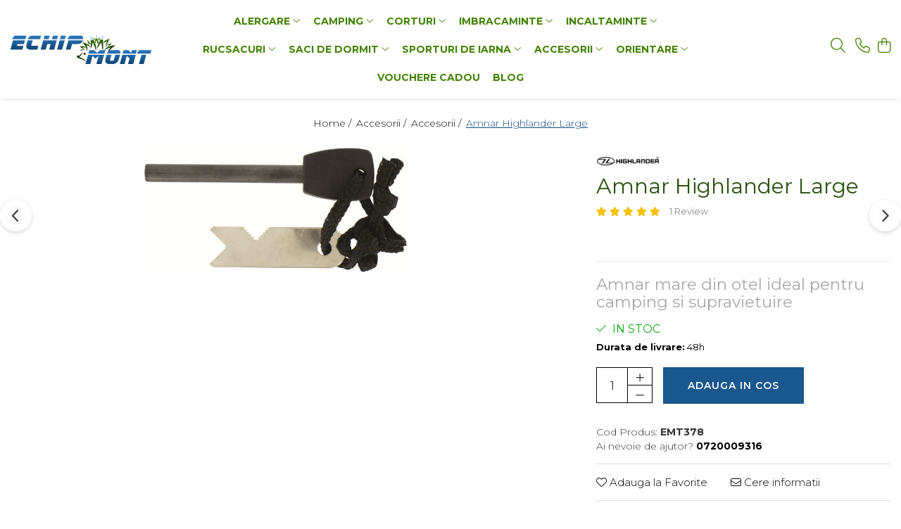

--- FILE ---
content_type: text/html; charset=UTF-8
request_url: https://www.echipmont.ro/accesorii/amnar-highlander-large.html
body_size: 33242
content:
<!DOCTYPE html>

<html lang="ro-ro">

	<head>
		<meta charset="UTF-8">

		<script src="https://gomagcdn.ro/themes/fashion/js/lazysizes.min.js?v=10141333-4.242" async=""></script>

		<script>
			function g_js(callbk){typeof callbk === 'function' ? window.addEventListener("DOMContentLoaded", callbk, false) : false;}
		</script>

					<link rel="icon" sizes="48x48" href="https://gomagcdn.ro/domains2/echipmont.ro/files/favicon/favicon7835.png">
			<link rel="apple-touch-icon" sizes="180x180" href="https://gomagcdn.ro/domains2/echipmont.ro/files/favicon/favicon7835.png">
		
		<style>
			/*body.loading{overflow:hidden;}
			body.loading #wrapper{opacity: 0;visibility: hidden;}
			body #wrapper{opacity: 1;visibility: visible;transition:all .1s ease-out;}*/

			.main-header .main-menu{min-height:43px;}
			.-g-hide{visibility:hidden;opacity:0;}

					</style>
					<link rel="preconnect" href="https://fonts.googleapis.com" >
					<link rel="preconnect" href="https://fonts.gstatic.com" crossorigin>
		
		<link rel="preconnect" href="https://gomagcdn.ro"><link rel="dns-prefetch" href="https://fonts.googleapis.com" /><link rel="dns-prefetch" href="https://fonts.gstatic.com" /><link rel="dns-prefetch" href="https://connect.facebook.net" /><link rel="dns-prefetch" href="https://www.facebook.com" /><link rel="dns-prefetch" href="https://www.googletagmanager.com" /><link rel="dns-prefetch" href="https://www.google-analytics.com" />

					<link rel="preload" as="image" href="https://gomagcdn.ro/domains2/echipmont.ro/files/product/large/amnar-highlander-large-540296.jpg"   >
					<link rel="preload" as="style" href="https://fonts.googleapis.com/css2?family=Syne:wght@400;500;600;700&display=swap" fetchpriority="high" onload="this.onload=null;this.rel='stylesheet'" crossorigin>
		
		<link rel="preload" href="https://gomagcdn.ro/themes/fashion/js/plugins.js?v=10141333-4.242" as="script">

		
					<link rel="preload" href="https://www.echipmont.ro/theme/default.js?v=41675241173" as="script">
				
		<link rel="preload" href="https://gomagcdn.ro/themes/fashion/js/dev.js?v=10141333-4.242" as="script">

					<noscript>
				<link rel="stylesheet" href="https://fonts.googleapis.com/css2?family=Syne:wght@400;500;600;700&display=swap">
			</noscript>
		
					<link rel="stylesheet" href="https://gomagcdn.ro/themes/fashion/css/main-min-v2.css?v=10141333-4.242-1" data-values='{"blockScripts": "1"}'>
		
					<link rel="stylesheet" href="https://www.echipmont.ro/theme/default.css?v=41675241173">
		
						<link rel="stylesheet" href="https://gomagcdn.ro/themes/fashion/css/dev-style.css?v=10141333-4.242-1">
		
		
		
		<link rel="alternate" hreflang="x-default" href="https://www.echipmont.ro/camping/amnar-highlander-large.html">
									<!-- Google tag (gtag.js) --> <script async src="https://www.googletagmanager.com/gtag/js?id=AW-880690623"></script> <script> window.dataLayer = window.dataLayer || []; function gtag(){dataLayer.push(arguments);} gtag('js', new Date()); gtag('config', 'AW-880690623'); </script>					
		<meta name="expires" content="never">
		<meta name="revisit-after" content="1 days">
					<meta name="author" content="Gomag">
				<title>Amnar Highlander Large</title>


					<meta name="robots" content="index,follow" />
						
		<meta name="description" content="Amnar Highlander Large">
		<meta class="viewport" name="viewport" content="width=device-width, initial-scale=1.0, user-scalable=no">
							<meta property="og:description" content="Amnar mare din otel ideal pentru camping si supravietuire"/>
							<meta property="og:image" content="https://gomagcdn.ro/domains2/echipmont.ro/files/product/large/amnar-highlander-large-540296.jpg"/>
															<link rel="canonical" href="https://www.echipmont.ro/camping/amnar-highlander-large.html" />
			<meta property="og:url" content="https://www.echipmont.ro/camping/amnar-highlander-large.html"/>
						
		<meta name="distribution" content="Global">
		<meta name="owner" content="www.echipmont.ro">
		<meta name="publisher" content="www.echipmont.ro">
		<meta name="rating" content="General">
		<meta name="copyright" content="Copyright www.echipmont.ro 2026. All rights reserved">
		<link rel="search" href="https://www.echipmont.ro/opensearch.ro.xml" type="application/opensearchdescription+xml" title="Cautare"/>

		
							<script src="https://gomagcdn.ro/themes/fashion/js/jquery-2.1.4.min.js"></script>
			<script defer src="https://gomagcdn.ro/themes/fashion/js/jquery.autocomplete.js?v=20181023"></script>
			<script src="https://gomagcdn.ro/themes/fashion/js/gomag.config.js?v=10141333-4.242"></script>
			<script src="https://gomagcdn.ro/themes/fashion/js/gomag.js?v=10141333-4.242"></script>
		
													<script>
	var items = [];

	items.push(
		{
			id		:'EMT378',
			name	:'Amnar Highlander Large',
			brand	:'Highlander Outdoor',
			category:'Accesorii',
			price	:87.0000,
			google_business_vertical: 'retail'
		}
	);

	gtag('event', 'view_item', {
		items: [items],
		currency: "RON",
		value: "87.0000",
		send_to: ''
	});
	</script><script>	
	$(document).ready(function(){
		
		$(document).on('click', $GomagConfig.cartSummaryItemRemoveButton, function() {
			var productId = $(this).attr("data-product");
			var productSku = $(this).attr("data-productsku");
			var productPrice = $(this).attr("data-productprice");
			var productQty = $(this).attr("data-qty");
			
			gtag('event', 'remove_from_cart', {
					send_to	: '',
					value	: parseFloat(productQty) * parseFloat(productPrice),
					items:[{
						id		: productSku,
						quantity: productQty,
						price	: productPrice		 
				}]
			})
			
		})
	
		$(document).on('click', $GomagConfig.checkoutItemRemoveButton, function() {
			
			var itemKey = $(this).attr('id').replace('__checkoutItemRemove','');
			var productId = $(this).data("product");
			var productSku = $(this).attr("productsku");
			var productPrice = $(this).attr("productprice");
			var productQty = $('#quantityToAdd_'+itemKey).val();
			
			gtag('event', 'remove_from_cart', {
				send_to	: '',
				value	: parseFloat(productQty) * parseFloat(productPrice),
				items	:[{
					id		: productSku,
					quantity: productQty,
					price	: productPrice
				}]
			})
			
		})
	});		
	
</script>
<script>
	(function(i,s,o,g,r,a,m){i['GoogleAnalyticsObject']=r;i[r]=i[r]||function(){
	(i[r].q=i[r].q||[]).push(arguments)},i[r].l=1*new Date();a=s.createElement(o),
	m=s.getElementsByTagName(o)[0];a.async=1;a.src=g;m.parentNode.insertBefore(a,m)
	})(window,document,'script','//www.google-analytics.com/analytics.js','ga');
	ga('create', 'UA-76340238-1', 'auto');  // Replace with your property ID.

	ga('require', 'ec');
</script>
<script>
	$.Gomag.bind('Product/Add/To/Cart/After/Listing', function gaProductAddToCartL(event, data){
		if(data.product !== undefined){

			var gaProduct = false;

			if(typeof(gaProducts) != 'undefined' && gaProducts[data.product.id] != undefined)
			{
				var gaProduct = gaProducts[data.product.id];
			}
			if(gaProduct == false)
			{
				gaProduct = {};
				gaProduct.id =  data.product.id ;
				gaProduct.name =  data.product.sku ;
				gaProduct.category = data.product.category;
				gaProduct.brand = data.product.brand;

				var variant = [];
				if(data.product.versions && data.product.versions != undefined && data.product.versions[data.product.id] != undefined && data.product.versions[data.product.id]['attributes'] != undefined && data.product.versions[data.product.id]['attributes'])
				{

					$.each(data.product.versions[data.product.id]['attributes'], function(i, v){
						variant.push(v.value);
					})
				}


				gaProduct.variant = variant.join(',');
			}

			gaProduct.price = data.product.price;
			gaProduct.quantity = data.product.productQuantity;

			ga('ec:addProduct', gaProduct);
			ga('ec:setAction', 'add');
			ga('send', 'event', 'UX', 'click', 'add to cart');     // Send data using an event.

			window.dataLayer = window.dataLayer || [];
			dataLayer.push({
				'event': 'addToCart',
				'ecommerce': {
					'add': {
					  'products': [gaProduct]
					}
				}
			});

        }
	})
	$.Gomag.bind('Product/Add/To/Cart/After/Details', function gaProductAddToCartD(event, data){

		if(data.product !== undefined){

			var gaProduct = false;
			if(
				typeof(gaProducts) != 'undefined'
				&&
				gaProducts[data.product.id] != undefined
			)
			{
				var gaProduct = gaProducts[data.product.id];
			}
			if(gaProduct == false)
			{

				gaProduct = {};
				gaProduct.id =  data.product.id ;
				gaProduct.name =   data.product.sku ;
				gaProduct.category = data.product.category;
				gaProduct.brand = data.product.brand;
				var variant = [];
				if(data.product.versions && data.product.versions != undefined && data.product.versions[data.product.id] != undefined && data.product.versions[data.product.id]['attributes'] != undefined && data.product.versions[data.product.id]['attributes'])
				{

					$.each(data.product.versions[data.product.id]['attributes'], function(i, v){
						variant.push(v.value);
					})
				}


				gaProduct.variant = variant.join(',');
				gaProduct.price = data.product.price;

			}
			gaProduct.quantity = data.product.productQuantity;

			ga('ec:addProduct', gaProduct);
			ga('ec:setAction', 'add');
			ga('send', 'event', 'UX', 'click', 'add to cart');     // Send data using an event.

			window.dataLayer = window.dataLayer || [];
			dataLayer.push({
			  'event': 'addToCart',
			  'ecommerce': {
				'add': {
				  'products': [gaProduct]
				}
			  }
			});
        }

	})
	 $.Gomag.bind('Product/Remove/From/Cart', function gaProductRemovedFromCart(event, data){
		var envData = $.Gomag.getEnvData();
		var products = envData.products;

		if(data.data.product !== undefined && products[data.data.product] !== undefined){


			var dataProduct = products[data.data.product];
			gaProduct = {};
			gaProduct.id =  dataProduct.id ;

			gaProduct.name =   dataProduct.sku ;
			gaProduct.category = dataProduct.category;
			gaProduct.brand = dataProduct.brand;
			gaProduct.price = dataProduct.price;

			var variant = [];
			if(dataProduct['version'] != undefined && dataProduct['version'])
			{

				$.each(dataProduct['version'], function(i, v){
					variant.push(v.value);
				})
			}


			gaProduct.variant = variant.join(',');
			gaProduct.quantity = data.data.quantity;
			ga('ec:addProduct', gaProduct);
			ga('ec:setAction', 'remove');
			ga('send', 'event', 'UX', 'click', 'remove from cart');
			window.dataLayer = window.dataLayer || [];
			dataLayer.push({
				  'event': 'removeFromCart',
				  'ecommerce': {
					'remove': {                               // 'remove' actionFieldObject measures.
					  'products': [gaProduct]
					}
				  }
				});
        }

	});

	 $.Gomag.bind('Cart/Quantity/Update', function gaCartQuantityUpdate(event, data){
		var envData = $.Gomag.getEnvData();
		var products = envData.products;
		if(!data.data.finalQuantity || !data.data.initialQuantity)
		{
			return false;
		}
		var dataProduct = products[data.data.product];
		gaProduct = {};
		gaProduct.id =  dataProduct.id ;
		gaProduct.name =   dataProduct.sku ;
		gaProduct.category = dataProduct.category;
		gaProduct.brand = dataProduct.brand;
		gaProduct.price = dataProduct.price;
		var variant = [];
		if(dataProduct['version'] != undefined && dataProduct['version'])
		{

			$.each(dataProduct['version'], function(i, v){
				variant.push(v.value);
			})
		}
		gaProduct.variant = variant.join(',');
		var type = 'addToCart';

		if(parseFloat(data.data.initialQuantity) > parseFloat(data.data.finalQuantity))
		{
			var quantity = parseFloat(data.data.initialQuantity) - parseFloat(data.data.finalQuantity);
			gaProduct.quantity = quantity;

			ga('ec:addProduct', gaProduct);
			ga('ec:setAction', 'remove');
			ga('send', 'event', 'UX', 'click', 'remove from cart');
			window.dataLayer = window.dataLayer || [];
			dataLayer.push({
				  'event': 'removeFromCart',
				  'ecommerce': {
					'remove': {                               // 'remove' actionFieldObject measures.
					  'products': [gaProduct]
					}
				  }
				});
		}
		else if(parseFloat(data.data.initialQuantity) < parseFloat(data.data.finalQuantity))
		{
			var quantity = parseFloat(data.data.finalQuantity) - parseFloat(data.data.initialQuantity);
			gaProduct.quantity = quantity;

			ga('ec:addProduct', gaProduct);
			ga('ec:setAction', 'add');
			ga('send', 'event', 'UX', 'click', 'add to cart');     // Send data using an event.

			window.dataLayer = window.dataLayer || [];
			dataLayer.push({
			  'event': 'addToCart',
			  'ecommerce': {
				'add': {
				  'products': [gaProduct]
				}
			  }
			});
		}

	});
$.Gomag.bind('Product/Box/Click', function enhancedAnalytics(queue){
		$.Gomag.asyncClickBlock(queue);
		if(
			typeof(gaProducts) != 'undefined'
			&&
			gaProducts[queue.data.product] != undefined
		)
		{
			var clickProduct = gaProducts[queue.data.product];
		}
		else
		{
			var clickProduct = {};
			var productId = queue.data.product;

			var envData = $.Gomag.getEnvData();
			var products = envData.products;

			if(products[productId] !== undefined){

				var dataProduct = products[productId];

				clickProduct.list = 'homepage';
				clickProduct.position = '0';
				clickProduct.name =  dataProduct.sku ;
				clickProduct.id = dataProduct.id;
				clickProduct.price = dataProduct.price;
				clickProduct.brand = dataProduct.brand;
				clickProduct.category = dataProduct.category;
				clickProduct.variant = '';
			}
		}
		window.dataLayer = window.dataLayer || [];

		dataLayer.push({
			'event': 'productClick',
			'ecommerce': {
			  'click': {
				'actionField': {'list': 'Search'},      // Optional list property.
				'products': [clickProduct]
			   }
			 },
			 'eventCallback': function() {
			   return false;
			 }
		  });

		ga('ec:addProduct', clickProduct);
		ga('ec:setAction', 'click', {list: 'Search'});

		  // Send click with an event, then send user to product page.
		  ga('send', 'event', 'UX', 'click', 'Results', {
			useBeacon: true,
			hitCallback: function() {
				$.Gomag.asyncClickComplete(queue);
			},
			hitCallbackFail: function()
			{
				$.Gomag.asyncClickComplete(queue);
			}
		  });
		setTimeout(function(){ $.Gomag.asyncClickComplete(queue);}, 200);
	});
</script>
<script>
function gmsc(name, value)
{
	if(value != undefined && value)
	{
		var expires = new Date();
		expires.setTime(expires.getTime() + parseInt(3600*24*1000*90));
		document.cookie = encodeURIComponent(name) + "=" + encodeURIComponent(value) + '; expires='+ expires.toUTCString() + "; path=/";
	}
}
let gmqs = window.location.search;
let gmup = new URLSearchParams(gmqs);
gmsc('g_sc', gmup.get('shop_campaign'));
gmsc('shop_utm_campaign', gmup.get('utm_campaign'));
gmsc('shop_utm_medium', gmup.get('utm_medium'));
gmsc('shop_utm_source', gmup.get('utm_source'));
</script><!-- Facebook Pixel Code -->
				<script>
				!function(f,b,e,v,n,t,s){if(f.fbq)return;n=f.fbq=function(){n.callMethod?
				n.callMethod.apply(n,arguments):n.queue.push(arguments)};if(!f._fbq)f._fbq=n;
				n.push=n;n.loaded=!0;n.version="2.0";n.queue=[];t=b.createElement(e);t.async=!0;
				t.src=v;s=b.getElementsByTagName(e)[0];s.parentNode.insertBefore(t,s)}(window,
				document,"script","//connect.facebook.net/en_US/fbevents.js");

				fbq("init", "1728347977542678");
				fbq("track", "PageView");</script>
				<!-- End Facebook Pixel Code -->
				<script>
				$.Gomag.bind('User/Ajax/Data/Loaded', function(event, data){
					if(data != undefined && data.data != undefined)
					{
						var eventData = data.data;
						if(eventData.facebookUserData != undefined)
						{
							$('body').append(eventData.facebookUserData);
						}
					}
				})
				</script>
				<script>
	$.Gomag.bind('Product/Add/To/Cart/After/Listing', function(event, data){
		if(data.product !== undefined){
			gtag('event', 'add_to_cart', {
				send_to	: '',
				value	: parseFloat(data.product.productQuantity) * parseFloat(data.product.price),
				items	:[{
					id		: data.product.sku,
					name	: data.product.name,
					brand	: data.product.brand,
					category: data.product.category,
					quantity: data.product.productQuantity,
					price	: data.product.price
				 
			}]
		   })
        }
	})
	$.Gomag.bind('Product/Add/To/Cart/After/Details', function(event, data){
		
		if(data.product !== undefined){
			gtag('event', 'add_to_cart', {
				send_to: '',
				value: parseFloat(data.product.productQuantity) * parseFloat(data.product.price),
				items: [{
					id: data.product.sku,
					name		: data.product.name,
					brand		: data.product.brand,
					category	: data.product.category,
					quantity	: data.product.productQuantity,
					price		: data.product.price
				}]	
			})
		}
	})
   
</script><meta name="google-site-verification" content="5WBmLC_QIg12cQrVnIV6wrGLBOiBVw8U02M-EYl0qIc" />					
		
	</head>

	<body class="" style="">

		<script >
			function _addCss(url, attribute, value, loaded){
				var _s = document.createElement('link');
				_s.rel = 'stylesheet';
				_s.href = url;
				_s.type = 'text/css';
				if(attribute)
				{
					_s.setAttribute(attribute, value)
				}
				if(loaded){
					_s.onload = function(){
						var dom = document.getElementsByTagName('body')[0];
						//dom.classList.remove('loading');
					}
				}
				var _st = document.getElementsByTagName('link')[0];
				_st.parentNode.insertBefore(_s, _st);
			}
			//_addCss('https://fonts.googleapis.com/css2?family=Open+Sans:ital,wght@0,300;0,400;0,600;0,700;1,300;1,400&display=swap');
			_addCss('https://gomagcdn.ro/themes/_fonts/Open-Sans.css');

		</script>
		<script>
				/*setTimeout(
				  function()
				  {
				   document.getElementsByTagName('body')[0].classList.remove('loading');
				  }, 1000);*/
		</script>
							
		
		<div id="wrapper">
			<!-- BLOCK:1b26d0d396f5c56cad91c7997de0227a start -->
<div id="_cartSummary" class="hide"></div>

<script >
	$(document).ready(function() {

		$(document).on('keypress', '.-g-input-loader', function(){
			$(this).addClass('-g-input-loading');
		})

		$.Gomag.bind('Product/Add/To/Cart/After', function(eventResponse, properties)
		{
									var data = JSON.parse(properties.data);
			$('.q-cart').html(data.quantity);
			if(parseFloat(data.quantity) > 0)
			{
				$('.q-cart').removeClass('hide');
			}
			else
			{
				$('.q-cart').addClass('hide');
			}
			$('.cartPrice').html(data.subtotal + ' ' + data.currency);
			$('.cartProductCount').html(data.quantity);


		})
		$('#_cartSummary').on('updateCart', function(event, cart) {
			var t = $(this);

			$.get('https://www.echipmont.ro/cart-update', {
				cart: cart
			}, function(data) {

				$('.q-cart').html(data.quantity);
				if(parseFloat(data.quantity) > 0)
				{
					$('.q-cart').removeClass('hide');
				}
				else
				{
					$('.q-cart').addClass('hide');
				}
				$('.cartPrice').html(data.subtotal + ' ' + data.currency);
				$('.cartProductCount').html(data.quantity);
			}, 'json');
			window.ga = window.ga || function() {
				(ga.q = ga.q || []).push(arguments)
			};
			ga('send', 'event', 'Buton', 'Click', 'Adauga_Cos');
		});

		if(window.gtag_report_conversion) {
			$(document).on("click", 'li.phone-m', function() {
				var phoneNo = $('li.phone-m').children( "a").attr('href');
				gtag_report_conversion(phoneNo);
			});

		}

	});
</script>



<header class="main-header container-bg clearfix" data-block="headerBlock">
	<div class="discount-tape container-h full -g-hide" id="_gomagHellobar"></div>

		
	<div class="top-head-bg container-h full">

		<div class="top-head container-h">
			<div class="row">
				<div class="col-sm-2 col-xs-12 logo-h">
					
	<a href="https://www.echipmont.ro" id="logo" data-pageId="2">
		<img src="https://gomagcdn.ro/domains2/echipmont.ro/files/company/logo8155.png" fetchpriority="high" class="img-responsive" alt="" title="" width="200" height="50" style="width:auto;">
	</a>
				</div>
				<div class="col-sm-4 col-xs-7 main search-form-box">
					
<form name="search-form" class="search-form" action="https://www.echipmont.ro/produse" id="_searchFormMainHeader">

	<input id="_autocompleteSearchMainHeader" name="c" class="input-placeholder -g-input-loader" type="text" placeholder="Cauta in site..." aria-label="Search"  value="">
	<button id="_doSearch" class="search-button" aria-hidden="true">
		<i class="fa fa-search" aria-hidden="true"></i>
	</button>

				<script >
			$(document).ready(function() {

				$('#_autocompleteSearchMainHeader').autocomplete({
					serviceUrl: 'https://www.echipmont.ro/autocomplete',
					minChars: 2,
					deferRequestBy: 700,
					appendTo: '#_searchFormMainHeader',
					width: parseInt($('#_doSearch').offset().left) - parseInt($('#_autocompleteSearchMainHeader').offset().left),
					formatResult: function(suggestion, currentValue) {
						return suggestion.value;
					},
					onSelect: function(suggestion) {
						$(this).val(suggestion.data);
					},
					onSearchComplete: function(suggestion) {
						$(this).removeClass('-g-input-loading');
					}
				});
				$(document).on('click', '#_doSearch', function(e){
					e.preventDefault();
					if($('#_autocompleteSearchMainHeader').val() != '')
					{
						$('#_searchFormMainHeader').submit();
					}
				})
			});
		</script>
	

</form>
				</div>
				<div class="col-xs-5 acount-section">
					
<ul>
	<li class="search-m hide">
		<a href="#" class="-g-no-url" aria-label="Cauta in site..." data-pageId="">
			<i class="fa fa-search search-open" aria-hidden="true"></i>
			<i style="display:none" class="fa fa-times search-close" aria-hidden="true"></i>
		</a>
	</li>
	<li class="-g-user-icon -g-user-icon-empty">
			
	</li>
	
				<li class="contact-header">
			<a href="tel:0720009316" aria-label="Contacteaza-ne" data-pageId="3">
				<i class="fa fa-phone" aria-hidden="true"></i>
								<span>0720009316</span>
			</a>
		</li>
			<li class="wishlist-header hide">
		<a href="https://www.echipmont.ro/wishlist" aria-label="Wishlist" data-pageId="28">
			<span class="-g-wishlist-product-count -g-hide"></span>
			<i class="fa fa-heart-o" aria-hidden="true"></i>
			<span class="">Favorite</span>
		</a>
	</li>
	<li class="cart-header-btn cart">
		<a class="cart-drop _showCartHeader" href="https://www.echipmont.ro/cos-de-cumparaturi" aria-label="Cos de cumparaturi">
			<span class="q-cart hide">0</span>
			<i class="fa fa-shopping-bag" aria-hidden="true"></i>
			<span class="count cartPrice">0,00
				
			</span>
		</a>
					<div class="cart-dd  _cartShow cart-closed"></div>
			</li>

	</ul>

	<script>
		$(document).ready(function() {
			//Cart
							$('.cart').mouseenter(function() {
					$.Gomag.showCartSummary('div._cartShow');
				}).mouseleave(function() {
					$.Gomag.hideCartSummary('div._cartShow');
					$('div._cartShow').removeClass('cart-open');
				});
						$(document).on('click', '.dropdown-toggle', function() {
				window.location = $(this).attr('href');
			})
		})
	</script>

				</div>
				<div class="col-xs-5 navigation-holder">
					
<div id="navigation">
	<nav id="main-menu" class="main-menu container-h full clearfix">
		<a href="#" class="menu-trg -g-no-url" title="Produse">
			<span>&nbsp;</span>
		</a>
		
<div class="container-h nav-menu-hh clearfix">

	<!-- BASE MENU -->
	<ul class="
			nav-menu base-menu container-h
			
			
		">

		

			
		<li class="menu-drop __GomagMM ">
							<a
					href="https://www.echipmont.ro/alergare"
					class="  "
					rel="  "
					
					title="Alergare"
					data-Gomag=''
					data-block-name="mainMenuD0"
					data-pageId= "80"
					data-block="mainMenuD">
											<span class="list">Alergare</span>
						<i class="fa fa-angle-down"></i>
				</a>

									<div class="menu-dd">
										<ul class="drop-list clearfix w100">
																																						<li class="fl">
										<div class="col">
											<p class="title">
												<a
												href="https://www.echipmont.ro/compresii-alergare"
												class="title    "
												rel="  "
												
												title="Compresii alergare"
												data-Gomag=''
												data-block-name="mainMenuD1"
												data-block="mainMenuD"
												data-pageId= "80"
												>
																										Compresii alergare
												</a>
											</p>
																																															<a
														href="https://www.echipmont.ro/compresii-brate"
														rel="  "
														
														title="Compresii brate"
														class="    "
														data-Gomag=''
														data-block-name="mainMenuD2"
														data-block="mainMenuD"
														data-pageId=""
													>
																												<i class="fa fa-angle-right"></i>
														<span>Compresii brate</span>
													</a>
																									<a
														href="https://www.echipmont.ro/compresii-gamba"
														rel="  "
														
														title="Compresii gamba"
														class="    "
														data-Gomag=''
														data-block-name="mainMenuD2"
														data-block="mainMenuD"
														data-pageId=""
													>
																												<i class="fa fa-angle-right"></i>
														<span>Compresii gamba</span>
													</a>
																									<a
														href="https://www.echipmont.ro/sosete-compresie"
														rel="  "
														
														title="Sosete compresie"
														class="    "
														data-Gomag=''
														data-block-name="mainMenuD2"
														data-block="mainMenuD"
														data-pageId=""
													>
																												<i class="fa fa-angle-right"></i>
														<span>Sosete compresie</span>
													</a>
																							
										</div>
									</li>
																																<li class="fl">
										<div class="col">
											<p class="title">
												<a
												href="https://www.echipmont.ro/imbracaminte-alergare"
												class="title    "
												rel="  "
												
												title="Imbracaminte Alergare"
												data-Gomag=''
												data-block-name="mainMenuD1"
												data-block="mainMenuD"
												data-pageId= "80"
												>
																										Imbracaminte Alergare
												</a>
											</p>
																																															<a
														href="https://www.echipmont.ro/jachete-alergare"
														rel="  "
														
														title="Jachete Alergare"
														class="    "
														data-Gomag=''
														data-block-name="mainMenuD2"
														data-block="mainMenuD"
														data-pageId=""
													>
																												<i class="fa fa-angle-right"></i>
														<span>Jachete Alergare</span>
													</a>
																									<a
														href="https://www.echipmont.ro/pantaloni-alergare"
														rel="  "
														
														title="Pantaloni alergare"
														class="    "
														data-Gomag=''
														data-block-name="mainMenuD2"
														data-block="mainMenuD"
														data-pageId=""
													>
																												<i class="fa fa-angle-right"></i>
														<span>Pantaloni alergare</span>
													</a>
																									<a
														href="https://www.echipmont.ro/sosete-alergare"
														rel="  "
														
														title="Sosete alergare"
														class="    "
														data-Gomag=''
														data-block-name="mainMenuD2"
														data-block="mainMenuD"
														data-pageId=""
													>
																												<i class="fa fa-angle-right"></i>
														<span>Sosete alergare</span>
													</a>
																									<a
														href="https://www.echipmont.ro/echipament-alergare"
														rel="  "
														
														title="Echipament Alergare"
														class="    "
														data-Gomag=''
														data-block-name="mainMenuD2"
														data-block="mainMenuD"
														data-pageId=""
													>
																												<i class="fa fa-angle-right"></i>
														<span>Echipament Alergare</span>
													</a>
																									<a
														href="https://www.echipmont.ro/sepci-vizere-185"
														rel="  "
														
														title="Sepci/Vizere"
														class="    "
														data-Gomag=''
														data-block-name="mainMenuD2"
														data-block="mainMenuD"
														data-pageId=""
													>
																												<i class="fa fa-angle-right"></i>
														<span>Sepci/Vizere</span>
													</a>
																									<a
														href="https://www.echipmont.ro/fesuri-esarfe"
														rel="  "
														
														title="Fesuri / Esarfe"
														class="    "
														data-Gomag=''
														data-block-name="mainMenuD2"
														data-block="mainMenuD"
														data-pageId=""
													>
																												<i class="fa fa-angle-right"></i>
														<span>Fesuri / Esarfe</span>
													</a>
																									<a
														href="https://www.echipmont.ro/manusi-alergare"
														rel="  "
														
														title="Manusi Alergare"
														class="    "
														data-Gomag=''
														data-block-name="mainMenuD2"
														data-block="mainMenuD"
														data-pageId=""
													>
																												<i class="fa fa-angle-right"></i>
														<span>Manusi Alergare</span>
													</a>
																									<a
														href="https://www.echipmont.ro/tricouri-alergare"
														rel="  "
														
														title="Tricouri Alergare"
														class="    "
														data-Gomag=''
														data-block-name="mainMenuD2"
														data-block="mainMenuD"
														data-pageId=""
													>
																												<i class="fa fa-angle-right"></i>
														<span>Tricouri Alergare</span>
													</a>
																							
										</div>
									</li>
																																<li class="fl">
										<div class="col">
											<p class="title">
												<a
												href="https://www.echipmont.ro/hidratare-"
												class="title    "
												rel="  "
												
												title="Hidratare"
												data-Gomag=''
												data-block-name="mainMenuD1"
												data-block="mainMenuD"
												data-pageId= "80"
												>
																										Hidratare
												</a>
											</p>
																						
										</div>
									</li>
																																<li class="fl">
										<div class="col">
											<p class="title">
												<a
												href="https://www.echipmont.ro/accesorii-alergare"
												class="title    "
												rel="  "
												
												title="Accesorii alergare"
												data-Gomag=''
												data-block-name="mainMenuD1"
												data-block="mainMenuD"
												data-pageId= "80"
												>
																										Accesorii alergare
												</a>
											</p>
																						
										</div>
									</li>
																																<li class="fl">
										<div class="col">
											<p class="title">
												<a
												href="https://www.echipmont.ro/centuri-alergare"
												class="title    "
												rel="  "
												
												title="Centuri Alergare"
												data-Gomag=''
												data-block-name="mainMenuD1"
												data-block="mainMenuD"
												data-pageId= "80"
												>
																										Centuri Alergare
												</a>
											</p>
																						
										</div>
									</li>
																																<li class="fl">
										<div class="col">
											<p class="title">
												<a
												href="https://www.echipmont.ro/genti-transport-echipament"
												class="title    "
												rel="  "
												
												title="Genti transport echipament"
												data-Gomag=''
												data-block-name="mainMenuD1"
												data-block="mainMenuD"
												data-pageId= "80"
												>
																										Genti transport echipament
												</a>
											</p>
																						
										</div>
									</li>
																																<li class="fl">
										<div class="col">
											<p class="title">
												<a
												href="https://www.echipmont.ro/nutritie"
												class="title    "
												rel="  "
												
												title="Nutritie"
												data-Gomag=''
												data-block-name="mainMenuD1"
												data-block="mainMenuD"
												data-pageId= "80"
												>
																										Nutritie
												</a>
											</p>
																																															<a
														href="https://www.echipmont.ro/bauturi-refacere"
														rel="  "
														
														title="Bauturi Refacere"
														class="    "
														data-Gomag=''
														data-block-name="mainMenuD2"
														data-block="mainMenuD"
														data-pageId=""
													>
																												<i class="fa fa-angle-right"></i>
														<span>Bauturi Refacere</span>
													</a>
																									<a
														href="https://www.echipmont.ro/geluri-energizante-beta-fuel"
														rel="  "
														
														title="Geluri Energizante Beta Fuel"
														class="    "
														data-Gomag=''
														data-block-name="mainMenuD2"
														data-block="mainMenuD"
														data-pageId=""
													>
																												<i class="fa fa-angle-right"></i>
														<span>Geluri Energizante Beta Fuel</span>
													</a>
																									<a
														href="https://www.echipmont.ro/geluri-izotonice"
														rel="  "
														
														title="Geluri Energizante Izotonice"
														class="    "
														data-Gomag=''
														data-block-name="mainMenuD2"
														data-block="mainMenuD"
														data-pageId=""
													>
																												<i class="fa fa-angle-right"></i>
														<span>Geluri Energizante Izotonice</span>
													</a>
																									<a
														href="https://www.echipmont.ro/jeleuri-energizante"
														rel="  "
														
														title="Jeleuri Energizante"
														class="    "
														data-Gomag=''
														data-block-name="mainMenuD2"
														data-block="mainMenuD"
														data-pageId=""
													>
																												<i class="fa fa-angle-right"></i>
														<span>Jeleuri Energizante</span>
													</a>
																							
										</div>
									</li>
																													</ul>
																	</div>
									
		</li>
		
		<li class="menu-drop __GomagMM ">
							<a
					href="https://www.echipmont.ro/camping"
					class="  "
					rel="  "
					
					title="Camping"
					data-Gomag=''
					data-block-name="mainMenuD0"
					data-pageId= "80"
					data-block="mainMenuD">
											<span class="list">Camping</span>
						<i class="fa fa-angle-down"></i>
				</a>

									<div class="menu-dd">
										<ul class="drop-list clearfix w100">
																																						<li class="fl">
										<div class="col">
											<p class="title">
												<a
												href="https://www.echipmont.ro/accesorii-camping"
												class="title    "
												rel="  "
												
												title="Accesorii Camping"
												data-Gomag=''
												data-block-name="mainMenuD1"
												data-block="mainMenuD"
												data-pageId= "80"
												>
																										Accesorii Camping
												</a>
											</p>
																						
										</div>
									</li>
																																<li class="fl">
										<div class="col">
											<p class="title">
												<a
												href="https://www.echipmont.ro/amnare"
												class="title    "
												rel="  "
												
												title="Amnare"
												data-Gomag=''
												data-block-name="mainMenuD1"
												data-block="mainMenuD"
												data-pageId= "80"
												>
																										Amnare
												</a>
											</p>
																						
										</div>
									</li>
																																<li class="fl">
										<div class="col">
											<p class="title">
												<a
												href="https://www.echipmont.ro/arazatoare"
												class="title    "
												rel="  "
												
												title="Arazatoare"
												data-Gomag=''
												data-block-name="mainMenuD1"
												data-block="mainMenuD"
												data-pageId= "80"
												>
																										Arazatoare
												</a>
											</p>
																						
										</div>
									</li>
																																<li class="fl">
										<div class="col">
											<p class="title">
												<a
												href="https://www.echipmont.ro/combustibil"
												class="title    "
												rel="  "
												
												title="Combustibil"
												data-Gomag=''
												data-block-name="mainMenuD1"
												data-block="mainMenuD"
												data-pageId= "80"
												>
																										Combustibil
												</a>
											</p>
																						
										</div>
									</li>
																																<li class="fl">
										<div class="col">
											<p class="title">
												<a
												href="https://www.echipmont.ro/hidratare"
												class="title    "
												rel="  "
												
												title="Hidratare"
												data-Gomag=''
												data-block-name="mainMenuD1"
												data-block="mainMenuD"
												data-pageId= "80"
												>
																										Hidratare
												</a>
											</p>
																						
										</div>
									</li>
																																<li class="fl">
										<div class="col">
											<p class="title">
												<a
												href="https://www.echipmont.ro/frontale-lanterne"
												class="title    "
												rel="  "
												
												title="Frontale/Lanterne"
												data-Gomag=''
												data-block-name="mainMenuD1"
												data-block="mainMenuD"
												data-pageId= "80"
												>
																										Frontale/Lanterne
												</a>
											</p>
																						
										</div>
									</li>
																																<li class="fl">
										<div class="col">
											<p class="title">
												<a
												href="https://www.echipmont.ro/igiena"
												class="title    "
												rel="  "
												
												title="Igiena"
												data-Gomag=''
												data-block-name="mainMenuD1"
												data-block="mainMenuD"
												data-pageId= "80"
												>
																										Igiena
												</a>
											</p>
																						
										</div>
									</li>
																																<li class="fl">
										<div class="col">
											<p class="title">
												<a
												href="https://www.echipmont.ro/mobilier-camping"
												class="title    "
												rel="  "
												
												title="Mobilier Camping"
												data-Gomag=''
												data-block-name="mainMenuD1"
												data-block="mainMenuD"
												data-pageId= "80"
												>
																										Mobilier Camping
												</a>
											</p>
																						
										</div>
									</li>
																																<li class="fl">
										<div class="col">
											<p class="title">
												<a
												href="https://www.echipmont.ro/protectie-apa"
												class="title    "
												rel="  "
												
												title="Protectie Apa"
												data-Gomag=''
												data-block-name="mainMenuD1"
												data-block="mainMenuD"
												data-pageId= "80"
												>
																										Protectie Apa
												</a>
											</p>
																						
										</div>
									</li>
																																<li class="fl">
										<div class="col">
											<p class="title">
												<a
												href="https://www.echipmont.ro/supravietuire-57"
												class="title    "
												rel="  "
												
												title="Supravietuire"
												data-Gomag=''
												data-block-name="mainMenuD1"
												data-block="mainMenuD"
												data-pageId= "80"
												>
																										Supravietuire
												</a>
											</p>
																						
										</div>
									</li>
																																<li class="fl">
										<div class="col">
											<p class="title">
												<a
												href="https://www.echipmont.ro/vesela-tacamuri"
												class="title    "
												rel="  "
												
												title="Vesela/Tacamuri"
												data-Gomag=''
												data-block-name="mainMenuD1"
												data-block="mainMenuD"
												data-pageId= "80"
												>
																										Vesela/Tacamuri
												</a>
											</p>
																						
										</div>
									</li>
																													</ul>
																	</div>
									
		</li>
		
		<li class="menu-drop __GomagMM ">
							<a
					href="https://www.echipmont.ro/corturi"
					class="  "
					rel="  "
					
					title="Corturi"
					data-Gomag=''
					data-block-name="mainMenuD0"
					data-pageId= "80"
					data-block="mainMenuD">
											<span class="list">Corturi</span>
						<i class="fa fa-angle-down"></i>
				</a>

									<div class="menu-dd">
										<ul class="drop-list clearfix w100">
																																						<li class="fl">
										<div class="col">
											<p class="title">
												<a
												href="https://www.echipmont.ro/accesorii-corturi-59"
												class="title    "
												rel="  "
												
												title="Accesorii Corturi"
												data-Gomag=''
												data-block-name="mainMenuD1"
												data-block="mainMenuD"
												data-pageId= "80"
												>
																										Accesorii Corturi
												</a>
											</p>
																						
										</div>
									</li>
																																<li class="fl">
										<div class="col">
											<p class="title">
												<a
												href="https://www.echipmont.ro/corturi-camping"
												class="title    "
												rel="  "
												
												title="Corturi Camping"
												data-Gomag=''
												data-block-name="mainMenuD1"
												data-block="mainMenuD"
												data-pageId= "80"
												>
																										Corturi Camping
												</a>
											</p>
																						
										</div>
									</li>
																																<li class="fl">
										<div class="col">
											<p class="title">
												<a
												href="https://www.echipmont.ro/corturi-drumetie"
												class="title    "
												rel="  "
												
												title="Corturi Drumetie"
												data-Gomag=''
												data-block-name="mainMenuD1"
												data-block="mainMenuD"
												data-pageId= "80"
												>
																										Corturi Drumetie
												</a>
											</p>
																						
										</div>
									</li>
																																<li class="fl">
										<div class="col">
											<p class="title">
												<a
												href="https://www.echipmont.ro/corturi-familie"
												class="title    "
												rel="  "
												
												title="Corturi Familie"
												data-Gomag=''
												data-block-name="mainMenuD1"
												data-block="mainMenuD"
												data-pageId= "80"
												>
																										Corturi Familie
												</a>
											</p>
																						
										</div>
									</li>
																													</ul>
																	</div>
									
		</li>
		
		<li class="menu-drop __GomagMM ">
							<a
					href="https://www.echipmont.ro/imbracaminte-outdoor"
					class="  "
					rel="  "
					
					title="Imbracaminte"
					data-Gomag=''
					data-block-name="mainMenuD0"
					data-pageId= "80"
					data-block="mainMenuD">
											<span class="list">Imbracaminte</span>
						<i class="fa fa-angle-down"></i>
				</a>

									<div class="menu-dd">
										<ul class="drop-list clearfix w100">
																																						<li class="fl">
										<div class="col">
											<p class="title">
												<a
												href="https://www.echipmont.ro/accesorii-imbracaminte"
												class="title    "
												rel="  "
												
												title="Accesorii Imbracaminte"
												data-Gomag=''
												data-block-name="mainMenuD1"
												data-block="mainMenuD"
												data-pageId= "80"
												>
																										Accesorii Imbracaminte
												</a>
											</p>
																						
										</div>
									</li>
																																<li class="fl">
										<div class="col">
											<p class="title">
												<a
												href="https://www.echipmont.ro/imbracaminte-corp-baselayer"
												class="title    "
												rel="  "
												
												title="Imbracaminte corp/Baselayer"
												data-Gomag=''
												data-block-name="mainMenuD1"
												data-block="mainMenuD"
												data-pageId= "80"
												>
																										Imbracaminte corp/Baselayer
												</a>
											</p>
																																															<a
														href="https://www.echipmont.ro/unisex"
														rel="  "
														
														title="Barbati"
														class="    "
														data-Gomag=''
														data-block-name="mainMenuD2"
														data-block="mainMenuD"
														data-pageId=""
													>
																												<i class="fa fa-angle-right"></i>
														<span>Barbati</span>
													</a>
																									<a
														href="https://www.echipmont.ro/femei"
														rel="  "
														
														title="Femei"
														class="    "
														data-Gomag=''
														data-block-name="mainMenuD2"
														data-block="mainMenuD"
														data-pageId=""
													>
																												<i class="fa fa-angle-right"></i>
														<span>Femei</span>
													</a>
																							
										</div>
									</li>
																																<li class="fl">
										<div class="col">
											<p class="title">
												<a
												href="https://www.echipmont.ro/caciuli-cagule"
												class="title    "
												rel="  "
												
												title="Caciuli/Cagule/Fesuri"
												data-Gomag=''
												data-block-name="mainMenuD1"
												data-block="mainMenuD"
												data-pageId= "80"
												>
																										Caciuli/Cagule/Fesuri
												</a>
											</p>
																																															<a
														href="https://www.echipmont.ro/unisex-77"
														rel="  "
														
														title="Barbati"
														class="    "
														data-Gomag=''
														data-block-name="mainMenuD2"
														data-block="mainMenuD"
														data-pageId=""
													>
																												<i class="fa fa-angle-right"></i>
														<span>Barbati</span>
													</a>
																									<a
														href="https://www.echipmont.ro/femei-78"
														rel="  "
														
														title="Femei"
														class="    "
														data-Gomag=''
														data-block-name="mainMenuD2"
														data-block="mainMenuD"
														data-pageId=""
													>
																												<i class="fa fa-angle-right"></i>
														<span>Femei</span>
													</a>
																									<a
														href="https://www.echipmont.ro/copii-79"
														rel="  "
														
														title="Copii"
														class="    "
														data-Gomag=''
														data-block-name="mainMenuD2"
														data-block="mainMenuD"
														data-pageId=""
													>
																												<i class="fa fa-angle-right"></i>
														<span>Copii</span>
													</a>
																							
										</div>
									</li>
																																<li class="fl">
										<div class="col">
											<p class="title">
												<a
												href="https://www.echipmont.ro/jachete-outdoor"
												class="title    "
												rel="  "
												
												title="Jachete Outdoor"
												data-Gomag=''
												data-block-name="mainMenuD1"
												data-block="mainMenuD"
												data-pageId= "80"
												>
																										Jachete Outdoor
												</a>
											</p>
																																															<a
														href="https://www.echipmont.ro/unisex-81"
														rel="  "
														
														title="Barbati"
														class="    "
														data-Gomag=''
														data-block-name="mainMenuD2"
														data-block="mainMenuD"
														data-pageId=""
													>
																												<i class="fa fa-angle-right"></i>
														<span>Barbati</span>
													</a>
																									<a
														href="https://www.echipmont.ro/femei-82"
														rel="  "
														
														title="Femei"
														class="    "
														data-Gomag=''
														data-block-name="mainMenuD2"
														data-block="mainMenuD"
														data-pageId=""
													>
																												<i class="fa fa-angle-right"></i>
														<span>Femei</span>
													</a>
																									<a
														href="https://www.echipmont.ro/copii-83"
														rel="  "
														
														title="Copii"
														class="    "
														data-Gomag=''
														data-block-name="mainMenuD2"
														data-block="mainMenuD"
														data-pageId=""
													>
																												<i class="fa fa-angle-right"></i>
														<span>Copii</span>
													</a>
																							
										</div>
									</li>
																																<li class="fl">
										<div class="col">
											<p class="title">
												<a
												href="https://www.echipmont.ro/imbracaminte-ploaie"
												class="title    "
												rel="  "
												
												title="Imbracaminte Ploaie"
												data-Gomag=''
												data-block-name="mainMenuD1"
												data-block="mainMenuD"
												data-pageId= "80"
												>
																										Imbracaminte Ploaie
												</a>
											</p>
																																															<a
														href="https://www.echipmont.ro/unisex-85"
														rel="  "
														
														title="Barbati"
														class="    "
														data-Gomag=''
														data-block-name="mainMenuD2"
														data-block="mainMenuD"
														data-pageId=""
													>
																												<i class="fa fa-angle-right"></i>
														<span>Barbati</span>
													</a>
																									<a
														href="https://www.echipmont.ro/femei-86"
														rel="  "
														
														title="Femei"
														class="    "
														data-Gomag=''
														data-block-name="mainMenuD2"
														data-block="mainMenuD"
														data-pageId=""
													>
																												<i class="fa fa-angle-right"></i>
														<span>Femei</span>
													</a>
																									<a
														href="https://www.echipmont.ro/copii-87"
														rel="  "
														
														title="Copii"
														class="    "
														data-Gomag=''
														data-block-name="mainMenuD2"
														data-block="mainMenuD"
														data-pageId=""
													>
																												<i class="fa fa-angle-right"></i>
														<span>Copii</span>
													</a>
																							
										</div>
									</li>
																																<li class="fl">
										<div class="col">
											<p class="title">
												<a
												href="https://www.echipmont.ro/jachete-puf"
												class="title    "
												rel="  "
												
												title="Jachete Puf"
												data-Gomag=''
												data-block-name="mainMenuD1"
												data-block="mainMenuD"
												data-pageId= "80"
												>
																										Jachete Puf
												</a>
											</p>
																																															<a
														href="https://www.echipmont.ro/unisex-89"
														rel="  "
														
														title="Barbati"
														class="    "
														data-Gomag=''
														data-block-name="mainMenuD2"
														data-block="mainMenuD"
														data-pageId=""
													>
																												<i class="fa fa-angle-right"></i>
														<span>Barbati</span>
													</a>
																									<a
														href="https://www.echipmont.ro/femei-90"
														rel="  "
														
														title="Femei"
														class="    "
														data-Gomag=''
														data-block-name="mainMenuD2"
														data-block="mainMenuD"
														data-pageId=""
													>
																												<i class="fa fa-angle-right"></i>
														<span>Femei</span>
													</a>
																							
										</div>
									</li>
																																<li class="fl">
										<div class="col">
											<p class="title">
												<a
												href="https://www.echipmont.ro/jachete-polar"
												class="title    "
												rel="  "
												
												title="Jachete Polar"
												data-Gomag=''
												data-block-name="mainMenuD1"
												data-block="mainMenuD"
												data-pageId= "80"
												>
																										Jachete Polar
												</a>
											</p>
																																															<a
														href="https://www.echipmont.ro/unisex-93"
														rel="  "
														
														title="Barbati"
														class="    "
														data-Gomag=''
														data-block-name="mainMenuD2"
														data-block="mainMenuD"
														data-pageId=""
													>
																												<i class="fa fa-angle-right"></i>
														<span>Barbati</span>
													</a>
																									<a
														href="https://www.echipmont.ro/femei-94"
														rel="  "
														
														title="Femei"
														class="    "
														data-Gomag=''
														data-block-name="mainMenuD2"
														data-block="mainMenuD"
														data-pageId=""
													>
																												<i class="fa fa-angle-right"></i>
														<span>Femei</span>
													</a>
																									<a
														href="https://www.echipmont.ro/copii-95"
														rel="  "
														
														title="Copii"
														class="    "
														data-Gomag=''
														data-block-name="mainMenuD2"
														data-block="mainMenuD"
														data-pageId=""
													>
																												<i class="fa fa-angle-right"></i>
														<span>Copii</span>
													</a>
																							
										</div>
									</li>
																																<li class="fl">
										<div class="col">
											<p class="title">
												<a
												href="https://www.echipmont.ro/manusi"
												class="title    "
												rel="  "
												
												title="Manusi"
												data-Gomag=''
												data-block-name="mainMenuD1"
												data-block="mainMenuD"
												data-pageId= "80"
												>
																										Manusi
												</a>
											</p>
																																															<a
														href="https://www.echipmont.ro/unisex-97"
														rel="  "
														
														title="Barbati"
														class="    "
														data-Gomag=''
														data-block-name="mainMenuD2"
														data-block="mainMenuD"
														data-pageId=""
													>
																												<i class="fa fa-angle-right"></i>
														<span>Barbati</span>
													</a>
																									<a
														href="https://www.echipmont.ro/femei-195"
														rel="  "
														
														title="Femei"
														class="    "
														data-Gomag=''
														data-block-name="mainMenuD2"
														data-block="mainMenuD"
														data-pageId=""
													>
																												<i class="fa fa-angle-right"></i>
														<span>Femei</span>
													</a>
																									<a
														href="https://www.echipmont.ro/copii-98"
														rel="  "
														
														title="Copii"
														class="    "
														data-Gomag=''
														data-block-name="mainMenuD2"
														data-block="mainMenuD"
														data-pageId=""
													>
																												<i class="fa fa-angle-right"></i>
														<span>Copii</span>
													</a>
																							
										</div>
									</li>
																																<li class="fl">
										<div class="col">
											<p class="title">
												<a
												href="https://www.echipmont.ro/pantaloni"
												class="title    "
												rel="  "
												
												title="Pantaloni"
												data-Gomag=''
												data-block-name="mainMenuD1"
												data-block="mainMenuD"
												data-pageId= "80"
												>
																										Pantaloni
												</a>
											</p>
																																															<a
														href="https://www.echipmont.ro/unisex-100"
														rel="  "
														
														title="Barbati"
														class="    "
														data-Gomag=''
														data-block-name="mainMenuD2"
														data-block="mainMenuD"
														data-pageId=""
													>
																												<i class="fa fa-angle-right"></i>
														<span>Barbati</span>
													</a>
																									<a
														href="https://www.echipmont.ro/femei-101"
														rel="  "
														
														title="Femei"
														class="    "
														data-Gomag=''
														data-block-name="mainMenuD2"
														data-block="mainMenuD"
														data-pageId=""
													>
																												<i class="fa fa-angle-right"></i>
														<span>Femei</span>
													</a>
																									<a
														href="https://www.echipmont.ro/copii-102"
														rel="  "
														
														title="Copii"
														class="    "
														data-Gomag=''
														data-block-name="mainMenuD2"
														data-block="mainMenuD"
														data-pageId=""
													>
																												<i class="fa fa-angle-right"></i>
														<span>Copii</span>
													</a>
																							
										</div>
									</li>
																																<li class="fl">
										<div class="col">
											<p class="title">
												<a
												href="https://www.echipmont.ro/parazapezi"
												class="title    "
												rel="  "
												
												title="Parazapezi"
												data-Gomag=''
												data-block-name="mainMenuD1"
												data-block="mainMenuD"
												data-pageId= "80"
												>
																										Parazapezi
												</a>
											</p>
																																															<a
														href="https://www.echipmont.ro/unisex-104"
														rel="  "
														
														title="Barbati"
														class="    "
														data-Gomag=''
														data-block-name="mainMenuD2"
														data-block="mainMenuD"
														data-pageId=""
													>
																												<i class="fa fa-angle-right"></i>
														<span>Barbati</span>
													</a>
																									<a
														href="https://www.echipmont.ro/femei-105"
														rel="  "
														
														title="Femei"
														class="    "
														data-Gomag=''
														data-block-name="mainMenuD2"
														data-block="mainMenuD"
														data-pageId=""
													>
																												<i class="fa fa-angle-right"></i>
														<span>Femei</span>
													</a>
																									<a
														href="https://www.echipmont.ro/copii-106"
														rel="  "
														
														title="Copii"
														class="    "
														data-Gomag=''
														data-block-name="mainMenuD2"
														data-block="mainMenuD"
														data-pageId=""
													>
																												<i class="fa fa-angle-right"></i>
														<span>Copii</span>
													</a>
																							
										</div>
									</li>
																																<li class="fl">
										<div class="col">
											<p class="title">
												<a
												href="https://www.echipmont.ro/jachete-ski-snowboard"
												class="title    "
												rel="  "
												
												title="Jachete Ski/Snowboard"
												data-Gomag=''
												data-block-name="mainMenuD1"
												data-block="mainMenuD"
												data-pageId= "80"
												>
																										Jachete Ski/Snowboard
												</a>
											</p>
																																															<a
														href="https://www.echipmont.ro/unisex-108"
														rel="  "
														
														title="Barbati"
														class="    "
														data-Gomag=''
														data-block-name="mainMenuD2"
														data-block="mainMenuD"
														data-pageId=""
													>
																												<i class="fa fa-angle-right"></i>
														<span>Barbati</span>
													</a>
																									<a
														href="https://www.echipmont.ro/femei-109"
														rel="  "
														
														title="Femei"
														class="    "
														data-Gomag=''
														data-block-name="mainMenuD2"
														data-block="mainMenuD"
														data-pageId=""
													>
																												<i class="fa fa-angle-right"></i>
														<span>Femei</span>
													</a>
																							
										</div>
									</li>
																																<li class="fl">
										<div class="col">
											<p class="title">
												<a
												href="https://www.echipmont.ro/sosete"
												class="title    "
												rel="  "
												
												title="Sosete"
												data-Gomag=''
												data-block-name="mainMenuD1"
												data-block="mainMenuD"
												data-pageId= "80"
												>
																										Sosete
												</a>
											</p>
																																															<a
														href="https://www.echipmont.ro/alergare-112"
														rel="  "
														
														title="Alergare"
														class="    "
														data-Gomag=''
														data-block-name="mainMenuD2"
														data-block="mainMenuD"
														data-pageId=""
													>
																												<i class="fa fa-angle-right"></i>
														<span>Alergare</span>
													</a>
																									<a
														href="https://www.echipmont.ro/ciclism"
														rel="  "
														
														title="Ciclism"
														class="    "
														data-Gomag=''
														data-block-name="mainMenuD2"
														data-block="mainMenuD"
														data-pageId=""
													>
																												<i class="fa fa-angle-right"></i>
														<span>Ciclism</span>
													</a>
																									<a
														href="https://www.echipmont.ro/drumetie"
														rel="  "
														
														title="Drumetie"
														class="    "
														data-Gomag=''
														data-block-name="mainMenuD2"
														data-block="mainMenuD"
														data-pageId=""
													>
																												<i class="fa fa-angle-right"></i>
														<span>Drumetie</span>
													</a>
																							
										</div>
									</li>
																																<li class="fl">
										<div class="col">
											<p class="title">
												<a
												href="https://www.echipmont.ro/tricouri-bluze"
												class="title    "
												rel="  "
												
												title="Tricouri/Bluze"
												data-Gomag=''
												data-block-name="mainMenuD1"
												data-block="mainMenuD"
												data-pageId= "80"
												>
																										Tricouri/Bluze
												</a>
											</p>
																																															<a
														href="https://www.echipmont.ro/unisex-116"
														rel="  "
														
														title="Barbati"
														class="    "
														data-Gomag=''
														data-block-name="mainMenuD2"
														data-block="mainMenuD"
														data-pageId=""
													>
																												<i class="fa fa-angle-right"></i>
														<span>Barbati</span>
													</a>
																									<a
														href="https://www.echipmont.ro/femei-117"
														rel="  "
														
														title="Femei"
														class="    "
														data-Gomag=''
														data-block-name="mainMenuD2"
														data-block="mainMenuD"
														data-pageId=""
													>
																												<i class="fa fa-angle-right"></i>
														<span>Femei</span>
													</a>
																							
										</div>
									</li>
																																<li class="fl">
										<div class="col">
											<p class="title">
												<a
												href="https://www.echipmont.ro/veste"
												class="title    "
												rel="  "
												
												title="Veste"
												data-Gomag=''
												data-block-name="mainMenuD1"
												data-block="mainMenuD"
												data-pageId= "80"
												>
																										Veste
												</a>
											</p>
																																															<a
														href="https://www.echipmont.ro/unisex-120"
														rel="  "
														
														title="Barbati"
														class="    "
														data-Gomag=''
														data-block-name="mainMenuD2"
														data-block="mainMenuD"
														data-pageId=""
													>
																												<i class="fa fa-angle-right"></i>
														<span>Barbati</span>
													</a>
																									<a
														href="https://www.echipmont.ro/femei-121"
														rel="  "
														
														title="Femei"
														class="    "
														data-Gomag=''
														data-block-name="mainMenuD2"
														data-block="mainMenuD"
														data-pageId=""
													>
																												<i class="fa fa-angle-right"></i>
														<span>Femei</span>
													</a>
																									<a
														href="https://www.echipmont.ro/copii-122"
														rel="  "
														
														title="Copii"
														class="    "
														data-Gomag=''
														data-block-name="mainMenuD2"
														data-block="mainMenuD"
														data-pageId=""
													>
																												<i class="fa fa-angle-right"></i>
														<span>Copii</span>
													</a>
																							
										</div>
									</li>
																																<li class="fl">
										<div class="col">
											<p class="title">
												<a
												href="https://www.echipmont.ro/jachete-softshell"
												class="title    "
												rel="  "
												
												title="Jachete Softshell"
												data-Gomag=''
												data-block-name="mainMenuD1"
												data-block="mainMenuD"
												data-pageId= "80"
												>
																										Jachete Softshell
												</a>
											</p>
																																															<a
														href="https://www.echipmont.ro/unisex-125"
														rel="  "
														
														title="Barbati"
														class="    "
														data-Gomag=''
														data-block-name="mainMenuD2"
														data-block="mainMenuD"
														data-pageId=""
													>
																												<i class="fa fa-angle-right"></i>
														<span>Barbati</span>
													</a>
																									<a
														href="https://www.echipmont.ro/femei-126"
														rel="  "
														
														title="Femei"
														class="    "
														data-Gomag=''
														data-block-name="mainMenuD2"
														data-block="mainMenuD"
														data-pageId=""
													>
																												<i class="fa fa-angle-right"></i>
														<span>Femei</span>
													</a>
																									<a
														href="https://www.echipmont.ro/copii-127"
														rel="  "
														
														title="Copii"
														class="    "
														data-Gomag=''
														data-block-name="mainMenuD2"
														data-block="mainMenuD"
														data-pageId=""
													>
																												<i class="fa fa-angle-right"></i>
														<span>Copii</span>
													</a>
																							
										</div>
									</li>
																																<li class="fl">
										<div class="col">
											<p class="title">
												<a
												href="https://www.echipmont.ro/sepci-vizere"
												class="title    "
												rel="  "
												
												title="Sepci/Vizere"
												data-Gomag=''
												data-block-name="mainMenuD1"
												data-block="mainMenuD"
												data-pageId= "80"
												>
																										Sepci/Vizere
												</a>
											</p>
																						
										</div>
									</li>
																													</ul>
																	</div>
									
		</li>
		
		<li class="menu-drop __GomagMM ">
							<a
					href="https://www.echipmont.ro/incaltaminte-outdoor"
					class="  "
					rel="  "
					
					title="Incaltaminte"
					data-Gomag=''
					data-block-name="mainMenuD0"
					data-pageId= "80"
					data-block="mainMenuD">
											<span class="list">Incaltaminte</span>
						<i class="fa fa-angle-down"></i>
				</a>

									<div class="menu-dd">
										<ul class="drop-list clearfix w100">
																																						<li class="fl">
										<div class="col">
											<p class="title">
												<a
												href="https://www.echipmont.ro/accesorii-incaltaminte"
												class="title    "
												rel="  "
												
												title="Accesorii Incaltaminte"
												data-Gomag=''
												data-block-name="mainMenuD1"
												data-block="mainMenuD"
												data-pageId= "80"
												>
																										Accesorii Incaltaminte
												</a>
											</p>
																						
										</div>
									</li>
																																<li class="fl">
										<div class="col">
											<p class="title">
												<a
												href="https://www.echipmont.ro/bocanci-3-sezoane"
												class="title    "
												rel="  "
												
												title="Bocanci 3 sezoane"
												data-Gomag=''
												data-block-name="mainMenuD1"
												data-block="mainMenuD"
												data-pageId= "80"
												>
																										Bocanci 3 sezoane
												</a>
											</p>
																						
										</div>
									</li>
																																<li class="fl">
										<div class="col">
											<p class="title">
												<a
												href="https://www.echipmont.ro/bocanci-iarna"
												class="title    "
												rel="  "
												
												title="Bocanci Iarna"
												data-Gomag=''
												data-block-name="mainMenuD1"
												data-block="mainMenuD"
												data-pageId= "80"
												>
																										Bocanci Iarna
												</a>
											</p>
																						
										</div>
									</li>
																													</ul>
																	</div>
									
		</li>
		
		<li class="menu-drop __GomagMM ">
							<a
					href="https://www.echipmont.ro/rucsacuri"
					class="  "
					rel="  "
					
					title="Rucsacuri"
					data-Gomag=''
					data-block-name="mainMenuD0"
					data-pageId= "80"
					data-block="mainMenuD">
											<span class="list">Rucsacuri</span>
						<i class="fa fa-angle-down"></i>
				</a>

									<div class="menu-dd">
										<ul class="drop-list clearfix w100">
																																						<li class="fl">
										<div class="col">
											<p class="title">
												<a
												href="https://www.echipmont.ro/accesorii-rucsacuri"
												class="title    "
												rel="  "
												
												title="Accesorii Rucsacuri"
												data-Gomag=''
												data-block-name="mainMenuD1"
												data-block="mainMenuD"
												data-pageId= "80"
												>
																										Accesorii Rucsacuri
												</a>
											</p>
																						
										</div>
									</li>
																																<li class="fl">
										<div class="col">
											<p class="title">
												<a
												href="https://www.echipmont.ro/rucsacuri-0-30-litri"
												class="title    "
												rel="  "
												
												title="Rucsacuri 0-30 litri"
												data-Gomag=''
												data-block-name="mainMenuD1"
												data-block="mainMenuD"
												data-pageId= "80"
												>
																										Rucsacuri 0-30 litri
												</a>
											</p>
																						
										</div>
									</li>
																																<li class="fl">
										<div class="col">
											<p class="title">
												<a
												href="https://www.echipmont.ro/rucsacuri-31-60-litri"
												class="title    "
												rel="  "
												
												title="Rucsacuri 31-60 litri"
												data-Gomag=''
												data-block-name="mainMenuD1"
												data-block="mainMenuD"
												data-pageId= "80"
												>
																										Rucsacuri 31-60 litri
												</a>
											</p>
																						
										</div>
									</li>
																																<li class="fl">
										<div class="col">
											<p class="title">
												<a
												href="https://www.echipmont.ro/rucsacuri-61-100-litri"
												class="title    "
												rel="  "
												
												title="Rucsacuri 61-100 litri"
												data-Gomag=''
												data-block-name="mainMenuD1"
												data-block="mainMenuD"
												data-pageId= "80"
												>
																										Rucsacuri 61-100 litri
												</a>
											</p>
																						
										</div>
									</li>
																																<li class="fl">
										<div class="col">
											<p class="title">
												<a
												href="https://www.echipmont.ro/rucsacuri-copii"
												class="title    "
												rel="  "
												
												title="Rucsacuri Copii"
												data-Gomag=''
												data-block-name="mainMenuD1"
												data-block="mainMenuD"
												data-pageId= "80"
												>
																										Rucsacuri Copii
												</a>
											</p>
																						
										</div>
									</li>
																																<li class="fl">
										<div class="col">
											<p class="title">
												<a
												href="https://www.echipmont.ro/genti"
												class="title    "
												rel="  "
												
												title="Genti"
												data-Gomag=''
												data-block-name="mainMenuD1"
												data-block="mainMenuD"
												data-pageId= "80"
												>
																										Genti
												</a>
											</p>
																						
										</div>
									</li>
																																<li class="fl">
										<div class="col">
											<p class="title">
												<a
												href="https://www.echipmont.ro/rucsacuri-oras-casual"
												class="title    "
												rel="  "
												
												title="Rucsacuri Oras/Casual"
												data-Gomag=''
												data-block-name="mainMenuD1"
												data-block="mainMenuD"
												data-pageId= "80"
												>
																										Rucsacuri Oras/Casual
												</a>
											</p>
																						
										</div>
									</li>
																													</ul>
																	</div>
									
		</li>
		
		<li class="menu-drop __GomagMM ">
							<a
					href="https://www.echipmont.ro/saci-de-dormit"
					class="  "
					rel="  "
					
					title="Saci de dormit"
					data-Gomag=''
					data-block-name="mainMenuD0"
					data-pageId= "80"
					data-block="mainMenuD">
											<span class="list">Saci de dormit</span>
						<i class="fa fa-angle-down"></i>
				</a>

									<div class="menu-dd">
										<ul class="drop-list clearfix w100">
																																						<li class="fl">
										<div class="col">
											<p class="title">
												<a
												href="https://www.echipmont.ro/saci-de-dormit-2-sezoane"
												class="title    "
												rel="  "
												
												title="Saci de dormit 2 sezoane"
												data-Gomag=''
												data-block-name="mainMenuD1"
												data-block="mainMenuD"
												data-pageId= "80"
												>
																										Saci de dormit 2 sezoane
												</a>
											</p>
																						
										</div>
									</li>
																																<li class="fl">
										<div class="col">
											<p class="title">
												<a
												href="https://www.echipmont.ro/saci-de-dormit-3-sezoane"
												class="title    "
												rel="  "
												
												title="Saci de dormit 3 sezoane"
												data-Gomag=''
												data-block-name="mainMenuD1"
												data-block="mainMenuD"
												data-pageId= "80"
												>
																										Saci de dormit 3 sezoane
												</a>
											</p>
																						
										</div>
									</li>
																																<li class="fl">
										<div class="col">
											<p class="title">
												<a
												href="https://www.echipmont.ro/saci-de-dormit-copii"
												class="title    "
												rel="  "
												
												title="Saci de dormit Copii"
												data-Gomag=''
												data-block-name="mainMenuD1"
												data-block="mainMenuD"
												data-pageId= "80"
												>
																										Saci de dormit Copii
												</a>
											</p>
																						
										</div>
									</li>
																													</ul>
																	</div>
									
		</li>
		
		<li class="menu-drop __GomagMM ">
							<a
					href="https://www.echipmont.ro/sporturi-de-iarna"
					class="  "
					rel="  "
					
					title="Sporturi de iarna"
					data-Gomag=''
					data-block-name="mainMenuD0"
					data-pageId= "80"
					data-block="mainMenuD">
											<span class="list">Sporturi de iarna</span>
						<i class="fa fa-angle-down"></i>
				</a>

									<div class="menu-dd">
										<ul class="drop-list clearfix w100">
																																						<li class="fl">
										<div class="col">
											<p class="title">
												<a
												href="https://www.echipmont.ro/accesorii-sporturi-iarna"
												class="title    "
												rel="  "
												
												title="Accesorii Sporturi Iarna"
												data-Gomag=''
												data-block-name="mainMenuD1"
												data-block="mainMenuD"
												data-pageId= "80"
												>
																										Accesorii Sporturi Iarna
												</a>
											</p>
																						
										</div>
									</li>
																																<li class="fl">
										<div class="col">
											<p class="title">
												<a
												href="https://www.echipmont.ro/parazapezi-169"
												class="title    "
												rel="  "
												
												title="Parazapezi"
												data-Gomag=''
												data-block-name="mainMenuD1"
												data-block="mainMenuD"
												data-pageId= "80"
												>
																										Parazapezi
												</a>
											</p>
																																															<a
														href="https://www.echipmont.ro/unisex-170"
														rel="  "
														
														title="Barbati"
														class="    "
														data-Gomag=''
														data-block-name="mainMenuD2"
														data-block="mainMenuD"
														data-pageId=""
													>
																												<i class="fa fa-angle-right"></i>
														<span>Barbati</span>
													</a>
																									<a
														href="https://www.echipmont.ro/femei-171"
														rel="  "
														
														title="Femei"
														class="    "
														data-Gomag=''
														data-block-name="mainMenuD2"
														data-block="mainMenuD"
														data-pageId=""
													>
																												<i class="fa fa-angle-right"></i>
														<span>Femei</span>
													</a>
																									<a
														href="https://www.echipmont.ro/copii-172"
														rel="  "
														
														title="Copii"
														class="    "
														data-Gomag=''
														data-block-name="mainMenuD2"
														data-block="mainMenuD"
														data-pageId=""
													>
																												<i class="fa fa-angle-right"></i>
														<span>Copii</span>
													</a>
																							
										</div>
									</li>
																													</ul>
																	</div>
									
		</li>
		
		<li class="menu-drop __GomagMM ">
							<a
					href="https://www.echipmont.ro/accesorii-echipament-montan"
					class="  "
					rel="  "
					
					title="Accesorii"
					data-Gomag=''
					data-block-name="mainMenuD0"
					data-pageId= "80"
					data-block="mainMenuD">
											<span class="list">Accesorii</span>
						<i class="fa fa-angle-down"></i>
				</a>

									<div class="menu-dd">
										<ul class="drop-list clearfix w100">
																																						<li class="fl">
										<div class="col">
											<p class="title">
												<a
												href="https://www.echipmont.ro/accesorii"
												class="title    "
												rel="  "
												
												title="Accesorii"
												data-Gomag=''
												data-block-name="mainMenuD1"
												data-block="mainMenuD"
												data-pageId= "80"
												>
																										Accesorii
												</a>
											</p>
																						
										</div>
									</li>
																																<li class="fl">
										<div class="col">
											<p class="title">
												<a
												href="https://www.echipmont.ro/accesorii-corturi"
												class="title    "
												rel="  "
												
												title="Accesorii Corturi"
												data-Gomag=''
												data-block-name="mainMenuD1"
												data-block="mainMenuD"
												data-pageId= "80"
												>
																										Accesorii Corturi
												</a>
											</p>
																						
										</div>
									</li>
																																<li class="fl">
										<div class="col">
											<p class="title">
												<a
												href="https://www.echipmont.ro/supravietuire"
												class="title    "
												rel="  "
												
												title="Supravietuire"
												data-Gomag=''
												data-block-name="mainMenuD1"
												data-block="mainMenuD"
												data-pageId= "80"
												>
																										Supravietuire
												</a>
											</p>
																						
										</div>
									</li>
																													</ul>
																	</div>
									
		</li>
		
		<li class="menu-drop __GomagMM ">
							<a
					href="https://www.echipmont.ro/orientare"
					class="  "
					rel="  "
					
					title="Orientare"
					data-Gomag=''
					data-block-name="mainMenuD0"
					data-pageId= "80"
					data-block="mainMenuD">
											<span class="list">Orientare</span>
						<i class="fa fa-angle-down"></i>
				</a>

									<div class="menu-dd">
										<ul class="drop-list clearfix w100">
																																						<li class="fl">
										<div class="col">
											<p class="title">
												<a
												href="https://www.echipmont.ro/busole"
												class="title    "
												rel="  "
												
												title="Busole"
												data-Gomag=''
												data-block-name="mainMenuD1"
												data-block="mainMenuD"
												data-pageId= "80"
												>
																										Busole
												</a>
											</p>
																						
										</div>
									</li>
																													</ul>
																	</div>
									
		</li>
		
		<li class="menu-drop __GomagMM ">
								<a
						href="https://www.echipmont.ro/vouchere-cadou"
						class="    "
						rel="  "
						
						title="Vouchere Cadou"
						data-Gomag=''
						data-block-name="mainMenuD0"  data-block="mainMenuD" data-pageId= "80">
												<span class="list">Vouchere Cadou</span>
					</a>
				
		</li>
						
		

	
		<li class="menu-drop __GomagSM   ">

			<a
				href="https://www.echipmont.ro/blog"
				rel="  "
				
				title="Blog"
				data-Gomag=''
				data-block="mainMenuD"
				data-pageId= "85"
				class=" "
			>
								Blog
							</a>
					</li>
	
		
	</ul> <!-- end of BASE MENU -->

</div>		<ul class="mobile-icon fr">

							<li class="phone-m">
					<a href="tel:0720009316" title="Contacteaza-ne">
												<i class="fa fa-phone" aria-hidden="true"></i>
					</a>
				</li>
									<li class="user-m -g-user-icon -g-user-icon-empty">
			</li>
			<li class="wishlist-header-m hide">
				<a href="https://www.echipmont.ro/wishlist">
					<span class="-g-wishlist-product-count"></span>
					<i class="fa fa-heart-o" aria-hidden="true"></i>

				</a>
			</li>
			<li class="cart-m">
				<a href="https://www.echipmont.ro/cos-de-cumparaturi">
					<span class="q-cart hide">0</span>
					<i class="fa fa-shopping-bag" aria-hidden="true"></i>
				</a>
			</li>
			<li class="search-m">
				<a href="#" class="-g-no-url" aria-label="Cauta in site...">
					<i class="fa fa-search search-open" aria-hidden="true"></i>
					<i style="display:none" class="fa fa-times search-close" aria-hidden="true"></i>
				</a>
			</li>
					</ul>
	</nav>
	<!-- end main-nav -->

	<div style="display:none" class="search-form-box search-toggle">
		<form name="search-form" class="search-form" action="https://www.echipmont.ro/produse" id="_searchFormMobileToggle">
			<input id="_autocompleteSearchMobileToggle" name="c" class="input-placeholder -g-input-loader" type="text" autofocus="autofocus" value="" placeholder="Cauta in site..." aria-label="Search">
			<button id="_doSearchMobile" class="search-button" aria-hidden="true">
				<i class="fa fa-search" aria-hidden="true"></i>
			</button>

										<script >
					$(document).ready(function() {
						$('#_autocompleteSearchMobileToggle').autocomplete({
							serviceUrl: 'https://www.echipmont.ro/autocomplete',
							minChars: 2,
							deferRequestBy: 700,
							appendTo: '#_searchFormMobileToggle',
							width: parseInt($('#_doSearchMobile').offset().left) - parseInt($('#_autocompleteSearchMobileToggle').offset().left),
							formatResult: function(suggestion, currentValue) {
								return suggestion.value;
							},
							onSelect: function(suggestion) {
								$(this).val(suggestion.data);
							},
							onSearchComplete: function(suggestion) {
								$(this).removeClass('-g-input-loading');
							}
						});

						$(document).on('click', '#_doSearchMobile', function(e){
							e.preventDefault();
							if($('#_autocompleteSearchMobileToggle').val() != '')
							{
								$('#_searchFormMobileToggle').submit();
							}
						})
					});
				</script>
			
		</form>
	</div>
</div>
				</div>
			</div>
		</div>
	</div>

</header>
<!-- end main-header --><!-- BLOCK:1b26d0d396f5c56cad91c7997de0227a end -->
			
<script >
	$.Gomag.bind('Product/Add/To/Cart/Validate', function(response, isValid)
	{
		$($GomagConfig.versionAttributesName).removeClass('versionAttributeError');

		if($($GomagConfig.versionAttributesSelectSelector).length && !$($GomagConfig.versionAttributesSelectSelector).val())
		{

			if ($($GomagConfig.versionAttributesHolder).position().top < jQuery(window).scrollTop()){
				//scroll up
				 $([document.documentElement, document.body]).animate({
					scrollTop: $($GomagConfig.versionAttributesHolder).offset().top - 55
				}, 1000, function() {
					$($GomagConfig.versionAttributesName).addClass('versionAttributeError');
				});
			}
			else if ($($GomagConfig.versionAttributesHolder).position().top + $($GomagConfig.versionAttributesHolder).height() >
				$(window).scrollTop() + (
					window.innerHeight || document.documentElement.clientHeight
				)) {
				//scroll down
				$('html,body').animate({
					scrollTop: $($GomagConfig.versionAttributesHolder).position().top - (window.innerHeight || document.documentElement.clientHeight) + $($GomagConfig.versionAttributesHolder).height() -55 }, 1000, function() {
					$($GomagConfig.versionAttributesName).addClass('versionAttributeError');
				}
				);
			}
			else{
				$($GomagConfig.versionAttributesName).addClass('versionAttributeError');
			}

			isValid.noError = false;
		}
		if($($GomagConfig.versionAttributesSelector).length && !$('.'+$GomagConfig.versionAttributesActiveSelectorClass).length)
		{

			if ($($GomagConfig.versionAttributesHolder).position().top < jQuery(window).scrollTop()){
				//scroll up
				 $([document.documentElement, document.body]).animate({
					scrollTop: $($GomagConfig.versionAttributesHolder).offset().top - 55
				}, 1000, function() {
					$($GomagConfig.versionAttributesName).addClass('versionAttributeError');
				});
			}
			else if ($($GomagConfig.versionAttributesHolder).position().top + $($GomagConfig.versionAttributesHolder).height() >
				$(window).scrollTop() + (
					window.innerHeight || document.documentElement.clientHeight
				)) {
				//scroll down
				$('html,body').animate({
					scrollTop: $($GomagConfig.versionAttributesHolder).position().top - (window.innerHeight || document.documentElement.clientHeight) + $($GomagConfig.versionAttributesHolder).height() -55 }, 1000, function() {
					$($GomagConfig.versionAttributesName).addClass('versionAttributeError');
				}
				);
			}
			else{
				$($GomagConfig.versionAttributesName).addClass('versionAttributeError');
			}

			isValid.noError = false;
		}
	});
	$.Gomag.bind('Page/Load', function removeSelectedVersionAttributes(response, settings) {
		/* remove selection for versions */
		if((settings.doNotSelectVersion != undefined && settings.doNotSelectVersion === true) && $($GomagConfig.versionAttributesSelector).length && !settings.reloadPageOnVersionClick) {
			$($GomagConfig.versionAttributesSelector).removeClass($GomagConfig.versionAttributesActiveSelectorClass);
		}

		if((settings.doNotSelectVersion != undefined && settings.doNotSelectVersion === true) && $($GomagConfig.versionAttributesSelectSelector).length) {
			var selected = settings.reloadPageOnVersionClick != undefined && settings.reloadPageOnVersionClick ? '' : 'selected="selected"';

			$($GomagConfig.versionAttributesSelectSelector).prepend('<option value="" ' + selected + '>Selectati</option>');
		}
	});
	$(document).ready(function() {
		function is_touch_device2() {
			return (('ontouchstart' in window) || (navigator.MaxTouchPoints > 0) || (navigator.msMaxTouchPoints > 0));
		};

		
		$.Gomag.bind('Product/Details/After/Ajax/Load', function(e, payload)
		{
			let reinit = payload.reinit;
			let response = payload.response;

			if(reinit){
				$('.thumb-h:not(.horizontal):not(.vertical)').insertBefore('.vertical-slide-img');

				var hasThumb = $('.thumb-sld').length > 0;

				$('.prod-lg-sld:not(.disabled)').slick({
					slidesToShow: 1,
					slidesToScroll: 1,
					//arrows: false,
					fade: true,
					//cssEase: 'linear',
					dots: true,
					infinite: false,
					draggable: false,
					dots: true,
					//adaptiveHeight: true,
					asNavFor: hasThumb ? '.thumb-sld' : null
				/*}).on('afterChange', function(event, slick, currentSlide, nextSlide){
					if($( window ).width() > 800 ){

						$('.zoomContainer').remove();
						$('#img_0').removeData('elevateZoom');
						var source = $('#img_'+currentSlide).attr('data-src');
						var fullImage = $('#img_'+currentSlide).attr('data-full-image');
						$('.swaped-image').attr({
							//src:source,
							"data-zoom-image":fullImage
						});
						$('.zoomWindowContainer div').stop().css("background-image","url("+ fullImage +")");
						$("#img_"+currentSlide).elevateZoom({responsive: true});
					}*/
				});

				if($( window ).width() < 767 ){
					$('.prod-lg-sld.disabled').slick({
						slidesToShow: 1,
						slidesToScroll: 1,
						fade: true,
						dots: true,
						infinite: false,
						draggable: false,
						dots: true,
					});
				}

				$('.prod-lg-sld.slick-slider').slick('resize');

				//PRODUCT THUMB SLD
				if ($('.thumb-h.horizontal').length){
					$('.thumb-sld').slick({
						vertical: false,
						slidesToShow: 6,
						slidesToScroll: 1,
						asNavFor: '.prod-lg-sld',
						dots: false,
						infinite: false,
						//centerMode: true,
						focusOnSelect: true
					});
				} else if ($('.thumb-h').length) {
					$('.thumb-sld').slick({
						vertical: true,
						slidesToShow: 4,
						slidesToScroll: 1,
						asNavFor: '.prod-lg-sld',
						dots: false,
						infinite: false,
						draggable: false,
						swipe: false,
						//adaptiveHeight: true,
						//centerMode: true,
						focusOnSelect: true
					});
				}

				if($.Gomag.isMobile()){
					$($GomagConfig.bannerDesktop).remove()
					$($GomagConfig.bannerMobile).removeClass('hideSlide');
				} else {
					$($GomagConfig.bannerMobile).remove()
					$($GomagConfig.bannerDesktop).removeClass('hideSlide');
				}
			}

			$.Gomag.trigger('Product/Details/After/Ajax/Load/Complete', {'response':response});
		});

		$.Gomag.bind('Product/Details/After/Ajax/Response', function(e, payload)
		{
			let response = payload.response;
			let data = payload.data;
			let reinitSlider = false;

			if (response.title) {
				let $content = $('<div>').html(response.title);
				let title = $($GomagConfig.detailsProductTopHolder).find($GomagConfig.detailsProductTitleHolder).find('.title > span');
				let newTitle = $content.find('.title > span');
				if(title.text().trim().replace(/\s+/g, ' ') != newTitle.text().trim().replace(/\s+/g, ' ')){
					$.Gomag.fadeReplace(title,newTitle);
				}

				let brand = $($GomagConfig.detailsProductTopHolder).find($GomagConfig.detailsProductTitleHolder).find('.brand-detail');
				let newBrand = $content.find('.brand-detail');
				if(brand.text().trim().replace(/\s+/g, ' ') != newBrand.text().trim().replace(/\s+/g, ' ')){
					$.Gomag.fadeReplace(brand,newBrand);
				}

				let review = $($GomagConfig.detailsProductTopHolder).find($GomagConfig.detailsProductTitleHolder).find('.__reviewTitle');
				let newReview = $content.find('.__reviewTitle');
				if(review.text().trim().replace(/\s+/g, ' ') != newReview.text().trim().replace(/\s+/g, ' ')){
					$.Gomag.fadeReplace(review,newReview);
				}
			}

			if (response.images) {
				let $content = $('<div>').html(response.images);
				var imagesHolder = $($GomagConfig.detailsProductTopHolder).find($GomagConfig.detailsProductImagesHolder);
				var images = [];
				imagesHolder.find('img').each(function() {
					var dataSrc = $(this).attr('data-src');
					if (dataSrc) {
						images.push(dataSrc);
					}
				});

				var newImages = [];
				$content.find('img').each(function() {
					var dataSrc = $(this).attr('data-src');
					if (dataSrc) {
						newImages.push(dataSrc);
					}
				});

				if(!$content.find('.thumb-h.horizontal').length && imagesHolder.find('.thumb-h.horizontal').length){
					$content.find('.thumb-h').addClass('horizontal');
				}
				
				const newTop  = $content.find('.product-icon-box:not(.bottom)').first();
				const oldTop  = imagesHolder.find('.product-icon-box:not(.bottom)').first();

				if (newTop.length && oldTop.length && (newTop.prop('outerHTML') !== oldTop.prop('outerHTML'))) {
					oldTop.replaceWith(newTop.clone());
				}
				
				const newBottom = $content.find('.product-icon-box.bottom').first();
				const oldBottom = imagesHolder.find('.product-icon-box.bottom').first();

				if (newBottom.length && oldBottom.length && (newBottom.prop('outerHTML') !== oldBottom.prop('outerHTML'))) {
					oldBottom.replaceWith(newBottom.clone());
				}

				if (images.length !== newImages.length || images.some((val, i) => val !== newImages[i])) {
					$.Gomag.fadeReplace($($GomagConfig.detailsProductTopHolder).find($GomagConfig.detailsProductImagesHolder), $content.html());
					reinitSlider = true;
				}
			}

			if (response.details) {
				let $content = $('<div>').html(response.details);
				$content.find('.stock-limit').hide();
				function replaceDetails(content){
					$($GomagConfig.detailsProductTopHolder).find($GomagConfig.detailsProductDetailsHolder).html(content);
				}

				if($content.find('.__shippingPriceTemplate').length && $($GomagConfig.detailsProductTopHolder).find('.__shippingPriceTemplate').length){
					$content.find('.__shippingPriceTemplate').replaceWith($($GomagConfig.detailsProductTopHolder).find('.__shippingPriceTemplate'));
					$($GomagConfig.detailsProductTopHolder).find('.__shippingPriceTemplate').slideDown(100);
				} else if (!$content.find('.__shippingPriceTemplate').length && $($GomagConfig.detailsProductTopHolder).find('.__shippingPriceTemplate').length){
					$($GomagConfig.detailsProductTopHolder).find('.__shippingPriceTemplate').slideUp(100);
				}

				if($content.find('.btn-flstockAlertBTN').length && !$($GomagConfig.detailsProductTopHolder).find('.btn-flstockAlertBTN').length || !$content.find('.btn-flstockAlertBTN').length && $($GomagConfig.detailsProductTopHolder).find('.btn-flstockAlertBTN').length){
					$.Gomag.fadeReplace($($GomagConfig.detailsProductTopHolder).find('.add-section'), $content.find('.add-section').clone().html());
					setTimeout(function(){
						replaceDetails($content.html());
					}, 500)
				} else if ($content.find('.-g-empty-add-section').length && $($GomagConfig.detailsProductTopHolder).find('.add-section').length) {
					$($GomagConfig.detailsProductTopHolder).find('.add-section').slideUp(100, function() {
						replaceDetails($content.html());
					});
				} else if($($GomagConfig.detailsProductTopHolder).find('.-g-empty-add-section').length && $content.find('.add-section').length){
					$($GomagConfig.detailsProductTopHolder).find('.-g-empty-add-section').replaceWith($content.find('.add-section').clone().hide());
					$($GomagConfig.detailsProductTopHolder).find('.add-section').slideDown(100, function() {
						replaceDetails($content.html());
					});
				} else {
					replaceDetails($content.html());
				}

			}

			$.Gomag.trigger('Product/Details/After/Ajax/Load', {'properties':data, 'response':response, 'reinit':reinitSlider});
		});

	});
</script>


<div class="container-h container-bg product-page-holder ">

	
<div class="breadcrumbs-default breadcrumbs-default-product clearfix -g-breadcrumbs-container">
  <ol>
    <li>
      <a href="https://www.echipmont.ro/">Home&nbsp;/&nbsp;</a>
    </li>
          <li>
        <a href="https://www.echipmont.ro/accesorii-echipament-montan">Accesorii&nbsp;/&nbsp;</a>
      </li>
        		<li>
		  <a href="https://www.echipmont.ro/accesorii">Accesorii&nbsp;/&nbsp;</a>
		</li>
		        <li class="active">Amnar Highlander Large</li>
  </ol>
</div>
<!-- breadcrumbs-default -->

	

	<div id="-g-product-page-before"></div>

	<div id="product-page">

		
<div class="container-h product-top -g-product-384" data-product-id="384">

	<div class="row -g-product-row-box">

		<div class="detail-slider-holder col-sm-6 col-xs-12 -g-product-images">
			

<div class="vertical-slider-box">
    <div class="vertical-slider-pager-h">

		
		<div class="vertical-slide-img">
			<ul class="prod-lg-sld disabled">
																													
				
									<li>
						<a href="https://gomagcdn.ro/domains2/echipmont.ro/files/product/original/amnar-highlander-large-540296.jpg" data-fancybox="prod-gallery" data-base-class="detail-layout" data-caption="Amnar Highlander Large" class="__retargetingImageThumbSelector"  title="Amnar Highlander Large">
															<img
									id="img_0"
									data-id="384"
									class="img-responsive"
									src="https://gomagcdn.ro/domains2/echipmont.ro/files/product/large/amnar-highlander-large-540296.jpg"
																			fetchpriority="high"
																		data-src="https://gomagcdn.ro/domains2/echipmont.ro/files/product/large/amnar-highlander-large-540296.jpg"
									alt="Amnar Highlander Large [1]"
									title="Amnar Highlander Large [1]"
									width="700" height="700"
								>
							
																				</a>
					</li>
											</ul>

			<div class="product-icon-box product-icon-box-384">
													
							</div>
			<div class="product-icon-box bottom product-icon-bottom-box-384">

							</div>
		</div>

		    </div>
</div>

<div class="clear"></div>
<div class="detail-share" style="text-align: center;">

            </div>
		</div>
		<div class="-g-product-details-holder col-sm-6 col-xs-12 pull-right">
			<div class="detail-title -g-product-title">
				
<div class="go-back-icon">
	<a href="https://www.echipmont.ro/accesorii">
		<i class="fa fa-arrow-left" aria-hidden="true"></i>
	</a>
</div>

<h1 class="title">
			<a class="brand-detail-image" href="https://www.echipmont.ro/produse/highlander-outdoor">
			<img width="90" src="https://gomagcdn.ro/domains2/echipmont.ro/files/brand/original/highlander-logo-bw-web6560.png" alt="Highlander Outdoor" title="Highlander Outdoor">
		</a>
		<span>

		Amnar Highlander Large
		
	</span>
</h1>

			<a class="brand-detail-image-mobile" href="https://www.echipmont.ro/produse/highlander-outdoor">
			<img width="90" src="https://gomagcdn.ro/domains2/echipmont.ro/files/brand/original/highlander-logo-bw-web6560.png" alt="Highlander Outdoor" title="Highlander Outdoor">
		</a>
	
<div class="__reviewTitle">
	
	<div class="detail-rate-box">
		<div class="rating">
			<div class="total-rate">
				<i class="fa fa-star" aria-hidden="true"></i>
				<i class="fa fa-star" aria-hidden="true"></i>
				<i class="fa fa-star" aria-hidden="true"></i>
				<i class="fa fa-star" aria-hidden="true"></i>
				<i class="fa fa-star" aria-hidden="true"></i>
									<span class="fullRate" style="width:100%;">
						<i class="fa fa-star" aria-hidden="true"></i>
						<i class="fa fa-star" aria-hidden="true"></i>
						<i class="fa fa-star" aria-hidden="true"></i>
						<i class="fa fa-star" aria-hidden="true"></i>
						<i class="fa fa-star" aria-hidden="true"></i>
					</span>
							</div>

			<a href="#" class="rev-link -g-no-url">
				1
				Review
			</a>

			<script>
				$(document).ready(function(){
					//SCROLL TO REVIEW
					$('.rev-link').click(function() {
						$('#_showReviewForm').click();
						$([document.documentElement, document.body]).animate({
							scrollTop: $('.review-tab').offset().top
						}, 800);
					});
				});
			</script>
		</div>
	</div>
					
</div>			</div>
			<div class="detail-prod-attr -g-product-details">
				
<script >
  $(window).load(function() {
    setTimeout(function() {
      if ($($GomagConfig.detailsProductPriceBox + '384').hasClass('-g-hide')) {
        $($GomagConfig.detailsProductPriceBox + '384').removeClass('-g-hide');
      }
		if ($($GomagConfig.detailsDiscountIcon + '384').hasClass('hide')) {
			$($GomagConfig.detailsDiscountIcon + '384').removeClass('hide');
		}
	}, 3000);
  });
</script>


<script >
	$(document).ready(function(){
		$.Gomag.bind('Product/Disable/AddToCart', function addToCartDisababled(){
			$('.add2cart').addClass($GomagConfig.addToCartDisababled);
		})

		$('.-g-base-price-info').hover(function(){
			$('.-g-base-price-info-text').addClass('visible');
		}, function(){
			$('.-g-base-price-info-text').removeClass('visible');
		})

		$('.-g-prp-price-info').hover(function(){
			$('.-g-prp-price-info-text').addClass('visible');
		}, function(){
			$('.-g-prp-price-info-text').removeClass('visible');
		})
	})
</script>


<style>
	.detail-price .-g-prp-display{display: block;font-size:.85em!important;text-decoration:none;margin-bottom:3px;}
    .-g-prp-display .bPrice{display:inline-block;vertical-align:middle;}
    .-g-prp-display .icon-info{display:block;}
    .-g-base-price-info, .-g-prp-price-info{display:inline-block;vertical-align:middle;position: relative;margin-top: -3px;margin-left: 3px;}
    .-g-prp-price-info{margin-top: 0;margin-left: 0;}
    .detail-price s:not(.-g-prp-display) .-g-base-price-info{display:none;}
	.-g-base-price-info-text, .-g-prp-price-info-text{
		position: absolute;
		top: 25px;
		left: -100px;
		width: 200px;
		padding: 10px;
		font-family: "Open Sans",sans-serif;
		font-size:12px;
		color: #000;
		line-height:1.1;
		text-align: center;
		border-radius: 2px;
		background: #5d5d5d;
		opacity: 0;
		visibility: hidden;
		background: #fff;
		box-shadow: 0 2px 18px 0 rgb(0 0 0 / 15%);
		transition: all 0.3s cubic-bezier(0.9,0,0.2,0.99);
		z-index: 9;
	}
	.-g-base-price-info-text.visible, .-g-prp-price-info-text.visible{visibility: visible; opacity: 1;}
</style>
<span class="detail-price text-main -g-product-price-box-384 -g-hide " data-block="DetailsPrice" data-product-id="384">

			<input type="hidden" id="productBasePrice" value="87.0000"/>
		<input type="hidden" id="productFinalPrice" value="87.0000"/>
		<input type="hidden" id="productCurrency" value="RON"/>
		<input type="hidden" id="productVat" value="21"/>
		
		<s>
			
			
			<span class="-g-base-price-info">
				<svg class="icon-info" fill="#00000095" xmlns="http://www.w3.org/2000/svg" viewBox="0 0 48 48" width="18" height="18"><path d="M 24 4 C 12.972066 4 4 12.972074 4 24 C 4 35.027926 12.972066 44 24 44 C 35.027934 44 44 35.027926 44 24 C 44 12.972074 35.027934 4 24 4 z M 24 7 C 33.406615 7 41 14.593391 41 24 C 41 33.406609 33.406615 41 24 41 C 14.593385 41 7 33.406609 7 24 C 7 14.593391 14.593385 7 24 7 z M 24 14 A 2 2 0 0 0 24 18 A 2 2 0 0 0 24 14 z M 23.976562 20.978516 A 1.50015 1.50015 0 0 0 22.5 22.5 L 22.5 33.5 A 1.50015 1.50015 0 1 0 25.5 33.5 L 25.5 22.5 A 1.50015 1.50015 0 0 0 23.976562 20.978516 z"/></svg>
				<span class="-g-base-price-info-text -g-base-price-info-text-384"></span>
			</span>
			

		</s>

		
		

		<span class="fPrice -g-product-final-price-384">
			87,00
			RON
		</span>



		
		<span class="-g-product-details-um -g-product-um-384 hide"></span>

		
		
		
		<span id="_countDown_384" class="_countDownTimer -g-product-count-down-384"></span>

							</span>


<div class="detail-product-atributes" data-product-id = "384">
				<div class="short-description">
			<div>
				<h3>Amnar mare din otel ideal pentru camping si supravietuire</h3>
			</div>
			
					</div>
	
	</div>

<div class="detail-product-atributes" data-product-id = "384">
	<div class="prod-attr-h -g-version-attribute-holder">
		
	</div>

	
										<span class="stock-status available -g-product-stock-status-384" data-initialstock="3" >
					<i class="fa fa-check-circle-o" aria-hidden="true"></i>
										In stoc
				</span>
										<p class="__shippingDeliveryTime  ">
				<b>Durata de livrare:</b>
				48h
			</p>
			</div>




  						<div class="clear"></div>
<div class="__shippingPriceTemplate"></div>
<script >
	$(document).ready(function() {
		$(document).on('click', '#getShippingInfo', function() {
			$.Gomag.openDefaultPopup(undefined, {
				src: 'https://www.echipmont.ro/info-transport?type=popup',
				iframe : {css : {width : '400px'}}
			});
		});
		
		$('body').on('shippingLocationChanged', function(e, productId){
			
			$.Gomag.ajax('https://www.echipmont.ro/ajaxGetShippingPrice', {product: productId }, 'GET', function(data){
				if(data != undefined) {
					$('.__shippingPriceTemplate').hide().html(data.shippingPriceTemplate);
					$('.__shippingPriceTemplate').slideDown(100);
				} else {
					$('.__shippingPriceTemplate').slideUp(100);
				}
			}, 'responseJSON');
		})
	});
</script>

		
		
		<div class="add-section clearfix -g-product-add-section-384">
			<div class="qty-regulator clearfix -g-product-qty-regulator-384">
				<div class="stock-limit">
					Limita stoc
				</div>
				<a href="#" class="minus qtyminus -g-no-url"  id="qtyminus" data-id="384">
					<i class="fa fa-minus" aria-hidden="true" style="font-weight: 400;"></i>
				</a>

				<input class="qty-val qty" name="quantity" id="quantity" type="text" value="1"  data-id="384">
				<input id="step_quantity" type="hidden" value="1.00">
				<input type="hidden" value="3" class="form-control" id="quantityProduct">
				<input type="hidden" value="1" class="form-control" id="orderMinimQuantity">
				<input type="hidden" value="3" class="form-control" id="productQuantity">
				<a href="#" id="qtyplus" class="plus qtyplus -g-no-url" data-id="384">
					<i class="fa fa-plus" aria-hidden="true" style="font-weight: 400;"></i>
				</a>
			</div>
			<a class="btn btn-cmd add2cart add-2-cart btn-cart custom __retargetingAddToCartSelector -g-product-add-to-cart-384 -g-no-url" onClick="$.Gomag.addToCart({'p': 384, 'l':'d'})" href="#" data-id="384" rel="nofollow">
				Adauga in cos</a>
						</div>
				      <!-- end add-section -->
	
				<script>
			$('.stock-limit').hide();
			$(document).ready(function() {
				$.Gomag.bind('User/Ajax/Data/Loaded', function(event, data) {
					if(data != undefined && data.data != undefined) {
						var responseData = data.data;
						if(responseData.itemsQuantities != undefined && responseData.itemsQuantities.hasOwnProperty('384')) {
							var cartQuantity = 0;
							$.each(responseData.itemsQuantities, function(i, v) {
								if(i == 384) {
									cartQuantity = v;
								}
							});
							if(
								$.Gomag.getEnvData().products != undefined
								&&
								$.Gomag.getEnvData().products[384] != undefined
								&&
								$.Gomag.getEnvData().products[384].hasConfigurationOptions != 1
								&&
								$.Gomag.getEnvData().products[384].stock != undefined
								&&
								cartQuantity > 0
								&&
								cartQuantity >= $.Gomag.getEnvData().products[384].stock)
							{
								if ($('.-g-product-add-to-cart-384').length != 0) {
								//if (!$('.-g-product-qty-regulator-384').hasClass('hide')) {
									$('.-g-product-qty-regulator-384').addClass('hide');
									$('.-g-product-add-to-cart-384').addClass('hide');
									$('.-g-product-add-section-384').remove();
									$('.-g-product-stock-status-384').after(
									'<span class="text-main -g-product-stock-last" style="display: inline-block;padding:0 5px; margin-bottom: 8px; font-weight: bold;"> Ultimele Bucati</span>');
									$('.-g-product-stock-status-384').parent().after(
										'<a href="#nh" class="btn btn-fl disableAddToCartButton __GomagAddToCartDisabled">Produs adaugat in cos</a>');
								//}
								}

								if($('._addPackage').length) {
									$('._addPackage').attr('onclick', null).html('Pachet indisponibil')
								}
							}
							else
							{
								$('.-g-product-qty-regulator-384').removeClass('hide');
								$('.-g-product-add-to-cart-384').removeClass('hide');
								$('.__GomagAddToCartDisabled').remove();
								if($.Gomag.getEnvData().products != undefined
								&&
								$.Gomag.getEnvData().products[384] != undefined

								&&
								$.Gomag.getEnvData().products[384].stock != undefined
								&&
								cartQuantity > 0
								&&
								cartQuantity < $.Gomag.getEnvData().products[384].stock)
								{
									var newStockQuantity = parseFloat($.Gomag.getEnvData().products[384].stock) - cartQuantity;
									newStockQuantity = newStockQuantity.toString();
									if(newStockQuantity != undefined && newStockQuantity.indexOf(".") >= 0){
										newStockQuantity = newStockQuantity.replace(/0+$/g,'');
										newStockQuantity = newStockQuantity.replace(/\.$/g,'');
									}
									$('#quantityProduct').val(newStockQuantity);
									$('#productQuantity').val(newStockQuantity);
								}
							}
						}
					}
				});
			});
		</script>
	

	<div class="clear"></div>


	

<div class="product-code dataProductId" data-block="ProductAddToCartPhoneHelp" data-product-id="384">
	<span class="code">
		<span class="-g-product-details-code-prefix">Cod Produs:</span>
		<strong>EMT378</strong>
	</span>

		<span class="help-phone">
		<span class="-g-product-details-help-phone">Ai nevoie de ajutor?</span>
		<a href="tel:0720009316">
			<strong>0720009316</strong>
		</a>
			</span>
	
	</div>


<div class="wish-section">
			<a href="#addToWishlistPopup_384" onClick="$.Gomag.addToWishlist({'p': 384 , 'u': 'https://www.echipmont.ro/wishlist-add?product=384' })" title="Favorite" data-name="Amnar Highlander Large" data-href="https://www.echipmont.ro/wishlist-add?product=384" rel="nofollow" class="wish-btn col addToWishlist addToWishlistDefault -g-add-to-wishlist-384">
			<i class="fa fa-heart-o" aria-hidden="true"></i> Adauga la Favorite
		</a>
		
						<script >
			$.Gomag.bind('Set/Options/For/Informations', function(){

			})
		</script>
		

				<a href="#" rel="nofollow" id="info-btn" class="col -g-info-request-popup-details -g-no-url" onclick="$.Gomag.openPopupWithData('#info-btn', {iframe : {css : {width : '360px'}}, src: 'https://www.echipmont.ro/iframe-info?loc=info&amp;id=384'});">
			<i class="fa fa-envelope-o" aria-hidden="true"></i> Cere informatii
		</a>
							</div>

			</div>
			

<div class="detail-tabs col-sm-6">
        <div id="resp-tab">
          <ul class="resp-tabs-list tab-grup">
                          <li id="__showDescription">Descriere</li>
                                                                                                					<li id="_showReviewForm">
			  Review-uri <span class="__productReviewCount">(1)</span>
			</li>
							           </ul>

          <div class="resp-tabs-container regular-text tab-grup">
                          <div class="description-tab">
                <div class="_descriptionTab __showDescription">
                  
					<div class="">
                    <p>Amnar mare din otel ideal pentru camping si supravietuire</p>

<p>Caracteristici Standard:<br />
Greutate (g): 45.0000<br />
Material: Otel si cremene mare</p>

<p>Caracteristici Aditionale&#160;<br />
Ideal pentru a aprinde focul in orice conditii&#160;<br />
Accesoriu esential pentru campare in natura/salbaticie si buscraft<br />
Dimensiuni amnar - 9.5x2.5x1.5cm, striker - 6cm</p>
                  </div>
                  
                  				   				  

<a href="#" onclick="$.Gomag.openPopup({src: '#-g-gspr-widget', type : 'inline', modal: true});" class="product-gspr-widget-button -g-no-url">Informatii conformitate produs</a>

<div id="-g-gspr-widget" class="product-gspr-widget" style="display:none;">
	
	
		
	<div class="product-gspr-widget-header">
		<div class="product-gspr-widget-header-title">Informatii conformitate produs</div>

		<div class="product-gspr-widget-nav">
							<a href="javascript:void(0);" class="btn -g-gspr-tab -g-no-url" data-tab="safety">Siguranta produs</a>
										<a href="javascript:void(0);" class="btn -g-gspr-tab -g-no-url" data-tab="manufacturer">Informatii producator</a>
										<a href="javascript:void(0);" class="btn -g-gspr-tab -g-no-url" data-tab="person">Informatii persoana</a>
						
		</div>
	</div>

	<div class="product-gspr-widget-tabs">
				<div id="safety" class="product-gspr-widget-tab-item">
			<div class="product-gspr-widget-tab-item-title">Informatii siguranta produs</div> 
					<p>Momentan, informatiile despre siguranta produsului nu sunt disponibile.</p>
				</div>
						<div id="manufacturer" class="product-gspr-widget-tab-item">
			<div class="product-gspr-widget-tab-item-title">Informatii producator</div>
			 				<p>Momentan, informatiile despre producator nu sunt disponibile.</p>
					</div>
						<div id="person" class="product-gspr-widget-tab-item">
				<div class="product-gspr-widget-tab-item-title">Informatii persoana responsabila</div>
					<p>Momentan, informatiile despre persoana responsabila nu sunt disponibile.</p>
				</div>
					</div>
	
	<button type="button" data-fancybox-close="" class="fancybox-button fancybox-close-small" title="Close"><svg xmlns="http://www.w3.org/2000/svg" version="1" viewBox="0 0 24 24"><path d="M13 12l5-5-1-1-5 5-5-5-1 1 5 5-5 5 1 1 5-5 5 5 1-1z"></path></svg></button>
	
	<script>
		$(document).ready(function() {
		  function activateTab(tabName) {
			$(".-g-gspr-tab").removeClass("visibile");
			$(".product-gspr-widget-tab-item").removeClass("visibile");

			$("[data-tab='" + tabName + "']").addClass("visibile");
			$("#" + tabName).addClass("visibile");
		  }

		  $(".-g-gspr-tab").click(function(e) {
			e.preventDefault();
			let tabName = $(this).data("tab");
			activateTab(tabName); 
		  });

		  if ($(".-g-gspr-tab").length > 0) {
			let firstTabName = $(".-g-gspr-tab").first().data("tab");
			activateTab(firstTabName);
		  }
		});
	</script>
</div>				                  </div>
              </div>
                                                                      
            
              
              			                <div class="review-tab -g-product-review-box">
                <div class="product-comment-box">

					
<script>
	g_js(function(){
			})
</script>
<div class="new-comment-form">
	<div style="text-align: center; font-size: 15px; margin-bottom: 15px;">
		Daca doresti sa iti exprimi parerea despre acest produs poti adauga un review.
	</div>
	<div class="title-box">
		<div class="title"><span ><a id="addReview" class="btn std new-review -g-no-url" href="#" onclick="$.Gomag.openDefaultPopup('#addReview', {iframe : {css : {width : '500px'}}, src: 'https://www.echipmont.ro/add-review?product=384'});">Scrie un review</a></span></div>
		<hr>
		
		<div class="succes-message hide" id="succesReview" style="text-align: center;">
			Review-ul a fost trimis cu succes.
		</div>
	</div>
</div>					<script >
	$.Gomag.bind('Gomag/Product/Detail/Loaded', function(responseDelay, products)
	{
		var reviewData = products.v.reviewData;
		if(reviewData) {
			$('.__reviewTitle').html(reviewData.reviewTitleHtml);
			$('.__reviewList').html(reviewData.reviewListHtml);
			$('.__productReviewCount').text('('+reviewData.reviewCount+')');
		}
	})
</script>


<div class="__reviewList">
	
		  <div class="comment-row  " >
		<div class="comment-title">
		  <div class="rating">
						  <div class="total-rate">
				<i class="fa fa-star" aria-hidden="true"></i>
				<i class="fa fa-star" aria-hidden="true"></i>
				<i class="fa fa-star" aria-hidden="true"></i>
				<i class="fa fa-star" aria-hidden="true"></i>
				<i class="fa fa-star" aria-hidden="true"></i>
								  <span class="fullRate" style="width:100%;">
					<i class="fa fa-star" aria-hidden="true"></i>
					<i class="fa fa-star" aria-hidden="true"></i>
					<i class="fa fa-star" aria-hidden="true"></i>
					<i class="fa fa-star" aria-hidden="true"></i>
					<i class="fa fa-star" aria-hidden="true"></i>
				  </span>
							  </div>
										<span class="-g-product-review-aquisition" style="">Achizitie verificata</span>
					  </div>
		  <span class="title">
			
		  </span>
		</div>
		<p class="comment-author">Cringasu Vlad, <time>Acum
			3 ani</time>
		</p>

		<p class="comment-author-info">E putin mai gros decat alte amnare lucru care iti permite sa ineci iasca in scantei. Cremenele cu care vine este decent (foarte bun daca se considera pretul).</p>
							<a id="addReviewResponse" class="-g-product-review-response -g-no-url" data-description="E putin mai gros decat alte amnare lucru care iti permite sa ineci iasca in scantei. Cremenele cu care vine este decent (foarte bun daca se considera pretul)." data-id="14" href="#" style="margin: 10px 0 10px 0; display: block;" rel="nofollow" onclick="$.Gomag.openDefaultPopup('#addReviewResponse', {iframe : {css : {width : '600px'}}, src: 'https://www.echipmont.ro/add-review?product=&amp;parent=14'});">Raspunde</a>
						  <p id="_addUseful14">
			A fost util acest review?
			<a href="#" class="_reviewLike -g-no-url" data-id="14">
			  <i class="fa fa-thumbs-o-up" aria-hidden="true"></i>
			</a>
		  </p>
						
				  </div>
			
  </div>

															<script >
					  $(document).ready(function() {
						$(document).on('click', 'a._reviewLike', function() {
						  var reviewId = $(this).attr('data-id')
						  $.get('https://www.echipmont.ro/ajax-helpful-review', {
							review: reviewId,
							clicked: 1
						  }, function(data) {
							if($('#_seeUseful' + reviewId).length)
							{
								$('#_seeUseful' + reviewId).html('');
								$('#_seeUseful' + reviewId).html(data);
							}
							else
							{
								$('#_addUseful' + reviewId).after('<p id="_seeUseful '+ reviewId +'">'+data+'</p>');
							}
							$('#_addUseful' + reviewId).remove();
						  }, 'json')
						});
						$(document).on('click', 'a.-g-more-reviews', function() {
							 if($(this).hasClass('-g-reviews-hidden'))
							 {
								$('.-g-review-to-hide').removeClass('hide');
								$(this).removeClass('-g-reviews-hidden').text('Vezi mai putine');
							 }
							 else
							 {
								$('.-g-review-to-hide').addClass('hide');
								$(this).addClass('-g-reviews-hidden').text('Vezi mai multe');
							 }
						});
					  });
					</script>
					

					<style>
						.comment-row-child { border-top: 1px solid #dbdbdb; padding-top: 15px;  padding-bottom: 15px; overflow: hidden; margin-left: 25px;}
					</style>
                  </div>
              </div>
			  			   			              </div>
          </div>
        </div>
		</div>
	</div>

	
    
	<div class="icon-group gomagComponent container-h container-bg clearfix detail">
		<style>
			.icon-group {visibility: visible;}
		</style>

		<div class="row icon-g-scroll">
												<div class="col banner_toate ">
						<div class="trust-h">
							<a class="trust-item -g-no-url" href="#" target="_self">
								<img
									class="icon"
									src="https://gomagcdn.ro/domains2/echipmont.ro/files/banner/express-delivery5939_1665753241_1665753290.png?height=50"
									data-src="https://gomagcdn.ro/domains2/echipmont.ro/files/banner/express-delivery5939_1665753241_1665753290.png?height=50"
									loading="lazy"
									alt="Transport Gratuit - Comenzi peste 299 lei"
									title="Transport Gratuit - Comenzi peste 299 lei"
									width="45"
									height="45"
								/>
								<p class="icon-label">
									Transport Gratuit - Comenzi peste 299 lei
																	</p>
															</a>
						</div>
					</div>
																<div class="col banner_toate ">
						<div class="trust-h">
							<a class="trust-item -g-no-url" href="#" target="_self">
								<img
									class="icon"
									src="https://gomagcdn.ro/domains2/echipmont.ro/files/banner/18327882538_1680619589_1680619593.png?height=50"
									data-src="https://gomagcdn.ro/domains2/echipmont.ro/files/banner/18327882538_1680619589_1680619593.png?height=50"
									loading="lazy"
									alt="Livrare Easybox"
									title="Livrare Easybox"
									width="45"
									height="45"
								/>
								<p class="icon-label">
									Livrare Easybox
																	</p>
															</a>
						</div>
					</div>
																<div class="col banner_toate ">
						<div class="trust-h">
							<a class="trust-item -g-no-url" href="#" target="_self">
								<img
									class="icon"
									src="https://gomagcdn.ro/domains2/echipmont.ro/files/banner/secure-payment2845.png?height=50"
									data-src="https://gomagcdn.ro/domains2/echipmont.ro/files/banner/secure-payment2845.png?height=50"
									loading="lazy"
									alt="Plata online securizata"
									title="Plata online securizata"
									width="45"
									height="45"
								/>
								<p class="icon-label">
									Plata online securizata
																	</p>
															</a>
						</div>
					</div>
									</div>

		<div class="icon-group-nav">
			<a href="#" class="-g-no-url" id="icon-g-prev"><i class="fa fa-angle-left" aria-hidden="true"></i></a>
			<a href="#" class="-g-no-url" id="icon-g-next"><i class="fa fa-angle-right" aria-hidden="true"></i></a>
		</div>

							<script >
				$(document).ready(function () {
					$('.icon-group').addClass('loaded');
					/* TOOLTIPS */
					$('.icon-group .col').hover(function(){
						$(this).find('.t-tips').toggleClass('visible');
					});
					/* SCROLL ITEMS */
					$('#icon-g-prev, #icon-g-next').click(function() {
						var dir = this.id=="icon-g-next" ? '+=' : '-=' ;

						$('.icon-g-scroll').stop().animate({scrollLeft: dir+'100'}, 400);
						setTimeout(function(){
							var scrollPos = $('.icon-g-scroll').scrollLeft();
							if (scrollPos >= 40){
								$('#icon-g-prev').addClass('visible');
							}else{
								$('#icon-g-prev').removeClass('visible');
							};
						}, 300);
					});
				});
			</script>
		

	</div>

</div>

<div class="product-bottom">
	<div class="container-h">

		

		

				<div class="row">

		</div>
		<div class="clear"></div>
	</div>
</div>
	</div>
</div>

	
<div class="detail-recomended container-h container-bg">
  <div class="carousel-slide">
	<div class="holder">
	  <div class="title-carousel">
		<p class="title">Recomandari</p>
		<hr>
	  </div>
	  <div class="carousel slide-item-2">
					<div class="product-box-h ">
			

<div
		class="product-box  center  dataProductId __GomagListingProductBox -g-product-box-566"
					data-Gomag='{"EUR_price":"24.85","EUR_final_price":"24.85","EUR":"EUR","EUR_vat":"","RON_price":"129.00","RON_final_price":"129.00","RON":"RON","RON_vat":""}' data-block-name="ListingName"
				data-product-id="566"
	>
		<div class="box-holder">
						<a href="https://www.echipmont.ro/supravietuire/arzator-highlander-hpx100-compact-stove-valve.html" data-pageId="79" class="image _productMainUrl_566  " >
					
													<img 
								src="https://gomagcdn.ro/domains2/echipmont.ro/files/product/medium/arzator-highlander-hpx100-compact-stove-valve-097845.jpg"
								data-src="https://gomagcdn.ro/domains2/echipmont.ro/files/product/medium/arzator-highlander-hpx100-compact-stove-valve-097845.jpg"
									
								loading="lazy"
								alt="Arzator Highlander HPX100 Compact Stove (Valve)" 
								title="Arzator Highlander HPX100 Compact Stove (Valve)" 
								class="img-responsive listImage _productMainImage_566" 
								width="280" height="280"
							>
						
						
									</a>
								<div class="product-icon-holder">
									<div class="product-icon-box -g-product-icon-box-566">
																			
																								</div>
					<div class="product-icon-box bottom -g-product-icon-bottom-box-566">
											</div>
								</div>
				
			
			<div class="top-side-box">

				
				
				<h2 style="line-height:initial;" class="title-holder"><a href="https://www.echipmont.ro/supravietuire/arzator-highlander-hpx100-compact-stove-valve.html" data-pageId="79" class="title _productUrl_566 " data-block="ListingName">Arzator Highlander HPX100 Compact Stove (Valve)</a></h2>
																					<div class="price  -g-hide -g-list-price-566" data-block="ListingPrice">
																										<s class="price-full -g-product-box-full-price-566">
											
																					</s>
										<span class="text-main -g-product-box-final-price-566">129,00 RON</span>

									
									
									<span class="-g-product-listing-um -g-product-box-um-566 hide"></span>
									
																																</div>
										
								

			</div>

				<div class="bottom-side-box">
											<div class="stockStatus">
																<span class="stock-status -g-custom-status  ultimul-produs-in-stoc -g-product-stock-status-566">
									  <i class="fa fa-list-alt" aria-hidden="true"></i>
									  Ultimul produs in stoc
									</span>
																				</div>
					
					
						<a href="#" class="details-button quick-order-btn -g-no-url" onclick="$.Gomag.openDefaultPopup('.quick-order-btn', {iframe : {css : {width : '800px'}}, src: 'https://www.echipmont.ro/cart-add?product=566'});"><i class="fa fa-search"></i>detalii</a>
					
										
				</div>

					</div>
	</div>
				</div>
						<div class="product-box-h ">
			

<div
		class="product-box  center  dataProductId __GomagListingProductBox -g-product-box-567"
					data-Gomag='{"EUR_price":"38.34","EUR_final_price":"38.34","EUR":"EUR","EUR_vat":"","RON_price":"199.00","RON_final_price":"199.00","RON":"RON","RON_vat":""}' data-block-name="ListingName"
				data-product-id="567"
	>
		<div class="box-holder">
						<a href="https://www.echipmont.ro/supravietuire/arzator-highlander-hpx200-compact-stove.html" data-pageId="79" class="image _productMainUrl_567  " >
					
													<img 
								src="https://gomagcdn.ro/domains2/echipmont.ro/files/product/medium/arzator-highlander-hpx200-compact-stove-134656.jpg"
								data-src="https://gomagcdn.ro/domains2/echipmont.ro/files/product/medium/arzator-highlander-hpx200-compact-stove-134656.jpg"
									
								loading="lazy"
								alt="Arzator Highlander HPX200 Compact Stove" 
								title="Arzator Highlander HPX200 Compact Stove" 
								class="img-responsive listImage _productMainImage_567" 
								width="280" height="280"
							>
						
						
									</a>
								<div class="product-icon-holder">
									<div class="product-icon-box -g-product-icon-box-567">
																			
																								</div>
					<div class="product-icon-box bottom -g-product-icon-bottom-box-567">
											</div>
								</div>
				
			
			<div class="top-side-box">

				
				
				<h2 style="line-height:initial;" class="title-holder"><a href="https://www.echipmont.ro/supravietuire/arzator-highlander-hpx200-compact-stove.html" data-pageId="79" class="title _productUrl_567 " data-block="ListingName">Arzator Highlander HPX200 Compact Stove</a></h2>
																					<div class="price  -g-hide -g-list-price-567" data-block="ListingPrice">
																										<s class="price-full -g-product-box-full-price-567">
											
																					</s>
										<span class="text-main -g-product-box-final-price-567">199,00 RON</span>

									
									
									<span class="-g-product-listing-um -g-product-box-um-567 hide"></span>
									
																																</div>
										
								

			</div>

				<div class="bottom-side-box">
											<div class="stockStatus">
																<span class="stock-status -g-custom-status  ultimul-produs-in-stoc -g-product-stock-status-567">
									  <i class="fa fa-list-alt" aria-hidden="true"></i>
									  Ultimul produs in stoc
									</span>
																				</div>
					
					
						<a href="#" class="details-button quick-order-btn -g-no-url" onclick="$.Gomag.openDefaultPopup('.quick-order-btn', {iframe : {css : {width : '800px'}}, src: 'https://www.echipmont.ro/cart-add?product=567'});"><i class="fa fa-search"></i>detalii</a>
					
										
				</div>

					</div>
	</div>
				</div>
			
	  </div>
	</div>
  </div>
</div>


	<div class="container-h container-bg detail-sld-similar">
		<div class="carousel-slide">
			<div class="holder">
				<div class="title-carousel">
											<div class="title">Produse similare</div>
										<hr>
				</div>
				<div class="carousel slide-item-4">
								<div class="product-box-h ">
			

<div
		class="product-box  center  dataProductId __GomagListingProductBox -g-product-box-782"
					data-Gomag='{"EUR_price":"13.29","EUR_final_price":"7.51","EUR":"EUR","EUR_vat":"","RON_price":"69.00","RON_final_price":"39.00","RON":"RON","RON_vat":""}' data-block-name="ListingName"
				data-product-id="782"
	>
		<div class="box-holder">
						<a href="https://www.echipmont.ro/accesorii/crampoane-antialunecare-highlander-snow-ice-grippers.html" data-pageId="79" class="image _productMainUrl_782  " >
					
													<img 
								src="https://gomagcdn.ro/domains2/echipmont.ro/files/product/medium/crampoane-antialunecare-highlander-snow-ice-grippers-500212.jpg"
								data-src="https://gomagcdn.ro/domains2/echipmont.ro/files/product/medium/crampoane-antialunecare-highlander-snow-ice-grippers-500212.jpg"
									
								loading="lazy"
								alt="Accesorii - Crampoane Antialunecare Highlander Snow + Ice Grippers" 
								title="Crampoane Antialunecare Highlander Snow + Ice Grippers" 
								class="img-responsive listImage _productMainImage_782" 
								width="280" height="280"
							>
						
						
									</a>
								<div class="product-icon-holder">
									<div class="product-icon-box -g-product-icon-box-782">
																					<span class="hide icon discount bg-main -g-icon-discount-782 ">-43%</span>

													
																								</div>
					<div class="product-icon-box bottom -g-product-icon-bottom-box-782">
											</div>
								</div>
				
			
			<div class="top-side-box">

				
				
				<h2 style="line-height:initial;" class="title-holder"><a href="https://www.echipmont.ro/accesorii/crampoane-antialunecare-highlander-snow-ice-grippers.html" data-pageId="79" class="title _productUrl_782 " data-block="ListingName">Crampoane Antialunecare Highlander Snow + Ice Grippers</a></h2>
																					<div class="price  -g-hide -g-list-price-782" data-block="ListingPrice">
																										<s class="price-full -g-product-box-full-price-782">
											69,00 RON
																					</s>
										<span class="text-main -g-product-box-final-price-782">39,00 RON</span>

									
									
									<span class="-g-product-listing-um -g-product-box-um-782 hide"></span>
									
																																</div>
										
								

			</div>

				<div class="bottom-side-box">
											<div class="stockStatus">
																<span class="stock-status -g-custom-status  ultimul-produs-in-stoc -g-product-stock-status-782">
									  <i class="fa fa-list-alt" aria-hidden="true"></i>
									  Ultimul produs in stoc
									</span>
																				</div>
					
					
						<a href="#" class="details-button quick-order-btn -g-no-url" onclick="$.Gomag.openDefaultPopup('.quick-order-btn', {iframe : {css : {width : '800px'}}, src: 'https://www.echipmont.ro/cart-add?product=782'});"><i class="fa fa-search"></i>detalii</a>
					
										
				</div>

					</div>
	</div>
				</div>
						<div class="product-box-h ">
			

<div
		class="product-box  center  dataProductId __GomagListingProductBox -g-product-box-48"
					data-Gomag='{"EUR_price":"134.85","EUR_final_price":"134.85","EUR":"EUR","EUR_vat":"","RON_price":"700.00","RON_final_price":"700.00","RON":"RON","RON_vat":""}' data-block-name="ListingName"
				data-product-id="48"
	>
		<div class="box-holder">
						<a href="https://www.echipmont.ro/accesorii/voucher-cadou-echipmont-700-lei.html" data-pageId="79" class="image _productMainUrl_48  " >
					
													<img 
								src="https://gomagcdn.ro/domains2/echipmont.ro/files/product/medium/sac-de-dormit-ferrino-diable-700-wts-073629.jpg"
								data-src="https://gomagcdn.ro/domains2/echipmont.ro/files/product/medium/sac-de-dormit-ferrino-diable-700-wts-073629.jpg"
									
								loading="lazy"
								alt="Accesorii - Voucher Cadou EchipMont 700 lei" 
								title="Voucher Cadou EchipMont 700 lei" 
								class="img-responsive listImage _productMainImage_48" 
								width="280" height="280"
							>
						
						
									</a>
								<div class="product-icon-holder">
									<div class="product-icon-box -g-product-icon-box-48">
																			
																								</div>
					<div class="product-icon-box bottom -g-product-icon-bottom-box-48">
											</div>
								</div>
				
			
			<div class="top-side-box">

				
				
				<h2 style="line-height:initial;" class="title-holder"><a href="https://www.echipmont.ro/accesorii/voucher-cadou-echipmont-700-lei.html" data-pageId="79" class="title _productUrl_48 " data-block="ListingName">Voucher Cadou EchipMont 700 lei</a></h2>
																					<div class="price  -g-hide -g-list-price-48" data-block="ListingPrice">
																										<s class="price-full -g-product-box-full-price-48">
											
																					</s>
										<span class="text-main -g-product-box-final-price-48">700,00 RON</span>

									
									
									<span class="-g-product-listing-um -g-product-box-um-48 hide"></span>
									
																																</div>
										
								

			</div>

				<div class="bottom-side-box">
											<div class="stockStatus">
																								<span class="stock-status available">
										<i class="fa fa-check-circle-o" aria-hidden="true"></i>
																				In stoc
									</span>
																												</div>
					
					
						<a href="#" class="details-button quick-order-btn -g-no-url" onclick="$.Gomag.openDefaultPopup('.quick-order-btn', {iframe : {css : {width : '800px'}}, src: 'https://www.echipmont.ro/cart-add?product=48'});"><i class="fa fa-search"></i>detalii</a>
					
										
				</div>

					</div>
	</div>
				</div>
						<div class="product-box-h ">
			

<div
		class="product-box  center  dataProductId __GomagListingProductBox -g-product-box-50"
					data-Gomag='{"EUR_price":"96.32","EUR_final_price":"96.32","EUR":"EUR","EUR_vat":"","RON_price":"500.00","RON_final_price":"500.00","RON":"RON","RON_vat":""}' data-block-name="ListingName"
				data-product-id="50"
	>
		<div class="box-holder">
						<a href="https://www.echipmont.ro/accesorii/voucher-cadou-echipmont-500-lei.html" data-pageId="79" class="image _productMainUrl_50  " >
					
													<img 
								src="https://gomagcdn.ro/domains2/echipmont.ro/files/product/medium/sac-de-dormit-ferrino-levity-01-sq-693795.jpg"
								data-src="https://gomagcdn.ro/domains2/echipmont.ro/files/product/medium/sac-de-dormit-ferrino-levity-01-sq-693795.jpg"
									
								loading="lazy"
								alt="Accesorii - Voucher Cadou EchipMont 500 lei" 
								title="Voucher Cadou EchipMont 500 lei" 
								class="img-responsive listImage _productMainImage_50" 
								width="280" height="280"
							>
						
						
									</a>
								<div class="product-icon-holder">
									<div class="product-icon-box -g-product-icon-box-50">
																			
																								</div>
					<div class="product-icon-box bottom -g-product-icon-bottom-box-50">
											</div>
								</div>
				
			
			<div class="top-side-box">

				
				
				<h2 style="line-height:initial;" class="title-holder"><a href="https://www.echipmont.ro/accesorii/voucher-cadou-echipmont-500-lei.html" data-pageId="79" class="title _productUrl_50 " data-block="ListingName">Voucher Cadou EchipMont 500 lei</a></h2>
																					<div class="price  -g-hide -g-list-price-50" data-block="ListingPrice">
																										<s class="price-full -g-product-box-full-price-50">
											
																					</s>
										<span class="text-main -g-product-box-final-price-50">500,00 RON</span>

									
									
									<span class="-g-product-listing-um -g-product-box-um-50 hide"></span>
									
																																</div>
										
								

			</div>

				<div class="bottom-side-box">
											<div class="stockStatus">
																								<span class="stock-status available">
										<i class="fa fa-check-circle-o" aria-hidden="true"></i>
																				In stoc
									</span>
																												</div>
					
					
						<a href="#" class="details-button quick-order-btn -g-no-url" onclick="$.Gomag.openDefaultPopup('.quick-order-btn', {iframe : {css : {width : '800px'}}, src: 'https://www.echipmont.ro/cart-add?product=50'});"><i class="fa fa-search"></i>detalii</a>
					
										
				</div>

					</div>
	</div>
				</div>
						<div class="product-box-h ">
			

<div
		class="product-box  center  dataProductId __GomagListingProductBox -g-product-box-51"
					data-Gomag='{"EUR_price":"57.79","EUR_final_price":"57.79","EUR":"EUR","EUR_vat":"","RON_price":"300.00","RON_final_price":"300.00","RON":"RON","RON_vat":""}' data-block-name="ListingName"
				data-product-id="51"
	>
		<div class="box-holder">
						<a href="https://www.echipmont.ro/accesorii/voucher-cadou-echipmont-300-lei.html" data-pageId="79" class="image _productMainUrl_51  " >
					
													<img 
								src="https://gomagcdn.ro/domains2/echipmont.ro/files/product/medium/sac-de-dormit-ferrino-hl-micro-plus-wts-102870.jpg"
								data-src="https://gomagcdn.ro/domains2/echipmont.ro/files/product/medium/sac-de-dormit-ferrino-hl-micro-plus-wts-102870.jpg"
									
								loading="lazy"
								alt="Accesorii - Voucher Cadou EchipMont 300 lei" 
								title="Voucher Cadou EchipMont 300 lei" 
								class="img-responsive listImage _productMainImage_51" 
								width="280" height="280"
							>
						
						
									</a>
								<div class="product-icon-holder">
									<div class="product-icon-box -g-product-icon-box-51">
																			
																								</div>
					<div class="product-icon-box bottom -g-product-icon-bottom-box-51">
											</div>
								</div>
				
			
			<div class="top-side-box">

				
				
				<h2 style="line-height:initial;" class="title-holder"><a href="https://www.echipmont.ro/accesorii/voucher-cadou-echipmont-300-lei.html" data-pageId="79" class="title _productUrl_51 " data-block="ListingName">Voucher Cadou EchipMont 300 lei</a></h2>
																					<div class="price  -g-hide -g-list-price-51" data-block="ListingPrice">
																										<s class="price-full -g-product-box-full-price-51">
											
																					</s>
										<span class="text-main -g-product-box-final-price-51">300,00 RON</span>

									
									
									<span class="-g-product-listing-um -g-product-box-um-51 hide"></span>
									
																																</div>
										
								

			</div>

				<div class="bottom-side-box">
											<div class="stockStatus">
																								<span class="stock-status available">
										<i class="fa fa-check-circle-o" aria-hidden="true"></i>
																				In stoc
									</span>
																												</div>
					
					
						<a href="#" class="details-button quick-order-btn -g-no-url" onclick="$.Gomag.openDefaultPopup('.quick-order-btn', {iframe : {css : {width : '800px'}}, src: 'https://www.echipmont.ro/cart-add?product=51'});"><i class="fa fa-search"></i>detalii</a>
					
										
				</div>

					</div>
	</div>
				</div>
						<div class="product-box-h ">
			

<div
		class="product-box  center  dataProductId __GomagListingProductBox -g-product-box-52"
					data-Gomag='{"EUR_price":"38.53","EUR_final_price":"38.53","EUR":"EUR","EUR_vat":"","RON_price":"200.00","RON_final_price":"200.00","RON":"RON","RON_vat":""}' data-block-name="ListingName"
				data-product-id="52"
	>
		<div class="box-holder">
						<a href="https://www.echipmont.ro/accesorii/voucher-cadou-echipmont-200-lei.html" data-pageId="79" class="image _productMainUrl_52  " >
					
													<img 
								src="https://gomagcdn.ro/domains2/echipmont.ro/files/product/medium/sac-de-dormit-ferrino-yukon-pro-sq-876049.jpg"
								data-src="https://gomagcdn.ro/domains2/echipmont.ro/files/product/medium/sac-de-dormit-ferrino-yukon-pro-sq-876049.jpg"
									
								loading="lazy"
								alt="Accesorii - Voucher Cadou EchipMont 200 lei" 
								title="Voucher Cadou EchipMont 200 lei" 
								class="img-responsive listImage _productMainImage_52" 
								width="280" height="280"
							>
						
						
									</a>
								<div class="product-icon-holder">
									<div class="product-icon-box -g-product-icon-box-52">
																			
																								</div>
					<div class="product-icon-box bottom -g-product-icon-bottom-box-52">
											</div>
								</div>
				
			
			<div class="top-side-box">

				
				
				<h2 style="line-height:initial;" class="title-holder"><a href="https://www.echipmont.ro/accesorii/voucher-cadou-echipmont-200-lei.html" data-pageId="79" class="title _productUrl_52 " data-block="ListingName">Voucher Cadou EchipMont 200 lei</a></h2>
																					<div class="price  -g-hide -g-list-price-52" data-block="ListingPrice">
																										<s class="price-full -g-product-box-full-price-52">
											
																					</s>
										<span class="text-main -g-product-box-final-price-52">200,00 RON</span>

									
									
									<span class="-g-product-listing-um -g-product-box-um-52 hide"></span>
									
																																</div>
										
								

			</div>

				<div class="bottom-side-box">
											<div class="stockStatus">
																								<span class="stock-status available">
										<i class="fa fa-check-circle-o" aria-hidden="true"></i>
																				In stoc
									</span>
																												</div>
					
					
						<a href="#" class="details-button quick-order-btn -g-no-url" onclick="$.Gomag.openDefaultPopup('.quick-order-btn', {iframe : {css : {width : '800px'}}, src: 'https://www.echipmont.ro/cart-add?product=52'});"><i class="fa fa-search"></i>detalii</a>
					
										
				</div>

					</div>
	</div>
				</div>
						<div class="product-box-h ">
			

<div
		class="product-box  center  dataProductId __GomagListingProductBox -g-product-box-53"
					data-Gomag='{"EUR_price":"19.26","EUR_final_price":"19.26","EUR":"EUR","EUR_vat":"","RON_price":"100.00","RON_final_price":"100.00","RON":"RON","RON_vat":""}' data-block-name="ListingName"
				data-product-id="53"
	>
		<div class="box-holder">
						<a href="https://www.echipmont.ro/accesorii/voucher-cadou-echipmont-100-lei.html" data-pageId="79" class="image _productMainUrl_53  " >
					
													<img 
								src="https://gomagcdn.ro/domains2/echipmont.ro/files/product/medium/sac-de-dormit-ferrino-yukon-pro-244064.jpg"
								data-src="https://gomagcdn.ro/domains2/echipmont.ro/files/product/medium/sac-de-dormit-ferrino-yukon-pro-244064.jpg"
									
								loading="lazy"
								alt="Accesorii - Voucher Cadou EchipMont 100 lei" 
								title="Voucher Cadou EchipMont 100 lei" 
								class="img-responsive listImage _productMainImage_53" 
								width="280" height="280"
							>
						
						
									</a>
								<div class="product-icon-holder">
									<div class="product-icon-box -g-product-icon-box-53">
																			
																								</div>
					<div class="product-icon-box bottom -g-product-icon-bottom-box-53">
											</div>
								</div>
				
			
			<div class="top-side-box">

				
				
				<h2 style="line-height:initial;" class="title-holder"><a href="https://www.echipmont.ro/accesorii/voucher-cadou-echipmont-100-lei.html" data-pageId="79" class="title _productUrl_53 " data-block="ListingName">Voucher Cadou EchipMont 100 lei</a></h2>
																					<div class="price  -g-hide -g-list-price-53" data-block="ListingPrice">
																										<s class="price-full -g-product-box-full-price-53">
											
																					</s>
										<span class="text-main -g-product-box-final-price-53">100,00 RON</span>

									
									
									<span class="-g-product-listing-um -g-product-box-um-53 hide"></span>
									
																																</div>
										
								

			</div>

				<div class="bottom-side-box">
											<div class="stockStatus">
																								<span class="stock-status available">
										<i class="fa fa-check-circle-o" aria-hidden="true"></i>
																				In stoc
									</span>
																												</div>
					
					
						<a href="#" class="details-button quick-order-btn -g-no-url" onclick="$.Gomag.openDefaultPopup('.quick-order-btn', {iframe : {css : {width : '800px'}}, src: 'https://www.echipmont.ro/cart-add?product=53'});"><i class="fa fa-search"></i>detalii</a>
					
										
				</div>

					</div>
	</div>
				</div>
						<div class="product-box-h ">
			

<div
		class="product-box  center  dataProductId __GomagListingProductBox -g-product-box-96"
					data-Gomag='{"EUR_price":"4.82","EUR_final_price":"4.82","EUR":"EUR","EUR_vat":"","RON_price":"25.00","RON_final_price":"25.00","RON":"RON","RON_vat":""}' data-block-name="ListingName"
				data-product-id="96"
	>
		<div class="box-holder">
						<a href="https://www.echipmont.ro/accesorii/folie-supravietuire.html" data-pageId="79" class="image _productMainUrl_96  " >
					
													<img 
								src="https://gomagcdn.ro/domains2/echipmont.ro/files/product/medium/folie-supravietuire-873843.jpg"
								data-src="https://gomagcdn.ro/domains2/echipmont.ro/files/product/medium/folie-supravietuire-873843.jpg"
									
								loading="lazy"
								alt="Accesorii - Folie Supravietuire" 
								title="Folie Supravietuire" 
								class="img-responsive listImage _productMainImage_96" 
								width="280" height="280"
							>
						
						
									</a>
								<div class="product-icon-holder">
									<div class="product-icon-box -g-product-icon-box-96">
																			
																								</div>
					<div class="product-icon-box bottom -g-product-icon-bottom-box-96">
											</div>
								</div>
				
			
			<div class="top-side-box">

				
				
				<h2 style="line-height:initial;" class="title-holder"><a href="https://www.echipmont.ro/accesorii/folie-supravietuire.html" data-pageId="79" class="title _productUrl_96 " data-block="ListingName">Folie Supravietuire</a></h2>
																					<div class="price  -g-hide -g-list-price-96" data-block="ListingPrice">
																										<s class="price-full -g-product-box-full-price-96">
											
																					</s>
										<span class="text-main -g-product-box-final-price-96">25,00 RON</span>

									
									
									<span class="-g-product-listing-um -g-product-box-um-96 hide"></span>
									
																																</div>
										
								

			</div>

				<div class="bottom-side-box">
											<div class="stockStatus">
																								<span class="stock-status available">
										<i class="fa fa-check-circle-o" aria-hidden="true"></i>
																				In stoc
									</span>
																												</div>
					
					
						<a href="#" class="details-button quick-order-btn -g-no-url" onclick="$.Gomag.openDefaultPopup('.quick-order-btn', {iframe : {css : {width : '800px'}}, src: 'https://www.echipmont.ro/cart-add?product=96'});"><i class="fa fa-search"></i>detalii</a>
					
										
				</div>

					</div>
	</div>
				</div>
						<div class="product-box-h ">
			

<div
		class="product-box  center  dataProductId __GomagListingProductBox -g-product-box-193"
					data-Gomag='{"EUR_price":"6.74","EUR_final_price":"6.74","EUR":"EUR","EUR_vat":"","RON_price":"35.00","RON_final_price":"35.00","RON":"RON","RON_vat":""}' data-block-name="ListingName"
				data-product-id="193"
	>
		<div class="box-holder">
						<a href="https://www.echipmont.ro/accesorii/mansoane-primus-mantle.html" data-pageId="79" class="image _productMainUrl_193  " >
					
													<img 
								src="https://gomagcdn.ro/domains2/echipmont.ro/files/product/medium/mansoane-primus-mantle-352597.jpg"
								data-src="https://gomagcdn.ro/domains2/echipmont.ro/files/product/medium/mansoane-primus-mantle-352597.jpg"
									
								loading="lazy"
								alt="Accesorii - Mansoane Primus Mantle" 
								title="Mansoane Primus Mantle" 
								class="img-responsive listImage _productMainImage_193" 
								width="280" height="280"
							>
						
						
									</a>
								<div class="product-icon-holder">
									<div class="product-icon-box -g-product-icon-box-193">
																			
																								</div>
					<div class="product-icon-box bottom -g-product-icon-bottom-box-193">
											</div>
								</div>
				
			
			<div class="top-side-box">

				
				
				<h2 style="line-height:initial;" class="title-holder"><a href="https://www.echipmont.ro/accesorii/mansoane-primus-mantle.html" data-pageId="79" class="title _productUrl_193 " data-block="ListingName">Mansoane Primus Mantle</a></h2>
																					<div class="price  -g-hide -g-list-price-193" data-block="ListingPrice">
																										<s class="price-full -g-product-box-full-price-193">
											
																					</s>
										<span class="text-main -g-product-box-final-price-193">35,00 RON</span>

									
									
									<span class="-g-product-listing-um -g-product-box-um-193 hide"></span>
									
																																</div>
										
								

			</div>

				<div class="bottom-side-box">
											<div class="stockStatus">
																								<span class="stock-status available">
										<i class="fa fa-check-circle-o" aria-hidden="true"></i>
																				In stoc
									</span>
																												</div>
					
					
						<a href="#" class="details-button quick-order-btn -g-no-url" onclick="$.Gomag.openDefaultPopup('.quick-order-btn', {iframe : {css : {width : '800px'}}, src: 'https://www.echipmont.ro/cart-add?product=193'});"><i class="fa fa-search"></i>detalii</a>
					
										
				</div>

					</div>
	</div>
				</div>
						<div class="product-box-h ">
			

<div
		class="product-box  center  dataProductId __GomagListingProductBox -g-product-box-380"
					data-Gomag='{"EUR_price":"14.45","EUR_final_price":"14.45","EUR":"EUR","EUR_vat":"","RON_price":"75.00","RON_final_price":"75.00","RON":"RON","RON_vat":""}' data-block-name="ListingName"
				data-product-id="380"
	>
		<div class="box-holder">
						<a href="https://www.echipmont.ro/accesorii/trusa-medicala-highlander-mini-pack.html" data-pageId="79" class="image _productMainUrl_380  " >
					
													<img 
								src="https://gomagcdn.ro/domains2/echipmont.ro/files/product/medium/trusa-medicala-highlander-mini-pack-141024.jpg"
								data-src="https://gomagcdn.ro/domains2/echipmont.ro/files/product/medium/trusa-medicala-highlander-mini-pack-141024.jpg"
									
								loading="lazy"
								alt="Accesorii - Trusa medicala Highlander mini pack" 
								title="Trusa medicala Highlander mini pack" 
								class="img-responsive listImage _productMainImage_380" 
								width="280" height="280"
							>
						
						
									</a>
								<div class="product-icon-holder">
									<div class="product-icon-box -g-product-icon-box-380">
																			
																								</div>
					<div class="product-icon-box bottom -g-product-icon-bottom-box-380">
											</div>
								</div>
				
			
			<div class="top-side-box">

				
				
				<h2 style="line-height:initial;" class="title-holder"><a href="https://www.echipmont.ro/accesorii/trusa-medicala-highlander-mini-pack.html" data-pageId="79" class="title _productUrl_380 " data-block="ListingName">Trusa medicala Highlander mini pack</a></h2>
																					<div class="price  -g-hide -g-list-price-380" data-block="ListingPrice">
																										<s class="price-full -g-product-box-full-price-380">
											
																					</s>
										<span class="text-main -g-product-box-final-price-380">75,00 RON</span>

									
									
									<span class="-g-product-listing-um -g-product-box-um-380 hide"></span>
									
																																</div>
										
								

			</div>

				<div class="bottom-side-box">
											<div class="stockStatus">
																								<span class="stock-status available">
										<i class="fa fa-check-circle-o" aria-hidden="true"></i>
																				In stoc
									</span>
																												</div>
					
					
						<a href="#" class="details-button quick-order-btn -g-no-url" onclick="$.Gomag.openDefaultPopup('.quick-order-btn', {iframe : {css : {width : '800px'}}, src: 'https://www.echipmont.ro/cart-add?product=380'});"><i class="fa fa-search"></i>detalii</a>
					
										
				</div>

					</div>
	</div>
				</div>
						<div class="product-box-h ">
			

<div
		class="product-box  center  dataProductId __GomagListingProductBox -g-product-box-556"
					data-Gomag='{"EUR_price":"8.67","EUR_final_price":"8.67","EUR":"EUR","EUR_vat":"","RON_price":"45.00","RON_final_price":"45.00","RON":"RON","RON_vat":""}' data-block-name="ListingName"
				data-product-id="556"
	>
		<div class="box-holder">
						<a href="https://www.echipmont.ro/accesorii/glob-lampa-gaz-highlander-field-lantern-valve.html" data-pageId="79" class="image _productMainUrl_556  " >
					
													<img 
								src="https://gomagcdn.ro/domains2/echipmont.ro/files/product/medium/glob-lampa-gaz-highlander-field-lantern-valve-800657.jpg"
								data-src="https://gomagcdn.ro/domains2/echipmont.ro/files/product/medium/glob-lampa-gaz-highlander-field-lantern-valve-800657.jpg"
									
								loading="lazy"
								alt="Accesorii - Glob Lampa gaz Highlander Field Lantern (Valve)" 
								title="Glob Lampa gaz Highlander Field Lantern (Valve)" 
								class="img-responsive listImage _productMainImage_556" 
								width="280" height="280"
							>
						
						
									</a>
								<div class="product-icon-holder">
									<div class="product-icon-box -g-product-icon-box-556">
																			
																								</div>
					<div class="product-icon-box bottom -g-product-icon-bottom-box-556">
											</div>
								</div>
				
			
			<div class="top-side-box">

				
				
				<h2 style="line-height:initial;" class="title-holder"><a href="https://www.echipmont.ro/accesorii/glob-lampa-gaz-highlander-field-lantern-valve.html" data-pageId="79" class="title _productUrl_556 " data-block="ListingName">Glob Lampa gaz Highlander Field Lantern (Valve)</a></h2>
																					<div class="price  -g-hide -g-list-price-556" data-block="ListingPrice">
																										<s class="price-full -g-product-box-full-price-556">
											
																					</s>
										<span class="text-main -g-product-box-final-price-556">45,00 RON</span>

									
									
									<span class="-g-product-listing-um -g-product-box-um-556 hide"></span>
									
																																</div>
										
								

			</div>

				<div class="bottom-side-box">
											<div class="stockStatus">
																								<span class="stock-status available">
										<i class="fa fa-check-circle-o" aria-hidden="true"></i>
																				In stoc
									</span>
																												</div>
					
					
						<a href="#" class="details-button quick-order-btn -g-no-url" onclick="$.Gomag.openDefaultPopup('.quick-order-btn', {iframe : {css : {width : '800px'}}, src: 'https://www.echipmont.ro/cart-add?product=556'});"><i class="fa fa-search"></i>detalii</a>
					
										
				</div>

					</div>
	</div>
				</div>
						<div class="product-box-h ">
			

<div
		class="product-box  center  dataProductId __GomagListingProductBox -g-product-box-596"
					data-Gomag='{"EUR_price":"8.28","EUR_final_price":"8.28","EUR":"EUR","EUR_vat":"","RON_price":"43.00","RON_final_price":"43.00","RON":"RON","RON_vat":""}' data-block-name="ListingName"
				data-product-id="596"
	>
		<div class="box-holder">
						<a href="https://www.echipmont.ro/accesorii/busola-highlander-scout-sighting.html" data-pageId="79" class="image _productMainUrl_596  " >
					
													<img 
								src="https://gomagcdn.ro/domains2/echipmont.ro/files/product/medium/busola-highlander-scout-sighting-097441.jpg"
								data-src="https://gomagcdn.ro/domains2/echipmont.ro/files/product/medium/busola-highlander-scout-sighting-097441.jpg"
									
								loading="lazy"
								alt="Accesorii - Busola Highlander Scout Sighting" 
								title="Busola Highlander Scout Sighting" 
								class="img-responsive listImage _productMainImage_596" 
								width="280" height="280"
							>
						
						
									</a>
								<div class="product-icon-holder">
									<div class="product-icon-box -g-product-icon-box-596">
																			
																								</div>
					<div class="product-icon-box bottom -g-product-icon-bottom-box-596">
											</div>
								</div>
				
			
			<div class="top-side-box">

				
				
				<h2 style="line-height:initial;" class="title-holder"><a href="https://www.echipmont.ro/accesorii/busola-highlander-scout-sighting.html" data-pageId="79" class="title _productUrl_596 " data-block="ListingName">Busola Highlander Scout Sighting</a></h2>
																					<div class="price  -g-hide -g-list-price-596" data-block="ListingPrice">
																										<s class="price-full -g-product-box-full-price-596">
											
																					</s>
										<span class="text-main -g-product-box-final-price-596">43,00 RON</span>

									
									
									<span class="-g-product-listing-um -g-product-box-um-596 hide"></span>
									
																																</div>
										
									<div class="rating">
						<div class="total-rate">
							<i class="fa fa-star" aria-hidden="true"></i>
							<i class="fa fa-star" aria-hidden="true"></i>
							<i class="fa fa-star" aria-hidden="true"></i>
							<i class="fa fa-star" aria-hidden="true"></i>
							<i class="fa fa-star" aria-hidden="true"></i>
															<span class="fullRate" style="width:80%;">
									<i class="fa fa-star" aria-hidden="true"></i>
									<i class="fa fa-star" aria-hidden="true"></i>
									<i class="fa fa-star" aria-hidden="true"></i>
									<i class="fa fa-star" aria-hidden="true"></i>
									<i class="fa fa-star" aria-hidden="true"></i>
								</span>
													</div>
													<span class="-g-listing-review-count "><b>(1)</b></span>
											</div>
								

			</div>

				<div class="bottom-side-box">
											<div class="stockStatus">
																								<span class="stock-status available">
										<i class="fa fa-check-circle-o" aria-hidden="true"></i>
																				In stoc
									</span>
																												</div>
					
					
						<a href="#" class="details-button quick-order-btn -g-no-url" onclick="$.Gomag.openDefaultPopup('.quick-order-btn', {iframe : {css : {width : '800px'}}, src: 'https://www.echipmont.ro/cart-add?product=596'});"><i class="fa fa-search"></i>detalii</a>
					
										
				</div>

					</div>
	</div>
				</div>
						<div class="product-box-h ">
			

<div
		class="product-box  center  dataProductId __GomagListingProductBox -g-product-box-611"
					data-Gomag='{"EUR_price":"5.59","EUR_final_price":"5.59","EUR":"EUR","EUR_vat":"","RON_price":"29.00","RON_final_price":"29.00","RON":"RON","RON_vat":""}' data-block-name="ListingName"
				data-product-id="611"
	>
		<div class="box-holder">
						<a href="https://www.echipmont.ro/accesorii/folie-supravietuire-highlander.html" data-pageId="79" class="image _productMainUrl_611  " >
					
													<img 
								src="https://gomagcdn.ro/domains2/echipmont.ro/files/product/medium/folie-supravietuire-highlander-282153.jpg"
								data-src="https://gomagcdn.ro/domains2/echipmont.ro/files/product/medium/folie-supravietuire-highlander-282153.jpg"
									
								loading="lazy"
								alt="Accesorii - Folie supravietuire Highlander" 
								title="Folie supravietuire Highlander" 
								class="img-responsive listImage _productMainImage_611" 
								width="280" height="280"
							>
						
						
									</a>
								<div class="product-icon-holder">
									<div class="product-icon-box -g-product-icon-box-611">
																			
																								</div>
					<div class="product-icon-box bottom -g-product-icon-bottom-box-611">
											</div>
								</div>
				
			
			<div class="top-side-box">

				
				
				<h2 style="line-height:initial;" class="title-holder"><a href="https://www.echipmont.ro/accesorii/folie-supravietuire-highlander.html" data-pageId="79" class="title _productUrl_611 " data-block="ListingName">Folie supravietuire Highlander</a></h2>
																					<div class="price  -g-hide -g-list-price-611" data-block="ListingPrice">
																										<s class="price-full -g-product-box-full-price-611">
											
																					</s>
										<span class="text-main -g-product-box-final-price-611">29,00 RON</span>

									
									
									<span class="-g-product-listing-um -g-product-box-um-611 hide"></span>
									
																																</div>
										
								

			</div>

				<div class="bottom-side-box">
											<div class="stockStatus">
																								<span class="stock-status available">
										<i class="fa fa-check-circle-o" aria-hidden="true"></i>
																				In stoc
									</span>
																												</div>
					
					
						<a href="#" class="details-button quick-order-btn -g-no-url" onclick="$.Gomag.openDefaultPopup('.quick-order-btn', {iframe : {css : {width : '800px'}}, src: 'https://www.echipmont.ro/cart-add?product=611'});"><i class="fa fa-search"></i>detalii</a>
					
										
				</div>

					</div>
	</div>
				</div>
						<div class="product-box-h ">
			

<div
		class="product-box  center  dataProductId __GomagListingProductBox -g-product-box-617"
					data-Gomag='{"EUR_price":"2.89","EUR_final_price":"2.89","EUR":"EUR","EUR_vat":"","RON_price":"15.00","RON_final_price":"15.00","RON":"RON","RON_vat":""}' data-block-name="ListingName"
				data-product-id="617"
	>
		<div class="box-holder">
						<a href="https://www.echipmont.ro/accesorii/husa-impermeabila-highlander-pvc-pouch-small.html" data-pageId="79" class="image _productMainUrl_617  " >
					
													<img 
								src="https://gomagcdn.ro/domains2/echipmont.ro/files/product/medium/husa-impermeabila-highlander-pvc-pouch-small-423104.jpg"
								data-src="https://gomagcdn.ro/domains2/echipmont.ro/files/product/medium/husa-impermeabila-highlander-pvc-pouch-small-423104.jpg"
									
								loading="lazy"
								alt="Accesorii - Husa impermeabila Highlander PVC pouch small" 
								title="Husa impermeabila Highlander PVC pouch small" 
								class="img-responsive listImage _productMainImage_617" 
								width="280" height="280"
							>
						
						
									</a>
								<div class="product-icon-holder">
									<div class="product-icon-box -g-product-icon-box-617">
																			
																								</div>
					<div class="product-icon-box bottom -g-product-icon-bottom-box-617">
											</div>
								</div>
				
			
			<div class="top-side-box">

				
				
				<h2 style="line-height:initial;" class="title-holder"><a href="https://www.echipmont.ro/accesorii/husa-impermeabila-highlander-pvc-pouch-small.html" data-pageId="79" class="title _productUrl_617 " data-block="ListingName">Husa impermeabila Highlander PVC pouch small</a></h2>
																					<div class="price  -g-hide -g-list-price-617" data-block="ListingPrice">
																										<s class="price-full -g-product-box-full-price-617">
											
																					</s>
										<span class="text-main -g-product-box-final-price-617">15,00 RON</span>

									
									
									<span class="-g-product-listing-um -g-product-box-um-617 hide"></span>
									
																																</div>
										
								

			</div>

				<div class="bottom-side-box">
											<div class="stockStatus">
																								<span class="stock-status available">
										<i class="fa fa-check-circle-o" aria-hidden="true"></i>
																				In stoc
									</span>
																												</div>
					
					
						<a href="#" class="details-button quick-order-btn -g-no-url" onclick="$.Gomag.openDefaultPopup('.quick-order-btn', {iframe : {css : {width : '800px'}}, src: 'https://www.echipmont.ro/cart-add?product=617'});"><i class="fa fa-search"></i>detalii</a>
					
										
				</div>

					</div>
	</div>
				</div>
						<div class="product-box-h ">
			

<div
		class="product-box  center  dataProductId __GomagListingProductBox -g-product-box-618"
					data-Gomag='{"EUR_price":"4.24","EUR_final_price":"4.24","EUR":"EUR","EUR_vat":"","RON_price":"22.00","RON_final_price":"22.00","RON":"RON","RON_vat":""}' data-block-name="ListingName"
				data-product-id="618"
	>
		<div class="box-holder">
						<a href="https://www.echipmont.ro/accesorii/husa-impermeabila-highlander-pvc-pouch-medium.html" data-pageId="79" class="image _productMainUrl_618  " >
					
													<img 
								src="https://gomagcdn.ro/domains2/echipmont.ro/files/product/medium/husa-impermeabila-highlander-pvc-pouch-medium-680225.jpg"
								data-src="https://gomagcdn.ro/domains2/echipmont.ro/files/product/medium/husa-impermeabila-highlander-pvc-pouch-medium-680225.jpg"
									
								loading="lazy"
								alt="Accesorii - Husa impermeabila Highlander PVC pouch medium" 
								title="Husa impermeabila Highlander PVC pouch medium" 
								class="img-responsive listImage _productMainImage_618" 
								width="280" height="280"
							>
						
						
									</a>
								<div class="product-icon-holder">
									<div class="product-icon-box -g-product-icon-box-618">
																			
																								</div>
					<div class="product-icon-box bottom -g-product-icon-bottom-box-618">
											</div>
								</div>
				
			
			<div class="top-side-box">

				
				
				<h2 style="line-height:initial;" class="title-holder"><a href="https://www.echipmont.ro/accesorii/husa-impermeabila-highlander-pvc-pouch-medium.html" data-pageId="79" class="title _productUrl_618 " data-block="ListingName">Husa impermeabila Highlander PVC pouch medium</a></h2>
																					<div class="price  -g-hide -g-list-price-618" data-block="ListingPrice">
																										<s class="price-full -g-product-box-full-price-618">
											
																					</s>
										<span class="text-main -g-product-box-final-price-618">22,00 RON</span>

									
									
									<span class="-g-product-listing-um -g-product-box-um-618 hide"></span>
									
																																</div>
										
								

			</div>

				<div class="bottom-side-box">
											<div class="stockStatus">
																								<span class="stock-status available">
										<i class="fa fa-check-circle-o" aria-hidden="true"></i>
																				In stoc
									</span>
																												</div>
					
					
						<a href="#" class="details-button quick-order-btn -g-no-url" onclick="$.Gomag.openDefaultPopup('.quick-order-btn', {iframe : {css : {width : '800px'}}, src: 'https://www.echipmont.ro/cart-add?product=618'});"><i class="fa fa-search"></i>detalii</a>
					
										
				</div>

					</div>
	</div>
				</div>
			
				</div>
			</div>
		</div>
	</div>





<div class="__pageComponentsHolder">
	
</div>

			<!-- BLOCK:f0b6458ebd14ab13f97875d5805814bc start -->
<div id="-g-footer-general-before"></div>

	<div class="newsletter-holder lazyload">
		<div class="container-h clearfix">
			
<div class="col newsletter">
	<p class="title">Newsletter
		<span>Nu rata ofertele si promotiile noastre</span>
	</p>
	<form id="main-newsletter-form" class="newsletter-form ">
				<input id="_emailAddress" type="text" placeholder="Adresa de email">
		<input type="submit" id="_subscribe" value="Aboneaza-te">

		<div class="custom-chk"><label class="agreement-label -g-agreement-NewsletterInformation"><input type="checkbox" name="agreeNewsletterInformation" value="0670b6826be6598caf51f8bb3585b83b" > <span class="agreement-text">Vreau sa primesc newsletter cu promotiile magazinului. Afla mai multe in <a href="https://www.echipmont.ro/politica-de-confidentialitate" onclick="$.Gomag.openPopupWithData('#info-btn', {iframe : {css : {width : '600px'}}, src: 'https://www.echipmont.ro/politica-de-confidentialitate?type=popup'});" class="-g-agreement-link -g-no-url">Politica de Confidentialitate</a></span></label></div>
	</form>
</div>

<script >
	$(document).ready(function(){
		$('#_subscribe').on('click', function(e){
			e.preventDefault();
			$('#_emailAddress').attr('name', 'email');
			

			$.post('https://www.echipmont.ro/abonare-newsletter', $('#main-newsletter-form').serializeArray(), function(data){
				var result = data.result;

				var p = 'error';

				if(result == 1) {
					p = 'succes';
				} else if(result == 11) {
					p = 'succesOptIn';
				} else if(result == 2) {
					p = 'mail_exists';
				} else if(result == -1) {
					p = 'mail_exists';
				} else if(result == 'noUserAgreement') {
					p = 'noUserAgreement';
				}
				if(p == 'succes' || p == 'succesOptIn' || p == 'mail_exists')
				{
					var values ={email:$('#_emailAddress').val()};
					$.Gomag.trigger('INFO_USER',{data:values});

					$('#_emailAddress').val('');
										$('.-g-agreement-NewsletterInformation').find('input[name="agreeNewsletterInformation"]').attr('checked', false);
				}
				if((p == 'succes' || p == 'succesOptIn' || p == 'mail_exists') && $.Gomag.getWidgets('popup:newletterSubscriptionConfirm') !== false)
				{
					$.Gomag.triggerPopup('popup:newletterSubscriptionConfirm');
				}
				else
				{
					$.Gomag.openDefaultPopup(undefined, {
						src : 'https://www.echipmont.ro/iframe-newsletter?p='+p,
						iframe : {css : {width : '400px'}}
					});
				}
			}, "json");
		});
	});
</script>

		</div>
	</div> <!-- END NEWSLETTER -->

<footer id="-g-footer-general">
	<div class="main-footer container-h clearfix">
		<div class="row">

									
						<div class="col-md-3 col-xs-4 col">

													<div class="-g-footer-group">
						<p class="title">
															Magazinul meu <i class="fa fa-angle-down" aria-hidden="true"></i>
													</p>
													<ul class="footer-submenu" data-block="footerFirstColumnLinks">
																	<li>
									<a
										href="https://www.echipmont.ro/despre-noi"
										rel="  "
										
										
										class=" "
									>
										Despre noi
									</a></li>
																	<li>
									<a
										href="https://www.echipmont.ro/termeni-si-conditii"
										rel="  "
										
										
										class=" "
									>
										Termeni si Conditii
									</a></li>
																	<li>
									<a
										href="https://www.echipmont.ro/politica-de-confidentialitate"
										rel="  "
										
										
										class=" "
									>
										Politica de Confidentialitate
									</a></li>
																	<li>
									<a
										href="https://www.echipmont.ro/info-transport"
										rel="  "
										
										
										class=" "
									>
										Politica de livrare
									</a></li>
																	<li>
									<a
										href="https://www.echipmont.ro/contact"
										rel="  "
										
										
										class=" "
									>
										Contact
									</a></li>
															</ul>
											</div>
							</div>
					<div class="col-md-3 col-xs-4 col">

													<div class="-g-footer-group">
						<p class="title">
															Clienti <i class="fa fa-angle-down" aria-hidden="true"></i>
													</p>
													<ul class="footer-submenu" data-block="footerFirstColumnLinks">
																	<li>
									<a
										href="https://www.echipmont.ro/metode-de-plata"
										rel="  "
										
										
										class=" "
									>
										Metode de Plata
									</a></li>
																	<li>
									<a
										href="https://www.echipmont.ro/politica-de-retur"
										rel="  "
										
										
										class=" "
									>
										Politica de Retur
									</a></li>
																	<li>
									<a
										href="https://www.echipmont.ro/garantia-produselor"
										rel="  "
										
										
										class=" "
									>
										Garantia Produselor
									</a></li>
																	<li>
									<a
										href="https://europa.eu/youreurope/business/dealing-with-customers/solving-disputes/alternative-dispute-resolution/index_ro.htm"
										rel="nofollow  "
										target="_blank"
										
										class=" "
									>
										Solutionarea Online a Litigiilor
									</a></li>
																	<li>
									<a
										href="https://anpc.ro/"
										rel="nofollow  "
										target="_blank"
										
										class=" "
									>
										ANPC
									</a></li>
																	<li>
									<a
										href="https://reclamatiisal.anpc.ro/"
										rel="nofollow  "
										target="_blank"
										
										class=" "
									>
										ANPC - SAL
									</a></li>
															</ul>
											</div>
							</div>
			
			<div class="col-md-3 col-xs-4 col -g-footer-company-data">
				
<p class="title">Date comerciale <i class="fa fa-angle-down" aria-hidden="true"></i></p>
<ul class="footer-submenu">
	<li class="-g-company-name"><strong>SC LIVETECH SRL</strong></li>
	<li>J29/634/2003</li>
	<li>RO15356414</li>
	<li>Str. Tudor Vladimirescu, Nr. 79</li>
	<li>Ploiesti, Prahova</li>
	<li></li>
	</ul>
			</div>

			<div class="col-md-3 col-xs-12 col -g-footer-support">
									
<div class="col support">
	<p class="title">Suport clienti
		<span></span>
	</p>
	
			<a href="tel:0720009316" class="support-contact" >
			<i class="fa fa-phone" aria-hidden="true"></i> 0720009316
		</a>
		
		
			<a href="mailto:office@echipmont.ro" data-contact="bWFpbHRvOm9mZmljZUBlY2hpcG1vbnQucm8=" class="support-contact" >
			<i class="fa fa-envelope-o" aria-hidden="true"></i>
			offic&#x65;&#x40;&#x65;&#99;hi&#112;mo&#110;t&#x2e;ro
		</a>
	</div>							</div>
			
							<div class="col-xs-12">
					
<div class="col social">
	<p class="title">Social
		<span>Urmareste-ne in social media</span>
	</p>
	<ul>
					<li>
				<a target="_blank" href="https://www.facebook.com/echipmont.ro" aria-label="Facebook" rel="noopener nofollow" >
					<i class="fa fa-facebook"></i>
				</a>
			</li>
									<li>
				<a target="_blank" href="https://www.youtube.com/channel/UCTwNNDZf8-K5DiMAF8GuhNw" aria-label="Youtube" rel="noopener nofollow">
					<i class="fa fa-youtube"></i>
				</a>
			</li>
																	<li>
				<a target="_blank" href="https://www.instagram.com/echipmont.ro/" aria-label="Instagram" rel="noopener nofollow">
					<i class="fa fa-instagram"></i>
				</a>
			</li>
			</ul>
</div>
				</div>
						
		</div>
	</div>
	
	<div class="copyright-payment">
		<div class="container-h">
			<div class="row">
				<div class="col col-md-8 col-xs-12 fr">
					
<div class="payment-accepted" id="-g-payment-accepted">
					<div style="display: inline-block;">
									<script src="https://mny.ro/npId.js?p=125280" type="text/javascript" data-contrast-color='#FFFFFF'></script>
							</div>

														<img src="data:image/svg+xml,%3Csvg%20viewBox='0%200%20114%2050'%20xmlns='http://www.w3.org/2000/svg'%3E%3Crect%20fill='%23ffffff'%20fill-opacity='0'%20width='100%25'%20height='100%25'%20/%3E%3C/svg%3E" data-src="https://gomagcdn.ro/themes/fashion/gfx/tbibank-logo.png" alt="TBIPay 100% Credit Online" title="TBIPay 100% Credit Online" class="img-responsive lazyload" width="114" height="50">
	
											</div>				</div>
				<div class="col col-md-4 col-xs-12">
					
<p class="copyright">&copy;Copyright SC LIVETECH SRL 2026
						<span>Platforma E-commerce by Gomag</span>
			</p>
<div class="-g-footer-copyright-block" data-block="FooterCopyrightBlock">
</div>
				</div>
			</div>
		</div>
	</div>
	
	<div class="-g-footer-affiliate-block" data-block="FooterAffiliateBlock">
		<div class="container-h">
			
						</div>
	</div>
</footer> <!-- END FOOTER --><!-- BLOCK:f0b6458ebd14ab13f97875d5805814bc end -->			<div id="top"><a href="#top" aria-label="scroll top" style=""><i class="fa fa-angle-up"></i></a></div>
		</div> <!-- end wrapper -->

		
		<script >

			if($.Gomag.isMobile()){
				$($GomagConfig.bannerDesktop).remove()
				$($GomagConfig.bannerMobile).removeClass('hideSlide');
			} else {
				$($GomagConfig.bannerMobile).remove()
				$($GomagConfig.bannerDesktop).removeClass('hideSlide');
			}

			$(document).ready(function(){
				$(document).on('click', '.setCompare', function(){
					if(!$(this).hasClass('ignoreChecked')){
						if($(this).children('.new-checkbox').hasClass('checked')){
							$(this).children('.new-checkbox').removeClass('checked');
							$(this).children('.compareCk').prop('checked', false);
						} else {
							$(this).children('.new-checkbox').addClass('checked');
							$(this).children('.compareCk').prop('checked', true);
						}
					}
					var remove = $(this).children('.new-checkbox').hasClass('checked') ? 0 : $(this).attr('data-product');
					$.get('https://www.echipmont.ro/set-compare', {product: $(this).attr('data-product'), removeProduct: remove}, function(data){

						if(data.count > 1){
							$.Gomag.openDefaultPopup(undefined, {
								src : 'https://www.echipmont.ro/get-compare',
								iframe : {css : {width : '1400px'}}
							});
						} else if(data.count == 1) {
							showInfoCompare();
						}
					}, 'json')
				});
			});

			//scroll to top
			$("a[href='#top']").click(function(){return $("html, body").animate({scrollTop:0},"fast"),!1})
			var lastScrollTop = 0;
			$(window).scroll(function(){
				if($(window).scrollTop()>100){
					var st = $(this).scrollTop();
					if (st < lastScrollTop){
						$("#top a").css({opacity:"1",visibility:"visible",transform:"translateX(0)"})
					} else {
						$("#top a").css({opacity:"0",visibility:"hidden",transform:"translateX(50px)"})
					}
					lastScrollTop = st;
				}else {
					$("#top a").css({opacity:"0",visibility:"hidden",transform:"translateX(50px)"})
				}
			});

			$(document).on('click', '.-g-no-url', function(e){ e.preventDefault(); })

		</script>

		<script src="https://gomagcdn.ro/themes/fashion/js/plugins.js?v=10141333-4.242"></script>
		<script async src="https://gomagcdn.ro/themes/fashion/js/plugins-async.js?v=10141333-4.242"></script>

		
					<script src="https://www.echipmont.ro/theme/default.js?v=41675241173"></script>
				<script src="https://gomagcdn.ro/themes/fashion/js/menu-mobile.js?v=10141333-4.242"></script>

		<script id="gjs-dev" src="https://gomagcdn.ro/themes/fashion/js/dev.js?v=10141333-4.242" data-values='{"seeMore": "Vezi mai multe","seeLess": "Vezi mai putine"}'></script>

									<script>

	ga('ec:addProduct', {
	  'id': "384",
	  'name': "EMT378",
	  'category': "Accesorii",
	  'brand': "Highlander Outdoor",
	  'variant': "",
	  'price': "87.0000"
	});

	ga('ec:setAction', 'detail');
	 window.dataLayer = window.dataLayer || [];
	dataLayer.push({
	  'ecommerce': {
		'detail': {
		  'products': [{
			'name':  "EMT378",         // Name or ID is required.
			'id': "384",
			'price': "87.0000",
			'brand': "Highlander Outdoor",
			'category': "Accesorii",
			'variant': ""
		   }]
		 }
	   }
	});
	
	$.Gomag.bind('Page/Load', function enhancedAnalytics(queue){
	var gaProducts = {};
	var gaCurrency = {};
	var envData = $.Gomag.getEnvData();
	var products = envData.products;
	
	$.each(products, function(i, v){
		var product = {};
					product.id = v.id;
							product.name = v.sku;
				
		product.category = v.category;
		product.brand = v.brand;
		product.list = 'product';
		product.position = i;
		product.variant = "";
		
		gaProducts[v.id] = product;
		gaCurrency = "RON";
		ga('ec:addImpression', product);
		
	})
	ga('send', 'event', 'Ecommerce', 'ProductDetails', {'nonInteraction': 1});
	
	window.dataLayer = window.dataLayer || [];
	dataLayer.push({
	  'ecommerce': {
		'currencyCode': gaCurrency,  // Local currency is optional.
		'impressions': gaProducts
	  }
	});
});
	
</script><script>
	/*$.Gomag.bind('Product/Add/To/Cart/After', function(eventResponse, properties)
	{
		if(properties.product == undefined)
		{
			return false;
		}
		var product = properties.product;
		fbq('track', 'AddToCart', {
			content_name: product.name,
    		content_category: product.category,
    		content_ids: [product.sku],
    		content_type: 'product',
    		value: parseFloat(product.price).toFixed(2),
    		currency: product.currency == 'Lei' ? 'RON' : product.currency
		});
	});*/
</script>
<script>
	fbq('track', 'ViewContent', {
		content_name: 'Amnar Highlander Large',
		content_category: 'Accesorii',
				content_ids: ['EMT378'],
		content_type: 'product',
		value: 87,
		currency: 'RON'
	});
</script>
<script>
	$.Gomag.bind('Product/Add/To/Cart/After', function(eventResponse, properties)
	{
		if(properties.product == undefined)
		{
			return false;
		}
		var product = properties.product;
		fbq('track', 'AddToCart', {
			content_name: product.name,
    		content_category: product.category,
    		content_ids: [product.sku],
    		content_type: 'product',
    		value: parseFloat(product.price).toFixed(2),
    		currency: String(product.currency).toLowerCase() == 'lei' ? 'RON' : product.currency
		});
	});
</script>
<script>
	$.Gomag.bind('Product/Add/To/Wishlist/After', function(eventResponse, properties)
	{

		if(properties.product == undefined)
		{
			return false;
		}
		var product = properties.product;
		fbq('track', 'AddToWishlist', {
			content_name: product.name,
    		content_category: product.category,
    		content_ids: [product.sku],
    		content_type: 'product',
    		value: parseFloat(product.price).toFixed(2),
    		currency: String(product.currency).toLowerCase() == 'lei' ? 'RON' : product.currency
		});
	});
</script>
<script type="application/ld+json">
{
	"@context": "https://schema.org/",
	"@type": "Product",
	"name": "Amnar Highlander Large",
	"image": [{"@type":"ImageObject", "url":"https://gomagcdn.ro/domains2/echipmont.ro/files/product/original/amnar-highlander-large-540296.jpg"}],
	"url": "https://www.echipmont.ro/supravietuire-prim-ajutor/amnar-highlander-large.html",
	"description": "Amnar mare din otel ideal pentru camping si supravietuire",
	"sku": "EMT378",
	"mpn": "EMT378",
	"productID": "384",
	"brand": {
		"@type": "Brand",
		"name": "Highlander Outdoor",
					"image": "https://gomagcdn.rohttps://gomagcdn.ro/domains2/echipmont.ro/files/brand/original/highlander-logo-bw-web6560.png",
				"url": "https://www.echipmont.ro/produse/highlander-outdoor"
	},
	"aggregateRating": {
		"@type": "AggregateRating",
		"ratingValue": "5",
		"reviewCount": "1",
		"bestRating": "5",
		"worstRating": "1"
	},
	"offers": {
		"url": "https://www.echipmont.ro/supravietuire-prim-ajutor/amnar-highlander-large.html",
		"priceCurrency": "RON",
		"@type": "Offer",
		"price": "87",
		"availability": "https://schema.org/InStock",
		"priceValidUntil": "2026-01-23",
		"itemCondition": "https://schema.org/NewCondition",
		"sku": "EMT378",
	"mpn": "EMT378",
	"seller": {
		"@type": "Organization",
		"name": "SC LIVETECH SRL"
		,
		"sameAs": [
			"https://www.facebook.com/echipmont.ro", "https://www.youtube.com/channel/UCTwNNDZf8-K5DiMAF8GuhNw", "https://www.instagram.com/echipmont.ro/"		]	},
    "hasMerchantReturnPolicy": {
      "@type": "MerchantReturnPolicy",
	        "url": "https://www.echipmont.ro/politica-de-retur",
	        "applicableCountry": "RO",
      "returnPolicyCategory": "https://schema.org/MerchantReturnFiniteReturnWindow",
      "merchantReturnDays": 30,
      "returnMethod": "https://schema.org/ReturnByMail",
      "returnFees": "https://schema.org/ReturnFeesCustomerResponsibility"
    }
  	},
	"review": [
						
		{
			"@type": "Review",
			"author": {
				"@type" : "Person",
				"name" : "Cringasu Vlad"
			},
			"datePublished": "2022-10-23 00:00:00",
			"description": "E putin mai gros decat alte amnare lucru care iti permite sa ineci iasca in scantei. Cremenele cu care vine este decent (foarte bun daca se considera pretul).",
			"name": "",
			"reviewRating": {
				"@type": "Rating",
				"bestRating": "5",
				"ratingValue": "5",
				"worstRating": "1"
			}
		}	]
  }
</script>
<script type="application/ld+json">
{
 "@context": "https://schema.org",
 "@type": "BreadcrumbList",
 "itemListElement":
 [
	{
				"@type": "ListItem",
				"position": 1,
				"item":
						{
						"@id": "https://www.echipmont.ro/",
						"name": "Home"
						}
				},
							{
			"@type": "ListItem",
			"position": 2,
			"item":
					{
					"@id": "https://www.echipmont.ro/accesorii-echipament-montan",
					"name": "Accesorii"
					}
			},
				
  {
   "@type": "ListItem",
   "position": 3,
   "item":
   {
    "@id": "https://www.echipmont.ro/accesorii",
    "name": "Accesorii"
    }
  },
    {
   "@type": "ListItem",
  "position": 4,
  "item":
   {
     "@id": "https://www.echipmont.ro/supravietuire-prim-ajutor/amnar-highlander-large.html",
     "name": "Amnar Highlander Large"
   }
  }
 ]
}
</script>
<script>
		ga('send', 'pageview');
	</script><!-- Facebook Pixel Code -->

				<noscript><img height="1" width="1" alt="facebook" title="facebook" style="display:none"
				src="https://www.facebook.com/tr?id=1728347977542678&ev=PageView&noscript=1"
				/></noscript>
				<!-- End Facebook Pixel Code -->					
		<script >
			function showInfoCompare(){
				$('.setCompareInfoH').addClass('visible');
				setTimeout(function(){
					$('.setCompareInfoH').removeClass('visible');
					$('.closeList-pp').click();
				},5000);
			}
			$(document).ready(function(){
				/*$('.compareProductClse').click(function(){
					$('.setCompareInfoH').removeClass('visible');
				});*/

				if($('.add2cart-pp').length > 1){
					$('.catListPP').remove();
				};
			})
		</script>
		<script >
			$(document).on('click', '.qtyplus', function(e){

				$.Gomag.increaseQuantity($(this).data('id'));
				if($.Gomag.isMaxQuantity($(this).data('id'))){
					$(this).css('opacity', '0.5');
				}else {
					$(this).css('opacity', '1');
				}

				if($.Gomag.isMinQuantity($(this).data('id'))){
					$(this).siblings('.qtyminus').css('opacity', '0.5');
				}else {
					$(this).siblings('.qtyminus').css('opacity', '1');
				}
				e.stopImmediatePropagation();
			});

			$(document).on('click', '.qtyminus', function(e) {

				$.Gomag.decreaseQuantity($(this).data('id'));
				if($.Gomag.isMinQuantity($(this).data('id'))){
					$(this).css('opacity', '0.5');
				}else {
					$(this).css('opacity', '1');
				}

				if($.Gomag.isMaxQuantity($(this).data('id'))){
					$(this).siblings('.qtyplus').css('opacity', '0.5');
				}else {
					$(this).siblings('.qtyplus').css('opacity', '1');
				}
				e.stopImmediatePropagation();
			});
		</script>

		
		<script >
			$.Gomag.bind('User/Ajax/Data/Loaded', function(event, data){
				let cartSubtotal = 0;

				if (data && data.data && data.data.cart &&
					data.data.cart.subtotal !== undefined && data.data.cart.subtotal !== null) {

					const parsedSubtotal = parseFloat(data.data.cart.subtotal);
					if (!isNaN(parsedSubtotal)) {
						cartSubtotal = parsedSubtotal;
					}
				}

				if (cartSubtotal <= 0 && $.Gomag && $.Gomag.envData &&
					$.Gomag.envData.cartSubtotal !== undefined && $.Gomag.envData.cartSubtotal !== null) {

					const envSubtotal = parseFloat($.Gomag.envData.cartSubtotal);
					if (!isNaN(envSubtotal) && envSubtotal > 0) { 
						cartSubtotal = envSubtotal;
					}
				}

				$.Gomag.loadWidgets(true, cartSubtotal);
			});
			$.Gomag.bind('Product/Add/To/Cart/After', function addToCartPopup(response, data){
				let cartData = {};
				let cartSubtotal = 0;

				if (data && data.data) {
					try {
						cartData = jQuery.parseJSON(data.data);
					} catch (e) {
						cartData = {};
					}
				}

				if (cartData.subtotal !== undefined && cartData.subtotal !== null) {
					const parsedSubtotal = parseFloat(cartData.subtotal);
					if (!isNaN(parsedSubtotal)) {
						cartSubtotal = parsedSubtotal;
					}
				}

				if (cartSubtotal <= 0 && $.Gomag && $.Gomag.envData && $.Gomag.envData.cartSubtotal !== undefined && $.Gomag.envData.cartSubtotal !== null) {
					const envSubtotal = parseFloat($.Gomag.envData.cartSubtotal);
					if (!isNaN(envSubtotal) && envSubtotal > 0) {
						cartSubtotal = envSubtotal;
					}
				}

				$.Gomag.loadWidgets(true, cartSubtotal);
				$.Gomag.displayAddToCartPopup(response, data);
			});

			$.Gomag.bind('Product/Add/To/Wishlist/After', function addToCartPopup(response, data){
					if(data.data.action == undefined || data.data.action == 'add')
					{
						$('.pop-r-txt-add').removeClass('hide');
						$('.pop-r-txt-delete').addClass('hide');
						$('.wishlistPopupIcon').addClass('icon-selected');
					}
					else if(data.data.action == 'remove')
					{
						$('.pop-r-txt-add').addClass('hide');
						$('.pop-r-txt-delete').removeClass('hide');
						$('.wishlistPopupIcon').removeClass('icon-selected');
					}
					$('.wishlist-pp').addClass('visible');
					setTimeout(function(){
						$('.wishlist-pp').removeClass('visible');
					},5000);

			})
		</script>

		<div class="setCompareInfoH">
			<div style="display: flex;justify-content: space-between;flex-direction: row;align-items: center;">
				<div style="overflow:hidden;padding-right: 12px;width:100%;">
					<p class="prod-det-ttl" id="wishlistProducts">Compara produse</p>
					<p class="pop-r-txt">Trebuie sa mai adaugi cel putin un produs pentru a compara produse.</p>
				</div>
				<i class="fa fa-times close-pp" aria-hidden="true"></i>
			</div>
		</div> <!-- end compare popup -->

		<div class="wishlist-pp">
			<div style="display: flex;justify-content: space-between;flex-direction: row;align-items: center;">
				<i class="fa fa-heart wishlistPopupIcon" aria-hidden="true"></i>
				<div style="overflow:hidden;padding:0 12px;width:100%;">
					<p class="prod-det-ttl" id="addedProductWishlist"></p>
					<p class="pop-r-txt pop-r-txt-add">A fost adaugat la favorite!</p>
					<p class="pop-r-txt pop-r-txt-delete hide">A fost sters din favorite!</p>
				</div>
				<i class="fa fa-times close-pp" aria-hidden="true"></i>
			</div>
		</div>

		
					<script >
	$(document).ready(function(){
		$.Gomag.bind('User/Data/Response', function(event, data){
			cart = data.cart;
				if(cart != undefined){
					$('.q-cart').html(cart.quantity);
					if(parseFloat(cart.quantity) > 0)
					{
						$('.q-cart').removeClass('hide');
					}
					else
					{
						$('.q-cart').addClass('hide');
					}
					$('.cartPrice').html(cart.subtotal+' '+cart.currency);
					$('.cartPrice').show();
					$('.cart .fa-angle-down').show();
					$('.cartProductCount').html(cart.itemCount);

					$(document).trigger('Gomag.ajaxContentLoaded', [data]);
				}
		});
		$.Gomag.bind('User/Data/Response', function(event, data){
				 wishlistProductCount = data.wishlistProductCount;
				 stockAlertProductsCount = data.stockAlertProductsCount;
				 estimateShippingPriceForProduct = data.estimateShippingPriceForProduct;

				 if(wishlistProductCount == undefined)
				 {
					wishlistProductCount = 0;
				 }

				 if(stockAlertProductsCount != undefined && parseInt(stockAlertProductsCount) > 0)
				 {
					wishlistProductCount = parseInt(wishlistProductCount) + parseInt(stockAlertProductsCount);
				 }

				 if(wishlistProductCount != undefined && $('.wishlist-header .-g-wishlist-product-count').length)
				 {
					$('span.-g-wishlist-product-count').html(wishlistProductCount);
					if(parseInt(wishlistProductCount) > 0)
					{
						$('.wishlist-header').removeClass('hide');
						$('.wishlist-header-m').removeClass('hide');
						$('.-g-wishlist-product-count').removeClass('-g-hide');
					}
					else
					{
						$('.-g-wishlist-product-count').addClass('-g-hide');
					}
				 }

				 if(estimateShippingPriceForProduct != undefined && estimateShippingPriceForProduct != '' && $('.__shippingPriceTemplate').length)
				 {
					if($('.__shippingPriceTemplate').is(':empty')){
						$('.__shippingPriceTemplate').hide().html(estimateShippingPriceForProduct);
						$('.__shippingPriceTemplate').slideDown(100);
					} else {
						$('.__shippingPriceTemplate').html(estimateShippingPriceForProduct);
					}

				 }

			});
	})
</script>
		

		<script >

			$(document).ready(function(){
				$.Gomag.init({"env":{"Product":384,"Product\/HasDiscount":false,"Product\/StockStatus":"instock","Product\/AllCategories":"13,18,44,57,14,4","Product\/Category":"18","Product\/Brand":2},"CID":"62788e758cbf6e88cd96c7ceb290a585","widgetUrl":"https:\/\/www.echipmont.ro\/widget.js","ajaxLoadUserDataUrl":"https:\/\/www.echipmont.ro\/request\/data","ajaxLoadUserProductsUrl":"https:\/\/www.echipmont.ro\/request\/product?h=","cartSummaryUrl":"https:\/\/www.echipmont.ro\/cart-dropdown","orderCkeckoutValidUrl":"https:\/\/www.echipmont.ro\/finalizeaza-comanda?validateOnly=1","orderCkeckoutSaveUrl":"https:\/\/www.echipmont.ro\/finalizeaza-comanda?ajaxSave=1","orderCheckoutUrl":"https:\/\/www.echipmont.ro\/finalizeaza-comanda","orderUrl":"https:\/\/www.echipmont.ro\/cos-de-cumparaturi","addToCartUrl":"https:\/\/www.echipmont.ro\/cart-update","envData":{"products":{"566":{"id":"566","sku":"EMT560","parent":"566","name":"Arzator Highlander HPX100 Compact Stove (Valve)","price":"129.00","basePrice":"129.00","currency":"RON","brand":"Highlander Outdoor","category":"","image":"https:\/\/gomagcdn.ro\/domains2\/echipmont.ro\/files\/product\/medium\/arzator-highlander-hpx100-compact-stove-valve-097845.jpg","hasImage":1,"stepQuantity":1,"realStock":1,"stock":9223372036854775807,"stockStatus":"ultimul-produs-in-stoc","orderMinimQuantity":1,"url":"https:\/\/www.echipmont.ro\/supravietuire\/arzator-highlander-hpx100-compact-stove-valve.html","vat":"21","packages":[],"versions":null,"version":[],"currencies":{"EUR":{"currency":"EUR","key":"EUR","multiplier":"5.19088","price":"24.8513","special_price":"0.0000","final_price":"24.85","base_price":"24.85","list_price":"0.0000","price_no_vat":"20.5379","special_price_no_vat":"0.0000","final_price_no_vat":20.54,"base_price_no_vat":20.54,"list_price_no_vat":"0.0000","price_with_ecotax":"0.0000"},"RON":{"currency":"RON","key":"RON","multiplier":"1","price":"129.0000","special_price":"0.0000","final_price":"129.00","base_price":"129.00","list_price":"0.0000","price_no_vat":"106.6100","special_price_no_vat":"0.0000","final_price_no_vat":106.61,"base_price_no_vat":106.61,"list_price_no_vat":"0.0000","price_with_ecotax":"0.0000"}},"priceListQuantity":[],"hasConfigurationOptions":0,"productConfigurationsStockData":[],"basePriceWithVatCurrency":"","finalPriceWithVatCurrency":""},"567":{"id":"567","sku":"EMT561","parent":"567","name":"Arzator Highlander HPX200 Compact Stove","price":"199.00","basePrice":"199.00","currency":"RON","brand":"Highlander Outdoor","category":"","image":"https:\/\/gomagcdn.ro\/domains2\/echipmont.ro\/files\/product\/medium\/arzator-highlander-hpx200-compact-stove-134656.jpg","hasImage":1,"stepQuantity":1,"realStock":1,"stock":9223372036854775807,"stockStatus":"ultimul-produs-in-stoc","orderMinimQuantity":1,"url":"https:\/\/www.echipmont.ro\/supravietuire\/arzator-highlander-hpx200-compact-stove.html","vat":"21","packages":[],"versions":null,"version":[],"currencies":{"EUR":{"currency":"EUR","key":"EUR","multiplier":"5.19088","price":"38.3365","special_price":"0.0000","final_price":"38.34","base_price":"38.34","list_price":"0.0000","price_no_vat":"31.6825","special_price_no_vat":"0.0000","final_price_no_vat":31.69,"base_price_no_vat":31.69,"list_price_no_vat":"0.0000","price_with_ecotax":"0.0000"},"RON":{"currency":"RON","key":"RON","multiplier":"1","price":"199.0000","special_price":"0.0000","final_price":"199.00","base_price":"199.00","list_price":"0.0000","price_no_vat":"164.4600","special_price_no_vat":"0.0000","final_price_no_vat":164.46,"base_price_no_vat":164.46,"list_price_no_vat":"0.0000","price_with_ecotax":"0.0000"}},"priceListQuantity":[],"hasConfigurationOptions":0,"productConfigurationsStockData":[],"basePriceWithVatCurrency":"","finalPriceWithVatCurrency":""},"48":{"id":48,"sku":"EMT-Voucher-700","parent":48,"name":"Voucher Cadou EchipMont 700 lei","price":"700.00","basePrice":"700.00","currency":"RON","brand":"EchipMont","category":"Accesorii","image":"https:\/\/gomagcdn.ro\/domains2\/echipmont.ro\/files\/product\/medium\/sac-de-dormit-ferrino-diable-700-wts-073629.jpg","hasImage":1,"stepQuantity":"1.00","realStock":100,"stock":9223372036854775807,"stockStatus":"instock","orderMinimQuantity":1,"url":"https:\/\/www.echipmont.ro\/accesorii\/voucher-cadou-echipmont-700-lei.html","vat":21,"packages":[],"versions":null,"version":[],"currencies":{"EUR":{"currency":"EUR","key":"EUR","multiplier":"5.19088","price":"134.8519","special_price":"0.0000","final_price":"134.85","base_price":"134.85","list_price":"0.0000","price_no_vat":"111.4474","special_price_no_vat":"0.0000","final_price_no_vat":111.45,"base_price_no_vat":111.45,"list_price_no_vat":"0.0000","price_with_ecotax":"0.0000"},"RON":{"currency":"RON","key":"RON","multiplier":"1","price":"700.0000","special_price":"0.0000","final_price":"700.00","base_price":"700.00","list_price":"0.0000","price_no_vat":"578.5100","special_price_no_vat":"0.0000","final_price_no_vat":578.51,"base_price_no_vat":578.51,"list_price_no_vat":"0.0000","price_with_ecotax":"0.0000"}},"priceListQuantity":[],"hasConfigurationOptions":0,"productConfigurationsStockData":[],"basePriceWithVatCurrency":"","finalPriceWithVatCurrency":""},"50":{"id":50,"sku":"EMT-Voucher-500","parent":50,"name":"Voucher Cadou EchipMont 500 lei","price":"500.00","basePrice":"500.00","currency":"RON","brand":"EchipMont","category":"Accesorii","image":"https:\/\/gomagcdn.ro\/domains2\/echipmont.ro\/files\/product\/medium\/sac-de-dormit-ferrino-levity-01-sq-693795.jpg","hasImage":1,"stepQuantity":"1.00","realStock":100,"stock":100,"stockStatus":"instock","orderMinimQuantity":1,"url":"https:\/\/www.echipmont.ro\/accesorii\/voucher-cadou-echipmont-500-lei.html","vat":21,"packages":[],"versions":null,"version":[],"currencies":{"EUR":{"currency":"EUR","key":"EUR","multiplier":"5.19088","price":"96.3228","special_price":"0.0000","final_price":"96.32","base_price":"96.32","list_price":"0.0000","price_no_vat":"79.6050","special_price_no_vat":"0.0000","final_price_no_vat":79.6,"base_price_no_vat":79.6,"list_price_no_vat":"0.0000","price_with_ecotax":"0.0000"},"RON":{"currency":"RON","key":"RON","multiplier":"1","price":"500.0000","special_price":"0.0000","final_price":"500.00","base_price":"500.00","list_price":"0.0000","price_no_vat":"413.2200","special_price_no_vat":"0.0000","final_price_no_vat":413.22,"base_price_no_vat":413.22,"list_price_no_vat":"0.0000","price_with_ecotax":"0.0000"}},"priceListQuantity":[],"hasConfigurationOptions":0,"productConfigurationsStockData":[],"basePriceWithVatCurrency":"","finalPriceWithVatCurrency":""},"51":{"id":51,"sku":"EMT-Voucher-300","parent":51,"name":"Voucher Cadou EchipMont 300 lei","price":"300.00","basePrice":"300.00","currency":"RON","brand":"EchipMont","category":"Accesorii","image":"https:\/\/gomagcdn.ro\/domains2\/echipmont.ro\/files\/product\/medium\/sac-de-dormit-ferrino-hl-micro-plus-wts-102870.jpg","hasImage":1,"stepQuantity":"1.00","realStock":100,"stock":100,"stockStatus":"instock","orderMinimQuantity":1,"url":"https:\/\/www.echipmont.ro\/accesorii\/voucher-cadou-echipmont-300-lei.html","vat":21,"packages":[],"versions":null,"version":[],"currencies":{"EUR":{"currency":"EUR","key":"EUR","multiplier":"5.19088","price":"57.7937","special_price":"0.0000","final_price":"57.79","base_price":"57.79","list_price":"0.0000","price_no_vat":"47.7626","special_price_no_vat":"0.0000","final_price_no_vat":47.76,"base_price_no_vat":47.76,"list_price_no_vat":"0.0000","price_with_ecotax":"0.0000"},"RON":{"currency":"RON","key":"RON","multiplier":"1","price":"300.0000","special_price":"0.0000","final_price":"300.00","base_price":"300.00","list_price":"0.0000","price_no_vat":"247.9300","special_price_no_vat":"0.0000","final_price_no_vat":247.93,"base_price_no_vat":247.93,"list_price_no_vat":"0.0000","price_with_ecotax":"0.0000"}},"priceListQuantity":[],"hasConfigurationOptions":0,"productConfigurationsStockData":[],"basePriceWithVatCurrency":"","finalPriceWithVatCurrency":""},"52":{"id":52,"sku":"EMT-Voucher-200","parent":52,"name":"Voucher Cadou EchipMont 200 lei","price":"200.00","basePrice":"200.00","currency":"RON","brand":"EchipMont","category":"Accesorii","image":"https:\/\/gomagcdn.ro\/domains2\/echipmont.ro\/files\/product\/medium\/sac-de-dormit-ferrino-yukon-pro-sq-876049.jpg","hasImage":1,"stepQuantity":"1.00","realStock":100,"stock":100,"stockStatus":"instock","orderMinimQuantity":1,"url":"https:\/\/www.echipmont.ro\/accesorii\/voucher-cadou-echipmont-200-lei.html","vat":21,"packages":[],"versions":null,"version":[],"currencies":{"EUR":{"currency":"EUR","key":"EUR","multiplier":"5.19088","price":"38.5291","special_price":"0.0000","final_price":"38.53","base_price":"38.53","list_price":"0.0000","price_no_vat":"31.8424","special_price_no_vat":"0.0000","final_price_no_vat":31.84,"base_price_no_vat":31.84,"list_price_no_vat":"0.0000","price_with_ecotax":"0.0000"},"RON":{"currency":"RON","key":"RON","multiplier":"1","price":"200.0000","special_price":"0.0000","final_price":"200.00","base_price":"200.00","list_price":"0.0000","price_no_vat":"165.2900","special_price_no_vat":"0.0000","final_price_no_vat":165.29,"base_price_no_vat":165.29,"list_price_no_vat":"0.0000","price_with_ecotax":"0.0000"}},"priceListQuantity":[],"hasConfigurationOptions":0,"productConfigurationsStockData":[],"basePriceWithVatCurrency":"","finalPriceWithVatCurrency":""},"53":{"id":53,"sku":"EMT-Voucher-100","parent":53,"name":"Voucher Cadou EchipMont 100 lei","price":"100.00","basePrice":"100.00","currency":"RON","brand":"EchipMont","category":"Accesorii","image":"https:\/\/gomagcdn.ro\/domains2\/echipmont.ro\/files\/product\/medium\/sac-de-dormit-ferrino-yukon-pro-244064.jpg","hasImage":1,"stepQuantity":"1.00","realStock":100,"stock":100,"stockStatus":"instock","orderMinimQuantity":1,"url":"https:\/\/www.echipmont.ro\/accesorii\/voucher-cadou-echipmont-100-lei.html","vat":21,"packages":[],"versions":null,"version":[],"currencies":{"EUR":{"currency":"EUR","key":"EUR","multiplier":"5.19088","price":"19.2646","special_price":"0.0000","final_price":"19.26","base_price":"19.26","list_price":"0.0000","price_no_vat":"15.9202","special_price_no_vat":"0.0000","final_price_no_vat":15.92,"base_price_no_vat":15.92,"list_price_no_vat":"0.0000","price_with_ecotax":"0.0000"},"RON":{"currency":"RON","key":"RON","multiplier":"1","price":"100.0000","special_price":"0.0000","final_price":"100.00","base_price":"100.00","list_price":"0.0000","price_no_vat":"82.6400","special_price_no_vat":"0.0000","final_price_no_vat":82.64,"base_price_no_vat":82.64,"list_price_no_vat":"0.0000","price_with_ecotax":"0.0000"}},"priceListQuantity":[],"hasConfigurationOptions":0,"productConfigurationsStockData":[],"basePriceWithVatCurrency":"","finalPriceWithVatCurrency":""},"96":{"id":96,"sku":"EMT90","parent":96,"name":"Folie Supravietuire","price":"25.00","basePrice":"25.00","currency":"RON","brand":"Highlander Outdoor","category":"Accesorii","image":"https:\/\/gomagcdn.ro\/domains2\/echipmont.ro\/files\/product\/medium\/folie-supravietuire-873843.jpg","hasImage":1,"stepQuantity":"1.00","realStock":2,"stock":9223372036854775807,"stockStatus":"instock","orderMinimQuantity":1,"url":"https:\/\/www.echipmont.ro\/accesorii\/folie-supravietuire.html","vat":21,"packages":[],"versions":null,"version":[],"currencies":{"EUR":{"currency":"EUR","key":"EUR","multiplier":"5.19088","price":"4.8161","special_price":"0.0000","final_price":"4.82","base_price":"4.82","list_price":"0.0000","price_no_vat":"3.9801","special_price_no_vat":"0.0000","final_price_no_vat":3.98,"base_price_no_vat":3.98,"list_price_no_vat":"0.0000","price_with_ecotax":"0.0000"},"RON":{"currency":"RON","key":"RON","multiplier":"1","price":"25.0000","special_price":"0.0000","final_price":"25.00","base_price":"25.00","list_price":"0.0000","price_no_vat":"20.6600","special_price_no_vat":"0.0000","final_price_no_vat":20.66,"base_price_no_vat":20.66,"list_price_no_vat":"0.0000","price_with_ecotax":"0.0000"}},"priceListQuantity":[],"hasConfigurationOptions":0,"productConfigurationsStockData":[],"basePriceWithVatCurrency":"","finalPriceWithVatCurrency":""},"193":{"id":193,"sku":"EMT187","parent":193,"name":"Mansoane Primus Mantle","price":"35.00","basePrice":"35.00","currency":"RON","brand":"Primus","category":"Accesorii","image":"https:\/\/gomagcdn.ro\/domains2\/echipmont.ro\/files\/product\/medium\/mansoane-primus-mantle-352597.jpg","hasImage":1,"stepQuantity":"1.00","realStock":2,"stock":9223372036854775807,"stockStatus":"instock","orderMinimQuantity":1,"url":"https:\/\/www.echipmont.ro\/accesorii\/mansoane-primus-mantle.html","vat":21,"packages":[],"versions":null,"version":[],"currencies":{"EUR":{"currency":"EUR","key":"EUR","multiplier":"5.19088","price":"6.7426","special_price":"0.0000","final_price":"6.74","base_price":"6.74","list_price":"0.0000","price_no_vat":"5.5732","special_price_no_vat":"0.0000","final_price_no_vat":5.57,"base_price_no_vat":5.57,"list_price_no_vat":"0.0000","price_with_ecotax":"0.0000"},"RON":{"currency":"RON","key":"RON","multiplier":"1","price":"35.0000","special_price":"0.0000","final_price":"35.00","base_price":"35.00","list_price":"0.0000","price_no_vat":"28.9300","special_price_no_vat":"0.0000","final_price_no_vat":28.93,"base_price_no_vat":28.93,"list_price_no_vat":"0.0000","price_with_ecotax":"0.0000"}},"priceListQuantity":[],"hasConfigurationOptions":0,"productConfigurationsStockData":[],"basePriceWithVatCurrency":"","finalPriceWithVatCurrency":""},"380":{"id":380,"sku":"EMT374","parent":380,"name":"Trusa medicala Highlander mini pack","price":"75.00","basePrice":"75.00","currency":"RON","brand":"Highlander Outdoor","category":"Accesorii","image":"https:\/\/gomagcdn.ro\/domains2\/echipmont.ro\/files\/product\/medium\/trusa-medicala-highlander-mini-pack-141024.jpg","hasImage":1,"stepQuantity":"1.00","realStock":4,"stock":9223372036854775807,"stockStatus":"instock","orderMinimQuantity":1,"url":"https:\/\/www.echipmont.ro\/accesorii\/trusa-medicala-highlander-mini-pack.html","vat":21,"packages":[],"versions":null,"version":[],"currencies":{"EUR":{"currency":"EUR","key":"EUR","multiplier":"5.19088","price":"14.4484","special_price":"0.0000","final_price":"14.45","base_price":"14.45","list_price":"0.0000","price_no_vat":"11.9402","special_price_no_vat":"0.0000","final_price_no_vat":11.94,"base_price_no_vat":11.94,"list_price_no_vat":"0.0000","price_with_ecotax":"0.0000"},"RON":{"currency":"RON","key":"RON","multiplier":"1","price":"75.0000","special_price":"0.0000","final_price":"75.00","base_price":"75.00","list_price":"0.0000","price_no_vat":"61.9800","special_price_no_vat":"0.0000","final_price_no_vat":61.98,"base_price_no_vat":61.98,"list_price_no_vat":"0.0000","price_with_ecotax":"0.0000"}},"priceListQuantity":[],"hasConfigurationOptions":0,"productConfigurationsStockData":[],"basePriceWithVatCurrency":"","finalPriceWithVatCurrency":""},"556":{"id":556,"sku":"EMT550","parent":556,"name":"Glob Lampa gaz Highlander Field Lantern (Valve)","price":"45.00","basePrice":"45.00","currency":"RON","brand":"Highlander Outdoor","category":"Accesorii","image":"https:\/\/gomagcdn.ro\/domains2\/echipmont.ro\/files\/product\/medium\/glob-lampa-gaz-highlander-field-lantern-valve-800657.jpg","hasImage":1,"stepQuantity":"1.00","realStock":2,"stock":9223372036854775807,"stockStatus":"instock","orderMinimQuantity":1,"url":"https:\/\/www.echipmont.ro\/accesorii\/glob-lampa-gaz-highlander-field-lantern-valve.html","vat":21,"packages":[],"versions":null,"version":[],"currencies":{"EUR":{"currency":"EUR","key":"EUR","multiplier":"5.19088","price":"8.6691","special_price":"0.0000","final_price":"8.67","base_price":"8.67","list_price":"0.0000","price_no_vat":"7.1645","special_price_no_vat":"0.0000","final_price_no_vat":7.17,"base_price_no_vat":7.17,"list_price_no_vat":"0.0000","price_with_ecotax":"0.0000"},"RON":{"currency":"RON","key":"RON","multiplier":"1","price":"45.0000","special_price":"0.0000","final_price":"45.00","base_price":"45.00","list_price":"0.0000","price_no_vat":"37.1900","special_price_no_vat":"0.0000","final_price_no_vat":37.19,"base_price_no_vat":37.19,"list_price_no_vat":"0.0000","price_with_ecotax":"0.0000"}},"priceListQuantity":[],"hasConfigurationOptions":0,"productConfigurationsStockData":[],"basePriceWithVatCurrency":"","finalPriceWithVatCurrency":""},"596":{"id":596,"sku":"EMT590","parent":596,"name":"Busola Highlander Scout Sighting","price":"43.00","basePrice":"43.00","currency":"RON","brand":"Highlander Outdoor","category":"Accesorii","image":"https:\/\/gomagcdn.ro\/domains2\/echipmont.ro\/files\/product\/medium\/busola-highlander-scout-sighting-097441.jpg","hasImage":1,"stepQuantity":"1.00","realStock":3,"stock":3,"stockStatus":"instock","orderMinimQuantity":1,"url":"https:\/\/www.echipmont.ro\/accesorii\/busola-highlander-scout-sighting.html","vat":21,"packages":[],"versions":null,"version":[],"currencies":{"EUR":{"currency":"EUR","key":"EUR","multiplier":"5.19088","price":"8.2838","special_price":"0.0000","final_price":"8.28","base_price":"8.28","list_price":"0.0000","price_no_vat":"6.8466","special_price_no_vat":"0.0000","final_price_no_vat":6.84,"base_price_no_vat":6.84,"list_price_no_vat":"0.0000","price_with_ecotax":"0.0000"},"RON":{"currency":"RON","key":"RON","multiplier":"1","price":"43.0000","special_price":"0.0000","final_price":"43.00","base_price":"43.00","list_price":"0.0000","price_no_vat":"35.5400","special_price_no_vat":"0.0000","final_price_no_vat":35.54,"base_price_no_vat":35.54,"list_price_no_vat":"0.0000","price_with_ecotax":"0.0000"}},"priceListQuantity":[],"hasConfigurationOptions":0,"productConfigurationsStockData":[],"basePriceWithVatCurrency":"","finalPriceWithVatCurrency":""},"611":{"id":611,"sku":"EMT605","parent":611,"name":"Folie supravietuire Highlander","price":"29.00","basePrice":"29.00","currency":"RON","brand":"Highlander Outdoor","category":"Accesorii","image":"https:\/\/gomagcdn.ro\/domains2\/echipmont.ro\/files\/product\/medium\/folie-supravietuire-highlander-282153.jpg","hasImage":1,"stepQuantity":"1.00","realStock":3,"stock":3,"stockStatus":"instock","orderMinimQuantity":1,"url":"https:\/\/www.echipmont.ro\/accesorii\/folie-supravietuire-highlander.html","vat":21,"packages":[],"versions":null,"version":[],"currencies":{"EUR":{"currency":"EUR","key":"EUR","multiplier":"5.19088","price":"5.5867","special_price":"0.0000","final_price":"5.59","base_price":"5.59","list_price":"0.0000","price_no_vat":"4.6177","special_price_no_vat":"0.0000","final_price_no_vat":4.62,"base_price_no_vat":4.62,"list_price_no_vat":"0.0000","price_with_ecotax":"0.0000"},"RON":{"currency":"RON","key":"RON","multiplier":"1","price":"29.0000","special_price":"0.0000","final_price":"29.00","base_price":"29.00","list_price":"0.0000","price_no_vat":"23.9700","special_price_no_vat":"0.0000","final_price_no_vat":23.97,"base_price_no_vat":23.97,"list_price_no_vat":"0.0000","price_with_ecotax":"0.0000"}},"priceListQuantity":[],"hasConfigurationOptions":0,"productConfigurationsStockData":[],"basePriceWithVatCurrency":"","finalPriceWithVatCurrency":""},"617":{"id":617,"sku":"EMT611","parent":617,"name":"Husa impermeabila Highlander PVC pouch small","price":"15.00","basePrice":"15.00","currency":"RON","brand":"Highlander Outdoor","category":"Accesorii","image":"https:\/\/gomagcdn.ro\/domains2\/echipmont.ro\/files\/product\/medium\/husa-impermeabila-highlander-pvc-pouch-small-423104.jpg","hasImage":1,"stepQuantity":"1.00","realStock":4,"stock":9223372036854775807,"stockStatus":"instock","orderMinimQuantity":1,"url":"https:\/\/www.echipmont.ro\/accesorii\/husa-impermeabila-highlander-pvc-pouch-small.html","vat":21,"packages":[],"versions":null,"version":[],"currencies":{"EUR":{"currency":"EUR","key":"EUR","multiplier":"5.19088","price":"2.8897","special_price":"0.0000","final_price":"2.89","base_price":"2.89","list_price":"0.0000","price_no_vat":"2.3888","special_price_no_vat":"0.0000","final_price_no_vat":2.39,"base_price_no_vat":2.39,"list_price_no_vat":"0.0000","price_with_ecotax":"0.0000"},"RON":{"currency":"RON","key":"RON","multiplier":"1","price":"15.0000","special_price":"0.0000","final_price":"15.00","base_price":"15.00","list_price":"0.0000","price_no_vat":"12.4000","special_price_no_vat":"0.0000","final_price_no_vat":12.4,"base_price_no_vat":12.4,"list_price_no_vat":"0.0000","price_with_ecotax":"0.0000"}},"priceListQuantity":[],"hasConfigurationOptions":0,"productConfigurationsStockData":[],"basePriceWithVatCurrency":"","finalPriceWithVatCurrency":""},"618":{"id":618,"sku":"EMT612","parent":618,"name":"Husa impermeabila Highlander PVC pouch medium","price":"22.00","basePrice":"22.00","currency":"RON","brand":"Highlander Outdoor","category":"Accesorii","image":"https:\/\/gomagcdn.ro\/domains2\/echipmont.ro\/files\/product\/medium\/husa-impermeabila-highlander-pvc-pouch-medium-680225.jpg","hasImage":1,"stepQuantity":"1.00","realStock":4,"stock":9223372036854775807,"stockStatus":"instock","orderMinimQuantity":1,"url":"https:\/\/www.echipmont.ro\/accesorii\/husa-impermeabila-highlander-pvc-pouch-medium.html","vat":21,"packages":[],"versions":null,"version":[],"currencies":{"EUR":{"currency":"EUR","key":"EUR","multiplier":"5.19088","price":"4.2382","special_price":"0.0000","final_price":"4.24","base_price":"4.24","list_price":"0.0000","price_no_vat":"3.5023","special_price_no_vat":"0.0000","final_price_no_vat":3.5,"base_price_no_vat":3.5,"list_price_no_vat":"0.0000","price_with_ecotax":"0.0000"},"RON":{"currency":"RON","key":"RON","multiplier":"1","price":"22.0000","special_price":"0.0000","final_price":"22.00","base_price":"22.00","list_price":"0.0000","price_no_vat":"18.1800","special_price_no_vat":"0.0000","final_price_no_vat":18.18,"base_price_no_vat":18.18,"list_price_no_vat":"0.0000","price_with_ecotax":"0.0000"}},"priceListQuantity":[],"hasConfigurationOptions":0,"productConfigurationsStockData":[],"basePriceWithVatCurrency":"","finalPriceWithVatCurrency":""},"782":{"id":782,"sku":"EMT776-S\/M","parent":782,"name":"Crampoane Antialunecare Highlander Snow + Ice Grippers","price":"39.00","basePrice":"69.00","currency":"RON","brand":"Highlander Outdoor","category":"Accesorii","image":"https:\/\/gomagcdn.ro\/domains2\/echipmont.ro\/files\/product\/medium\/crampoane-antialunecare-highlander-snow-ice-grippers-500212.jpg","hasImage":1,"stepQuantity":"1.00","realStock":1,"stock":1,"stockStatus":"ultimul-produs-in-stoc","orderMinimQuantity":1,"url":"https:\/\/www.echipmont.ro\/accesorii\/crampoane-antialunecare-highlander-snow-ice-grippers.html","vat":21,"packages":[],"versions":null,"version":[{"name":"Marime","value":"34-39","icon":""}],"currencies":{"EUR":{"currency":"EUR","key":"EUR","multiplier":"5.19088","price":"13.2925","special_price":"7.5132","final_price":"7.51","base_price":"13.29","list_price":"0.0000","price_no_vat":"10.9847","special_price_no_vat":"6.2090","final_price_no_vat":6.21,"base_price_no_vat":10.98,"list_price_no_vat":"0.0000","price_with_ecotax":"0.0000"},"RON":{"currency":"RON","key":"RON","multiplier":"1","price":"69.0000","special_price":"39.0000","final_price":"39.00","base_price":"69.00","list_price":"0.0000","price_no_vat":"57.0200","special_price_no_vat":"32.2300","final_price_no_vat":32.23,"base_price_no_vat":57.02,"list_price_no_vat":"0.0000","price_with_ecotax":"0.0000"}},"priceListQuantity":[],"hasConfigurationOptions":0,"productConfigurationsStockData":[],"basePriceWithVatCurrency":"","finalPriceWithVatCurrency":""},"384":{"id":384,"sku":"EMT378","parent":384,"name":"Amnar Highlander Large","price":"87.00","basePrice":"87.00","currency":"RON","brand":"Highlander Outdoor","category":"Accesorii","image":"https:\/\/gomagcdn.ro\/domains2\/echipmont.ro\/files\/product\/medium\/amnar-highlander-large-540296.jpg","hasImage":1,"stepQuantity":"1.00","realStock":3,"stock":3,"stockStatus":"instock","orderMinimQuantity":1,"url":"amnar-highlander-large","vat":21,"packages":[],"versions":null,"version":[],"currencies":{"EUR":{"currency":"EUR","key":"EUR","multiplier":"5.19088","price":"16.7602","special_price":"0.0000","final_price":"16.76","base_price":"16.76","list_price":"0.0000","price_no_vat":"13.8512","special_price_no_vat":"0.0000","final_price_no_vat":13.85,"base_price_no_vat":13.85,"list_price_no_vat":"0.0000","price_with_ecotax":"0.0000"},"RON":{"currency":"RON","key":"RON","multiplier":"1","price":"87.0000","special_price":"0.0000","final_price":"87.00","base_price":"87.00","list_price":"0.0000","price_no_vat":"71.9000","special_price_no_vat":"0.0000","final_price_no_vat":71.9,"base_price_no_vat":71.9,"list_price_no_vat":"0.0000","price_with_ecotax":"0.0000"}},"priceListQuantity":[],"hasConfigurationOptions":0,"productConfigurationsStockData":[],"basePriceWithVatCurrency":"","finalPriceWithVatCurrency":""}}},"ajaxLoadProductDetails":"https:\/\/www.echipmont.ro\/product\/ajax\/details","productsStockDecimals":"2","theme":{"GFX":"https:\/\/www.echipmont.ro\/themes\/fashion\/gfx\/"},"orderSummaryUrl":"https:\/\/www.echipmont.ro\/checkout-summary","secureForms":{"isSecure":true,"name":"0b1ed220c43a60dc25f1fc7ccf963c2e","value":"e0e9c649afffde55815bad0236d8795e"},"settings":{"doNotSelectVersion":false,"displayCategoryIconInMenu":false,"asyncClick":true,"ajaxCheckoutCheck":false,"saveOrderUsingAjax":false,"orderCheckoutEmailNotRequired":false,"orderCheckoutPhoneNotRequired":false,"phoneLengthsByCountry":{"176":"10,11"},"displayPRPAsBasePrice":"0","discountDisplayType":"percent","addToCartPopupDisplayTime":"5","countdownTimeUnit":{"timeUnitDays":"d","timeUnitHours":"h","timeUnitMinutes":"m","timeUnitSeconds":"s"},"countdownTimeUnitIncludeDays":false,"countdownTimeUnitExcludeSeconds":false,"reloadPageOnVersionClick":false,"ignoreAjaxCachereBuild":false},"addToCartPopup":"{\"blocking\":false,\"template\":\"\\n<div id=\\\"-g-addtocart-popup-default\\\">\\n<div style=\\\"display:none;\\\" class=\\\"add2cart catListPP\\\"><\\\/div>\\n<div class=\\\"clear catListPP\\\"><\\\/div>\\n<div class=\\\"add2cart-pp catListPP\\\">\\n\\t<div class=\\\"-g-addtocart-popup-holder\\\" style=\\\"display: flex;justify-content: space-between;flex-direction: row;align-items: center;\\\">\\n\\t\\t<i class=\\\"fa fa-shopping-bag -g-shopping-bag\\\" aria-hidden=\\\"true\\\"><\\\/i>\\n\\t\\t<div style=\\\"overflow: hidden;padding:0 15px;width:100%;text-align: left;\\\">\\n\\t\\t\\t\\t\\t\\t\\t<p class=\\\"prod-det-ttl\\\" id=\\\"addedProduct\\\"><\\\/p>\\n\\t\\t\\t\\t<p class=\\\"pop-r-txt\\\">A fost adaugat in cosul de cumparaturi!<\\\/p>\\n\\t\\t\\t\\t\\t<\\\/div>\\n\\t\\t<i class=\\\"fa fa-times close-pp\\\" aria-hidden=\\\"true\\\"><\\\/i>\\n\\t<\\\/div>\\n\\n\\t<div class=\\\"pop-r-txt pop-r-txt-cart-changed\\\" style=\\\"color: #e96f56;\\\"><\\\/div>\\n\\n\\t<div style=\\\"display: flex;justify-content: space-between;align-items: center;margin: 12px 0 3px;gap: 6px;\\\">\\n\\t\\t<a href=\\\"https:\\\/\\\/www.echipmont.ro\\\/cos-de-cumparaturi\\\" class=\\\"btn  fl\\\">Vezi cosul<\\\/a>\\n\\t\\t<a href=\\\"https:\\\/\\\/www.echipmont.ro\\\/finalizeaza-comanda\\\" class=\\\"btn btn-cmd fr\\\">Finalizeaza Comanda<\\\/a>\\n\\t<\\\/div>\\n<\\\/div> <!-- end add to cart popup -->\\n\\n<script>\\n\\t$(document).ready(function(){\\n\\t\\t$('.close-pp').click(function(){\\n\\t\\t\\t$('.add2cart-pp').removeClass('visible');\\n\\t\\t});\\n\\t});\\n<\\\/script>\\n\\n<\\\/div>\\n\",\"emptyCustom\":\"\\n<style><\\\/style>\\n<style><\\\/style>\\n<div class=\\\"widget-popup widget -g-addtocart-popup-custom\\\">\\n\\t<style>\\n\\t\\t.fancybox-skin {overflow: hidden;}\\n\\t\\t.fancybox-content {padding: 0;}\\n\\n\\t\\t.widget-content{max-width: 570px;margin: auto;padding:20px;}\\n\\t\\t.widget-content .gomagPopup-text-before, .widget-content .gomagPopup-text-after{font-weight: 300;font-size: 15px;line-height: 1.4;text-align: left;padding:20px 15px 15px;}\\n\\t\\t.widget-content .gomagPopup-text-after{font-weight: 600;font-size: 18px;color: #0860a7;max-width: 570px;margin: 0;}\\n\\t\\t.widget-content h1{font-weight: 300;font-size: 28px;margin-bottom:20px;}\\n\\t\\t.widget-content p{margin-bottom:10px;}\\n\\t\\t.widget-content .add-cart-slider-popup .default-slider .container-h{padding:0;}\\n\\t\\t.widget-custom-button-holder {display: flex;flex-wrap: wrap;align-items: center;justify-content: center;gap: 6px;padding-top: 10px;cursor: auto; text-align: center;}\\n\\n\\t\\t@media screen and (max-width: 400px){\\n\\t\\t\\t.widget-custom-button-holder .btn{width:100%;margin-bottom:0;}\\n\\t\\t}\\n\\t<\\\/style>\\n\\t<div class=\\\"widget-content\\\" style=\\\"\\n\\t\\t\\t\\t\\n\\t\\t\\t\\t\\n\\t\\t\\t\\t\\\"\\n\\t\\t\\t>\\n\\t\\t<div class=\\\"gomagPopup-text-before Gomag-PopUp pop-r-txt\\\" style=\\\"cursor: auto; text-align: center;\\\">\\n\\t\\t\\t<h1 style=\\\"font-size:22px;text-align:center;\\\"><strong>{{productName}}<\\\/strong><\\\/h1>\\n\\n\\t\\t\\t<p style=\\\"font-size:16px;text-align:center;\\\">Produsul a fost adaugat cu succes in cosul tau de cumparaturi!<\\\/p>\\n\\n\\t\\t\\t\\n\\t\\t<\\\/div>\\n\\t\\t\\n\\t\\t<div class=\\\"widget-custom-button-holder\\\">\\n\\t\\t\\t<a href=\\\"https:\\\/\\\/www.echipmont.ro\\\/cos-de-cumparaturi\\\" class=\\\"btn \\\">Vezi cosul<\\\/a>\\n\\t\\t\\t<a href=\\\"https:\\\/\\\/www.echipmont.ro\\\/finalizeaza-comanda\\\" class=\\\"btn btn-cmd\\\">Finalizeaza Comanda<\\\/a>\\n\\t\\t\\t<div class=\\\"clear\\\"><\\\/div>\\n\\t\\t<\\\/div>\\n\\t\\t\\n\\t\\t<div class=\\\"add-cart-slider-popup -g-addtocart-custom-products\\\">\\n\\t\\t\\t{{recommendedProducts}}\\n\\t\\t<\\\/div>\\n\\t\\t<div class=\\\"clear\\\"><\\\/div>\\n\\t<\\\/div>\\n\\n\\t<script>\\n\\t\\t$(document).ready(function(){\\n\\t\\t\\tvar productBox_item = $('.widget-content .product-box').length\\n\\t\\t\\t\\tproductBox_item <= 2 ? $('.widget-content').css('max-width', '570px') : $('.widget-content').css('max-width', '840px');\\n\\t\\t\\tvar elementExists = $('.slide-item-component').data('owlCarousel');\\n\\t\\t\\tif(elementExists !== undefined)\\n\\t\\t\\t{\\n\\t\\t\\t\\t$('.slide-item-component').data('owlCarousel').destroy();\\n\\t\\t\\t}\\n\\t\\t\\t\\n\\t\\t\\t$('.slide-item-component').owlCarousel({\\n\\t\\t\\t\\titems: (productBox_item <= 2 ? 2 : 3),\\n\\t\\t\\t\\tnavigation:true,\\n\\t\\t\\t\\tpagination:false,\\n\\t\\t\\t\\titemsCustom : [\\n\\t\\t\\t\\t\\t[0,2],[479,2],[768, 2],\\n\\t\\t\\t\\t\\t[979, (productBox_item <= 2 ? 2 : 3)],\\n\\t\\t\\t\\t\\t[1199, (productBox_item <= 2 ? 2 : 3)]\\n\\t\\t\\t\\t]\\n\\t\\t\\t});\\n\\t\\t\\t\\n\\t\\t\\t$.Gomag.bind('Product\\\/Add\\\/To\\\/Cart\\\/After', function addToCartSecondaryPopup(response, data){\\t\\n\\t\\t\\t\\t$('.-g-product-list-add-cart-'+data.product.id).text('Adaugat in cos').removeClass('btn-cmd');\\n\\t\\t\\t});\\n\\t\\t});\\n\\t<\\\/script>\\n<\\\/div>\",\"simpleTemplateLimitReached\":\"\\n<div id=\\\"-g-addtocart-popup-default-limit-reached\\\">\\n<div style=\\\"display:none;\\\" class=\\\"add2cart catListPP\\\"><\\\/div>\\n<div class=\\\"clear catListPP\\\"><\\\/div>\\n<div class=\\\"add2cart-pp catListPP\\\">\\n\\t<div style=\\\"display: flex;justify-content: space-between;flex-direction: row;align-items: center;\\\">\\n\\t\\t<i class=\\\"fa fa-shopping-bag\\\" aria-hidden=\\\"true\\\"><\\\/i>\\n\\t\\t<div style=\\\"overflow: hidden;padding:0 15px;width:100%;text-align: left;\\\">\\n\\t\\t\\t<p class=\\\"prod-det-ttl\\\">Cosul tau este plin!<\\\/p>\\n\\t\\t\\t<p class=\\\"pop-r-txt\\\">Finalizeaza comanda cu produsele din cos!<\\\/p>\\n\\t\\t<\\\/div>\\n\\t\\t<i class=\\\"fa fa-times close-pp\\\" aria-hidden=\\\"true\\\"><\\\/i>\\n\\t<\\\/div>\\n\\n\\t<div style=\\\"display: flex;justify-content: space-between;flex-direction: row;align-items: center;margin: 12px 0 3px;\\\">\\n\\t\\t<a href=\\\"https:\\\/\\\/www.echipmont.ro\\\/cos-de-cumparaturi\\\" class=\\\"btn  fl\\\">Vezi cosul<\\\/a>\\n\\t\\t<a href=\\\"https:\\\/\\\/www.echipmont.ro\\\/finalizeaza-comanda\\\" class=\\\"btn btn-cmd fr\\\">Finalizeaza Comanda<\\\/a>\\n\\t<\\\/div>\\n<\\\/div> <!-- end add to cart popup -->\\n\\n<script>\\n\\t$(document).ready(function(){\\n\\t\\t$('.close-pp').click(function(){\\n\\t\\t\\t$('.add2cart-pp').removeClass('visible');\\n\\t\\t});\\n\\t});\\n<\\\/script>\\n\\n<\\\/div>\\n\",\"simpleTemplateProductOutOfStock\":\"\\n<div id=\\\"-g-addtocart-popup-default-product-out-of-stock\\\">\\n<div style=\\\"display:none;\\\" class=\\\"add2cart catListPP\\\"><\\\/div>\\n<div class=\\\"clear catListPP\\\"><\\\/div>\\n<div class=\\\"add2cart-pp catListPP\\\" style=\\\"background-color: #e96f56;padding: 20px;\\\">\\n\\t<div style=\\\"display: flex;justify-content: space-between;flex-direction: row;align-items: center;\\\">\\n\\t\\t<i class=\\\"fa fa-shopping-bag\\\" aria-hidden=\\\"true\\\" style=\\\"color: #fff;\\\"><\\\/i>\\n\\t\\t<div  style=\\\"color: #fff;padding: 10px;\\\">\\n\\t\\t\\t<p class=\\\"prod-det-ttl\\\" style=\\\"color: #fff;\\\">Ne pare rau, stoc insuficient!<\\\/p>\\n\\t\\t\\t\\n\\t\\t\\t<p class=\\\"pop-r-txt\\\" style=\\\"color: #fff;\\\">Produsul nu a fost adaugat in cosul de cumparaturi!<\\\/p>\\n\\t\\t<\\\/div>\\n\\t\\t<i class=\\\"fa fa-times close-pp\\\" aria-hidden=\\\"true\\\" style=\\\"color: #fff;\\\"><\\\/i>\\n\\t<\\\/div>\\n<\\\/div> <!-- end add to cart popup -->\\n<script>\\n\\t$(document).ready(function(){\\n\\t\\t$('.close-pp').click(function(){\\n\\t\\t\\t$('.add2cart-pp').removeClass('visible');\\n\\t\\t});\\n\\t});\\n<\\\/script>\\n<\\\/div>\"}","ajaxComponentsReload":"https:\/\/www.echipmont.ro\/components.js","languages":{"ro":{"id":"4","name":"Romana","key":"ro","data":"Ro_ro","selected":true,"url":null,"redirectUrl":"https:\/\/www.echipmont.ro"}},"currencies":{"3":{"name":"EUR","currency":"EUR","id":3,"url":"https:\/\/www.echipmont.ro\/accesorii\/amnar-highlander-large.html?sc=3","selected":0},"4":{"name":"RON","currency":"RON","id":4,"url":"https:\/\/www.echipmont.ro\/accesorii\/amnar-highlander-large.html?sc=4","selected":1}},"mainDomain":"https:\/\/www.echipmont.ro","checkPhoneNumberUrl":"https:\/\/www.echipmont.ro\/ajax-check-phone-number","cookiePolicyCookieName":"g_c_consent"});
				setTimeout(function(){$.Gomag.displayPricesBox()}, 2000);
			})
			let libraryValues = {
				orderSummaryUrl : "https://www.echipmont.ro/checkout-summary"
			}
		</script>
		<script src="https://gomagcdn.ro/themes/fashion/js/library.js?v=10141333-4.242" data-values='{"orderSummaryUrl": "https://www.echipmont.ro/checkout-summary"}'></script>
		
		<script>
			/*$(document).ready(function(){
				document.getElementsByTagName('body')[0].classList.remove('loading');
			});*/
		</script>
		<!-- ra: 3.131.128.45-->
	</body>

</html>


--- FILE ---
content_type: text/css;;charset=UTF-8
request_url: https://www.echipmont.ro/theme/default.css?v=41675241173
body_size: 29936
content:
@import url('https://fonts.googleapis.com/css?family=Montserrat:300,400,600,700&subset=latin-ext');

:root {
  --default-color: #29aba4;
  --rating-color: #FFD314;
}

/* === ESSENTIAL === */
body{
	font-family: 'Syne', sans-serif;
	color:#000;
	-webkit-font-smoothing: antialiased;
    -webkit-text-size-adjust: 100%;
	-moz-osx-font-smoothing: grayscale;
	--container-width: 1400px;
	}
.container-h{max-width:var(--container-width);}
.text-main {color: var(--default-color)!important;}
.bg-main{background: var(--default-color)!important;}
.total-rate{font-size:13px;}
.fullRate {color: var(--rating-color);}
.fa{font-weight:300;}
.stock-status {font-size: 16px;}

/* BUTTON */
.btn {background:none;border:1px solid #000;border-radius: 0;transition:all .2s ease-in;}
.btn:hover {background: #000;color:#fff;border:1px solid #000;opacity:1;}
.btn.std {background:#000;border:none;}
.btn.btn-cmd {font-weight: 400;background: #000;border:1px solid transparent;}
.btn.btn-cmd:hover {color:#fff;background: var(--default-color);}
.btn.-g-btn-subscription{line-height:50px;}
#top a i {background-color: #fff;color: #000;box-shadow: 0 3px 8px -1px rgb(0 0 0 / 35%);}
#logo{max-width:100%;}
#logo img{max-height:50px;}

/* ACCOUNT HEADER */
.acount-section {order:1;}
.acount-section>ul>li>a>i {font-size: 21px;}
.acount-section ul li a {color: #000;padding-left: 0;margin-left: 8px!important;border-left: none;}
.acount-section ul li a span{display:none;}
.acount-section .search-m{display:inline-block!important;cursor:pointer;}
.cart-header-btn .count{display:none!important;}
.-g-user-icon .-g-user-fidelity-registration-bonus{min-width:60px;}
.-g-user-fidelity-registration-bonus-popup{left:auto;right:0;}
.cart-header-btn .q-cart,
.cart-m .q-cart,
.wishlist-header-m .-g-wishlist-product-count,
.wishlist-header .-g-wishlist-product-count {
	font-size: 13px;color: #fff;background: var(--default-color);
	min-width: 17px;height: 17px;line-height: 16px;
}
/* ACCOUNT HEADER MEDIA Q */
@media screen and (max-width: 1090px){
	.acount-section .-g-user-icon{display:none!important;}
}
@media screen and (max-width: 991px){
	.main-header .acount-section{width:100%;padding-left:5px;}
	.acount-section ul li a {margin-left: 5px!important;}
}

/* SEARCH */
.main.search-form-box{display:none;}
.search-form-box.search-toggle .search-modal {display: block!important;position: absolute;top: 20px;right: 25px;font-size: 26px;color: #fff}
.search-form-box.search-toggle .search-close {display: block!important}
.search-form-box.search-toggle {position: fixed;top: 0;left: 0;right: 0;margin: auto;padding: 30px;width: 100%;height: 100%;background: rgba(0,0,0,.85);z-index: 9999;overflow-y: auto;}
.search-form-box.search-toggle .search-form {margin: 50px auto 0;max-width: 1000px}
.search-form-box.search-toggle input[type=text] {background: none;height: 50px;font-weight: 300;font-size: 21px;color: #fff;border: none;border-bottom: 1px solid #fff;border-radius: 0;box-shadow: none;}
.search-form-box.search-toggle input[type=text]::placeholder {color: #fff}
.search-form-box.search-toggle .search-button {font-size:21px;}
.search-form-box.search-toggle .search-button i {color: #fff;}
.search-form-box.search-toggle .autocomplete-suggestion {background: 0 0;box-shadow: none;}
.search-form-box.search-toggle .autocomplete-suggestion div {font-weight: 300;font-size: 17px;color: #fff!important;}
.search-form-box.search-toggle .ac-h {padding: 10px 0;}
.search-form-box.search-toggle .ac-h .ac-head {display: none;}
.search-form-box.search-toggle .ac-h .ac-list {overflow: hidden;height: auto;margin-top: 10px;}
.search-form-box.search-toggle .ac-h .ac-box {float: left;width: calc(25% - 4px);min-height: 260px;padding: 0;border: none;border-radius: 3px;background: #fff;overflow: hidden;position: relative;margin: 0 2px 4px;}
.ac-h .ac-image {display:block;float:none!important;padding: 0!important;width: 100%!important;height: 100%;margin-bottom: 10px;}
.search-form-box.search-toggle .ac-h .ac-image img {max-height: 420px;}
.search-form-box.search-toggle .ac-h .ac-title {font-weight:300;font-size: 17px;color: #000;padding:0 15px;margin-bottom: 5px;position: relative;overflow:hidden;text-overflow: ellipsis;white-space: nowrap;}
.search-form-box.search-toggle .ac-h .ac-title b {font-weight: 500!important;}
.search-form-box.search-toggle .ac-h .ac-price {position: relative;font-weight: 600;font-size: 14px;color:#000!important;padding:0 15px;margin-bottom: 15px;}
.search-form-box.search-toggle .ac-categ a {color: #fff}
/* SEARCH MEDIA Q */
@media screen and (max-width: 991px){
	.search-form-box.search-toggle .ac-h .ac-box{width: calc(33.333% - 4px);}
}
@media screen and (max-width: 767px){
	.search-form-box.search-toggle .ac-h .ac-box{width: calc(50% - 4px);}
}
@media screen and (max-width: 480px){
	.search-form-box.search-toggle input[type=text] {font-size: 17px;}
	.search-form-box.search-toggle .ac-h .ac-box{width: calc(100% - 10px);}
}

/* MENU */
#wrapper{overflow:initial;}
.main-header{position:relative;position: -webkit-sticky;position: sticky!important;top:0;z-index:999;box-shadow: 0 2px 7px -4px rgba(0,0,0, .3);-webkit-transition: .2s!important;transition: .2s!important;}
.main-header .cart-header, .top-head {padding-top: 10px;padding-bottom: 10px;}
.main-header .nav-menu-hh,
.main-header .nav-menu{padding:0;}
.main-header .main-menu{background: none;padding:0;}
.main-header .main-menu ul li > a{font-weight: 700;color: #000;}
.main-header .menu-dd{pointer-events: none;}
.main-header .menu-dd.open{pointer-events: auto!important;}
.main-header .menu-dd li .title a {font-weight: 600;font-size: 16px;}
.main-header .menu-dd li a {font-weight: 400;font-size: 14px;color: #7d7b7b;}
.main-header .menu-dd li a i {display:none;}

/*menu update*/
.main-header .menu-dd.column2 ul{-webkit-column-count: 2;-moz-column-count: 2;column-count: 2;}
.main-header .menu-dd.column3 ul{-webkit-column-count: 3;-moz-column-count: 3;column-count: 3;}
.main-header .menu-dd.column4 ul{-webkit-column-count: 4;-moz-column-count: 4;column-count: 4;}
.main-header .menu-dd.column3.banner ul{-webkit-column-count: 2;-moz-column-count: 2;column-count: 2;}
.main-header .menu-dd.column4.banner ul{-webkit-column-count: 3;-moz-column-count: 3;column-count: 3;}
.main-header .menu-dd ul li{width:100%!important;max-width:100%;-webkit-column-break-inside: avoid;page-break-inside: avoid;break-inside: avoid;}
.main-header .nav-menu-hh{position:relative;}
.main-header .menu-dd.column1{width:300px!important;}
.main-header .menu-dd.column1.banner{width:600px!important;}
.main-header .menu-dd.column2{width:550px!important;}
.main-header .menu-dd.column3{width:700px!important;}
.main-header .menu-dd.column4{width:min(calc(var(--container-width) - 60px), calc(100vw - 60px))!important;}
.main-header .menu-dd.column-sld{min-width:400px;}
.main-header .menu-dd.col-sub-img {width: 650px;}
.main-header .menu-dd.col1-img {width: 450px;}
.main-header .menu-dd.column-sld .carousel-slide .owl-next{right: -30px;}
.main-header .menu-dd.column-sld .carousel-slide .owl-prev{left: -30px;}

.menu-trg span,
.menu-trg span:after,
.menu-trg span:before,
.main-header.fade-menu .menu-trg span,
.main-header.fade-menu .menu-trg span:after,
.main-header.fade-menu .menu-trg span:before{background:#000;}

.mm-mobile-menu .menu-dd li .title a {font-weight:500;}
.mobile-icon {display: none!important;}
.acount-section {display: inline-block!important;}

/* MENU MEDIA Q */
@media screen and (min-width: 1091px){
	.main-header .nav-menu{width:100%;}
	.main-header .menu-dd{text-align:left;}
	.main-header .navigation-holder{width:60%;text-align:center;}
	.main-header .logo-h,
	.acount-section{width:20%;}
}
@media screen and (max-width: 991px){
	.main-header .navigation-holder{width:60px;padding-right:5px;}
	.main-header .logo-h{width:100%;max-width: 160px;padding:0;}
}
@media screen and ( max-width:1090px ) {
	.main-header.fix-nav .top-head{padding-top:5px;padding-bottom:5px;}
    .main-header .navigation-holder{order:-1;}
}
@media screen and (max-width: 767px){
	.menu-trg{margin:10px 0 0 0;}
}
@media screen and (max-height: 725px){
	.main-header .menu-dd {overflow-y:auto;max-height:550px;}
	.main-header .menu-dd::-webkit-scrollbar {width: 6px;}
	.main-header .menu-dd::-webkit-scrollbar-track {background:rgba(0,0,0,0.2);-webkit-border-radius: 10px;border-radius: 10px;}
	.main-header .menu-dd::-webkit-scrollbar-thumb {-webkit-border-radius: 10px;border-radius: 10px;background: rgba(68, 68, 68, .6);}
	.main-header .menu-dd::-webkit-scrollbar-thumb:window-inactive {background: rgba(68, 68, 68, .4);}
}
@-moz-document url-prefix() {
    .main-header .menu-dd ul li{float:none!important;}
}


/* TITLE */
.title-carousel {margin-bottom: 50px;}
.title-carousel .title {font-size: 36px;font-weight: 500;color: #000;text-transform: none;padding: 0;}
.title-carousel hr{display:none;}
/* TITLE MEDIA Q */
@media screen and (max-width: 767px){
	.title-carousel {padding-top: 0;margin-bottom: 20px;}
	.title-carousel .title {font-size: 24px;}
}

/* CAROUSEL */
.owl-next .fa, .owl-prev .fa{font-weight: 400!important;}
#main-bnn .owl-theme .owl-controls .owl-buttons div,
.carousel-slide .owl-theme .owl-controls .owl-buttons div{font-size: 25px;color:#444;width: 45px;height: 45px;text-align: center;background: rgba(255, 255, 255,.85); -webkit-border-radius: 50%;-moz-border-radius: 50%;border-radius: 50%;box-shadow: 0 2px 7px -2px rgb(0 0 0 / 30%);transition: all .2s ease-in;}
#main-bnn .owl-next, 
#main-bnn .owl-prev{top: 50%;}
#main-bnn .owl-next:hover,
.carousel-slide .owl-next:hover{transform: translateX(-5px);}
#main-bnn .owl-prev:hover,
.carousel-slide .owl-prev:hover{transform: translateX(5px);}

/* CAROUSEL MEDIA Q */
@media screen and ( max-width:1300px ) {
	.carousel-slide .owl-carousel{padding:0 20px;}
}
@media screen and (max-width: 991px){
	.carousel-slide {padding: 0 4px 30px;}
}
@media screen and (max-width: 480px){
	.carousel-slide .owl-carousel{padding:0;}
	#main-bnn .owl-theme .owl-controls .owl-buttons div,
	.carousel-slide .owl-theme .owl-controls .owl-buttons div{width: 40px;height: 40px;line-height: 40px;}
}


/* TRUST ICON */
.icon-group .col .trust-h .trust-item{flex-direction: row;}
.icon-group .col .icon-label {font-weight: 600;font-size: 16px;}
.icon-group .col .icon-label span{font-weight: 300;font-size: 13px;color:#000;line-height:1.5;margin-top:2px;}
.t-tips {font-weight: 300;font-size: 12px;line-height:1.4;letter-spacing: 0.3px;}
/* TRUST ICON MEDIA Q */
@media screen and (max-width: 991px){
	.icon-group .row {flex-wrap: nowrap;overflow: auto hidden;}
	.icon-group .col {flex-shrink: 0;-webkit-box-flex: 0;flex-grow: 0;width:auto!important;}
	.icon-group .col .trust-h {width: 220px;max-width: 100%;}
}


/* PIN */
.-g-component-banner-group{max-width:100%;padding:0;}
.pinGrid {padding: 0;margin:0;}
.pin{position:relative;padding:0;margin:0 auto;}
.pin .image{overflow: hidden;}
.pin img{transform:scale(1);transition: all .4s ease-out;}
.pin:hover img{transform:scale(1.05);}
.pin .figcaption{position: absolute;bottom: 0;left: 0;padding: 10%;display: flex;flex-wrap: nowrap;justify-content: flex-end;align-items: flex-start;flex-direction: column;color: #fff;text-align: left;pointer-events: none;}
.pin .figcaption a {color:#fff;}
.pin .figcaption .title{font-weight:600;font-size:33px;text-transform:uppercase;margin: 0 0 10px;}
.pin .figcaption .banner-btn{font-weight: 600;font-size: 15px;color:#fff;text-transform:uppercase;position:relative;overflow:visible;    pointer-events: auto;}
.pin .figcaption .banner-btn:after {content: '';display:block;position: absolute;width: 50px;height: 2px;background-color: #FFF;bottom: -5px;left: 0;transition: 0.3s ease-in;}
.pin .figcaption .banner-btn:hover:after {width:100%;}


/* PRODUCT BOX */
.product-box .box-holder {max-width: 400px;}
.product-box .image {padding-top: 135%;}
.product-box .product-icon-holder {width:100%;aspect-ratio:20/27}
.product-box .title{font-size:16px;color:#000;}
.product-box .price {font-weight: 600;font-size: 15px;color: #000;}
.product-box .price .price-full {color: #979797;}
.product-box:not(.list-type) .icon,
.product-icon-box .icon{float:none;}
.product-icon-box{left:0;}
.product-box .icon.new, .product-box .icon.discount,
.product-icon-box .icon.new, .product-icon-box .icon.discount,
.product-box .icon.-g-icon-discount-value,
.product-icon-box .icon.-g-icon-discount-value{font-size: 13px;font-weight: 400;border-radius:0;height: 24px;line-height: 24px;margin: 8px 8px 0;}
.product-listing .product-box.list-type .product-icon-box .icon{float: left;}
.product-box:not(.list-type) .add-list{position: absolute;top: 0;right: 0;margin: auto;width: 45px;height: 70%;display: flex;flex-direction: column;justify-content: center;flex-wrap: nowrap;transform: translate(60px, 0);opacity: 0;visibility: hidden;transition: all .5s cubic-bezier(0.8, 0, 0.3, 0.95);z-index: 9;}
.product-box:not(.list-type):hover .add-list{transform: translate(-15px, 0);opacity: 1;visibility: visible;}
.product-box:not(.list-type) .add-list .qty-regulator {display: inline-flex;flex-direction:column;align-items: center;justify-content: center;width:unset}
.product-box:not(.list-type) .add-list .qty-regulator .minus,.product-box:not(.list-type) .add-list .qty-regulator .plus {background: #fff;border-radius: 50%;z-index: 2;height:30px;width:30px}
.product-box:not(.list-type) .add-list .qty-regulator .minus {box-shadow: -4px 5px 6px -7px rgb(0 0 0 / 25%), 4px 5px 6px -7px rgb(0 0 0 / 25%);}
.product-box:not(.list-type) .add-list .qty-regulator .plus {box-shadow: 0 4px 12px -3px rgb(0 0 0 / 25%);}
.product-box:not(.list-type) .add-list .qty-regulator input[type=text] {border-radius: 50%;margin: -7px 0;z-index: -1;width: 40px;height: 40px;border: solid 1px #dbdbdb;box-shadow: 0 4px 12px -3px rgb(0 0 0 / 25%);}
.product-box .add-list .btn{background:#fff;color:#000;width:45px;height:45px;font-size:19px;line-height:45px;padding: 0;margin:0 0 7px;border-radius:50%;border:none;box-shadow: 0 4px 12px -3px rgb(0 0 0 / 25%);transition:all .2s ease-in;}
.product-box .add-list .btn.__GomagAddToCartDisabled {color:transparent!important;}
.product-box .add-list .btn.__GomagAddToCartDisabled:before {content:"\f05e";font-family:'font awesome 6 pro';color:#000;display:block}
.product-box .add-list .btn.__GomagAddToCartDisabled:hover:before {color:#fff}
.product-box .add-list .btn .fa{display:inline-block;}
.product-box .add-list .btn span{display:none;}
.product-box .add-list .btn:hover{background: #000;color:#fff;}
.product-box .versionAttribute a span {font-weight: 500;padding: 4px 8px;min-width: 30px;border-radius: 3px;}
/* PRODUCT BOX MEDIA Q */
@media screen and (max-width: 991px){
    .product-box{padding:0 2px;}
	.product-box:not(.list-type) .add-list{display:none;}
}
@media screen and ( min-width:768px ) {
	.product-listing .product-box.list-type .image-holder {width: 300px;}
	.product-listing .product-box.list-type .image img {max-height: 300px;}
	.product-listing .product-box.list-type .figcaption{padding-left:35px;}
	.product-listing .product-box.list-type .title{font-size:22px;}
	.product-listing .product-box.list-type .price {font-size: 18px;}
	.product-listing .product-box.list-type .-g-productlist-description {font-size: 15px;font-weight: 300;}
	.product-listing .product-box.list-type .add-list {padding-bottom: 20px;}
}

/* INSTAGRAM */
.instagramContainer{border: none;padding: 5% 5px 0;max-width: 100%;text-align: center;}
.instaHeader{font-size:15px;}
.instaPinGrid{margin:0!important;}

/* FOOTER */
.newsletter-holder{padding:60px 0;margin-top:5px;text-align:center;background-color: #a5e9e8;}
.newsletter-holder .newsletter{display: flex;justify-content: space-evenly;align-items: center;}
.newsletter-holder .newsletter .title{font-weight: 600;font-size: 37px;padding: 0 10px;}
.newsletter-holder .newsletter .title span{display: block;font-weight: 300;font-size: 20px;}
.newsletter .newsletter-form input[type=text] {font-weight: 300;font-size: 15px;color: #000;line-height: 50px;height: 50px;max-width: 280px;padding: 0 20px;border: none;background: #ffffff;}
.newsletter .newsletter-form input[type=submit] {display: inline-block;width: 130px;letter-spacing: 1px;line-height: 50px;background: #000000;border-radius: 0;margin:0;}
.newsletter .custom-chk label{font-weight:300;}

footer{background:#fff;box-shadow: 0 -2px 7px -4px rgb(0 0 0 / 30%);}
.main-footer .col .title {position:relative;font-size: 17px;font-weight: 600;color: #000;text-transform: capitalize;margin-bottom: 20px;}
.main-footer .col .title a{color: #000;}
.main-footer .col ul li{margin-bottom: 8px;}
.main-footer .col,
.main-footer .col ul li,
.main-footer .col ul li a,
.main-footer .support a  {font-weight: 300;font-size: 15px;color: #000;}
.main-footer .col ul li a {position:relative;display:block;transition: all .25s ease-in-out;}
.main-footer .col ul li a:hover {color: var(--default-color);}
.main-footer .col .footer-submenu li a:hover {transform:translate(5px, 0);}
.main-footer .social {text-align:center;padding-top:20px;}
.main-footer .support .title span {display:block;font-weight: 300;font-size: 15px;margin-top: 20px;color: #000;}

.main-footer .social .title{display:none;}
.main-footer .social ul {display:block;}
.main-footer .social ul li {display:inline-block;margin:0;}
.main-footer .social ul li a {font-size: 25px;padding:0 5px;color: #000;}
.main-footer .col.social a:after,
.main-footer .col.support .title:after{display:none;}
.copyright-payment {padding:25px 0;font-size:14px;border-top:1px solid #ddd;}
.copyright-payment .copyright{display:inline-block;margin:0;margin-top:6px;}
.copyright-payment .copyright a{font-weight:600;}
.copyright-payment .copyright span{display:inline-block;}
.copyright-payment .payment-accepted {display: flex;flex-wrap: wrap;justify-content: flex-end;}
.copyright-payment .payment-accepted img{display:inline-block;max-height:35px;margin:3px 2px ;}
.-g-footer-affiliate-block .container-h{display: flex;align-items: center;justify-content: center;flex-wrap: wrap;}

/* FOOTER MEDIA Q */
@media screen and (max-width: 991px){
    .copyright-payment .payment-accepted {justify-content: center;}
    .main-footer .col:not(.social){float:left;width:50%;clear: none;padding-top:0;}
	.copyright-payment{text-align:center;}
}
@media screen and (max-width: 800px){
	.bottom-section .col {border:none!important;}
	.newsletter-holder .newsletter {flex-direction: column;}
	.newsletter-holder .newsletter .newsletter-form {max-width: 100%;margin: 15px auto 0;}
}
@media screen and (max-width: 520px){
	.main-footer .col .title{margin-bottom:15px;}
	.main-footer .col:not(.social){width:100%;text-align:left;}
	.main-footer .col .title .fa{float:right;margin-top: 6px;}
	.main-footer .col .title:after {padding-top: 10px;width: 100%;}
	.main-footer .col .support .support-contact{display:block!important;margin-bottom: 7px !important;height: auto!important}
}
@media screen and (max-width: 480px){
	.newsletter-holder .newsletter .title span{font-size: 17px;}
	.newsletter .newsletter-form input[type=text]{max-width: 200px;}
	.newsletter .newsletter-form input[type=submit] {width: 120px;}
}

/* CATEGORY */
#category-page {padding-top:0;}
#category-page .filter-group{display:none;}
#category-page .category-content{width:100%;}
.breadcrumbs-box{padding-top:30px;}
.breadcrumbs-box ol{text-align:center;}
.breadcrumbs-default ol li,
.breadcrumbs-default ol li a,
.breadcrumbs-box ol li,
.breadcrumbs-box ol li a{font-weight:300;font-size:14px;}
.catTitle {font-size: 30px;padding: 0px 0 60px;text-align: center;text-transform: capitalize;}
.result-section .result{line-height:30px;}
.filter-trg{display:inline-block!important;float: right;margin-left: 5px;margin-right:0;}
.filter.box .title {font-size: 18px;Font-weight: 500;padding:0 15px;margin:0;text-transform:capitalize;}
.filter.box .title-h {padding: 4px 0;margin-bottom: 30px;border-left: 3px solid #000;}
.filter.box .title-h:after,
.filter.box .title-h.line:after {content: "";display: block;border-bottom: 1px solid #dbdbdb;position: absolute;top: 16px;left: 0;width: 100%;z-index: 9;}
.mm-nav-filter .filter.box.-g-category-filters-apply-all {position: sticky;bottom: 0;background: #fff!important;z-index: 99;padding: 10px 15px 0 15px!important;margin: 0 -15px;box-shadow: 0px -1px 3px -2px #00000030!important;}
.option-group li{margin-bottom:5px;}
.option-group li,
.option-group li a {color: #000;font-size: 15px;font-weight: 300;}
.option-group li a:hover {color: var(--default-color);}
.mm-nav-filter .filter.box .title{font-size:15px;}
/* CATEGORY MEDIA Q */
@media screen and (max-width: 767px){
	.catTitle {padding: 25px 0 ;}
}

/* DETAIL */
.product-page-holder .breadcrumbs-default{text-align:center;}
.breadcrumbs-default {padding-top: 25px;padding-bottom: 25px;}

.detail-title .title span {font-size: 28px;margin-top: 5px;}
.detail-rate-box{margin-top:10px;}
.thumb-sld{display:none;}
.vertical-slider-box,
.vertical-slide-img,
.vertical-slide-img img{max-height:initial!important;}
.prod-lg-sld:hover a,
.fancybox-can-zoomIn .fancybox-content {cursor: url([data-uri]), zoom-in;}
.detail-price{font-weight:500;font-size:20px;margin-top:15px;margin-bottom:15px;}
.detail-price s {font-weight:400;font-size:16px;color: #83868c;}
.short-description {font-weight: 300;font-size: 14px;color: #a8a8a8;line-height: 1.7;border-top: 1px solid #e7e7e7;padding-top: 20px;}

.__optionSelectorImage {overflow: hidden;border: 1px solid #f2f2f2;border-radius: 3px;margin-right: 4px;margin-bottom: 4px;width: 80px;height:auto;background: #f2f2f2;}
.__optionSelectorImage:hover{border:1px solid #000;}
.__optionSelectorImage a:before{display:none;}
.__optionSelectorImage a{height:auto;}
.__versionProductImage {max-height: 110px;}
.-g-version-attribute-holder .-g-versions-attribute-name {font-size:16px;}
.-g-version-attribute-holder .-g-versions-attribute-name span{font-weight:700;}
.detail-product-atributes .input-s {font-weight:600;font-size:14px;border:1px solid #000;min-height: 40px;}

.add-section .qty-regulator {position:relative;margin: 0 15px 5px 0;padding-right: 35px;width:80px;}
.add-section .qty-regulator input[type=text] {border: 1px solid #000;width: 45px;height: 51px;font-size: 17px;line-height: 52px;}
.add-section .qty-regulator .minus,
.add-section .qty-regulator .plus{position:absolute;right:0;border: 1px solid #000;height: 26px;width: 36px;    line-height: 28px;font-size: 14px;}
.add-section .qty-regulator .minus{bottom:0;}
.add-section .qty-regulator .plus{top:0;}
.add-section .add2cart{font-weight: 600;line-height:50px;letter-spacing: 1px;}
.add-section .add2cart:hover{background:#000;color:#fff;}
.wish-section{margin-bottom:0;}
.wish-section .col{font-size:15px;}

.extra-offer .detail-price {display: block;margin: 10px 0;position: relative;}
.extra-offer{border:none;border-top: 1px solid #dfdfdf;}
.extra-offer .extra-offer-title{display:inline-block;position:relative;font-weight: 600;color: #000;font-size: 15px;text-transform: capitalize;}
.extra-offer .extra-offer-title:after {border-bottom: 2px solid var(--default-color);bottom: -2px;left: 0;content: "";position: absolute;width: 100%;}
.extra-offer .box {border:none;border-top: 1px solid #dfdfdf!important;}
.extra-offer .box ul li {padding: 0 2px;}
.extra-offer .prod-img img {max-height: 280px;border-radius:2px;}
.extra-offer .detail-price {display: block;margin: 10px 0;}
.extra-offer.carousel-slide .owl-theme .owl-controls .owl-buttons div {top: 45%;}

.detail-tabs{padding:0;}
.detail-tabs,
.detail-recomended{width:100%;}
.detail-tabs .resp-tabs-list{display:none;}
.detail-tabs .resp-accordion{display:block;}
.detail-tabs .resp-tabs-container{border-top: 1px solid #ddd!important;}
.detail-tabs .resp-tab-content{border:none;}
.detail-tabs .description-tab h3 {font-weight: 300;font-size: 32px;color: #000;line-height: 1.3;margin-bottom: 20px;}
.detail-tabs .description-tab p{margin-bottom:10px;}
.detail-tabs .resp-tab-content ul,
.short-description ul {list-style: initial;padding: 15px 20px 0 15px;}
.detail-tabs .resp-tab-content ul li{margin-bottom: 3px;}
.detail-tabs .description-tab {font-weight: 300;font-size: 14px;color: #000;line-height: 1.3;padding: 15px 0;}
.detail-tabs .resp-accordion {font-weight: 500;font-size: 17px!important;color:#000;padding: 15px 0!important;border:none!important;border-top:1px solid #ddd!important;border-bottom:1px solid #ddd!important;margin-top:-1px;background:none!important;}
/* DETAIL MEDIA Q */
@media screen and ( min-width:992px ) {
	.detail-tabs .resp-tab-content {padding: 30px 15px;}
	.detail-tabs .video-tab {padding: 15px;}
}
@media screen and (max-width: 991px){
	.extra-offer .box {padding: 20px 0;}
}
@media screen and (min-width: 768px){
    .product-page-holder .-g-product-details-holder{position: sticky;top: 100px;width:35%;transition:top 0.3s ease;}
    .product-page-holder .detail-slider-holder{position: sticky;top: 90px;width:65%;padding-right: 5%;}
	.prod-lg-sld, .prod-lg-sld:not(.slick-initialized){visibility: visible;display: flex;flex-direction: row;flex-wrap: wrap;align-items: center;justify-content: center;}
	.prod-lg-sld li{width: 33.333%;padding: 0 2px;margin-bottom: 4px;}
	.prod-lg-sld li:nth-child(1),
	.prod-lg-sld li:nth-child(2){width:50%;}
	.vertical-slide-img img{border-radius:2px;}
}
@media screen and (max-width: 767px){
	.detail-tabs .resp-tab-content {border:none!important;}
	.detail-title .title span {font-size: 21px;margin-top: 10px;}
	.extra-offer .buy {text-align: center;padding:0 15px;}
	.detail-slider-holder{padding:0;}
    .product-bottom > .container-h {padding: 0;}
}
@media screen and (max-width: 480px){
	.product-bottom {margin-top: 0;}
	.wish-section .col{margin-right:20px;}
}

/* CART */
.main-header.-g-pagetype-cart{position:relative!important;}
#shoppingcart {max-width:1200px;}
.cart-box {border: none;}
.cart-head {background: none;border-top: 1px solid #dfdfdf;border-bottom: 1px solid var(--default-color);}
.cart-head li{color:#000;}
.cart-items>li {border-bottom: 1px solid #dfdfdf;}
.free-account, .free-account .new-checkbox {font-weight: 400;font-size: 14px;}
.checkout .-g-checkout-summary {border:none;border-top: 1px solid var(--default-color);}
/* CART MEDIA Q */
@media screen and (max-width: 767px){
	.main-header .cart-header .row{justify-content: center;}
}

#succes-page .newsletter .newsletter-form {padding-right: 0;}
#succes-page .newsletter input[type=submit] {height: 50px;line-height: 50px;}
@media screen and (max-width: 800px){
	#succes-page .newsletter .newsletter-form {max-width: 100%;}
}

:root{--default-color:#2c5210;}.-g-one-time-offers .-g-one-time-cart-label {background:#2c521030;} .-g-one-time-offers {background:#2c521012;}
.title-carousel .title,.title-carousel .title a,.-g-banner-fixed .title,.catTitle{color:#2c5210;}
.btn.std{color:#fffcfc;}
.btn.std{background:#19578e;}
.btn.btn-cmd{color:#ffffff;}
.btn.btn-cmd{background: #19578e;} .-g-one-time-offers .-g-one-time-cart-label {background: #19578e20;}
.main-header, .cart-header{background: #ffffff!important;}
.main-header .main-menu ul li > a,.main-header .acount-section ul li > a, .cart-header a, .contact-cart, .international-header .flag-select{color: #438200!important;} .main-header .menu-trg span, .main-header .menu-trg span:after, .main-header .menu-trg span:before {background:#438200}
footer{background:#19578e;}.copyright-payment{border:1px solid #00000020;}
.main-footer .col .title, .main-footer .col .title a{color: #ffffff;}.main-footer .col .title:after,.bottom-section .title span:before{border-bottom: 1px solid #ffffff;}
.main-footer .col,.main-footer .col ul li,.main-footer .col ul li a,.main-footer .support a,.main-footer .support .title span,.copyright-payment .copyright,.copyright-payment .copyright a{color: #ffffff;}
.newsletter .newsletter-form input[type="submit"]{background: #2c5210;}
.newsletter-form input[type="submit"]{color: #ffffff;}
.newsletter-holder .newsletter .title,.newsletter-holder .newsletter .custom-chk label,.newsletter-holder .newsletter .custom-chk label a{color: #000000;}
.product-box .title{-webkit-line-clamp: 2;}
@media screen and (min-width:992px){.product-box .price{font-size:16px !important;}}
.product-box .price, .product-box .price .text-main, .detail-price, .cart-items .price .text-main, .cart-dd .price .text-main, .extra-offer .box-offer .price .text-main, .wishlist-box .price .text-main, .ac-price .text-main{color: #2c5210 !important;}
@media screen and (min-width:992px){.product-box .price .price-full{font-size:14px;}}
.product-box .price .price-full, .detail-price s, .cart-items .price s, .cart-dd .price s, .extra-offer .box-offer .price .price-full, .wishlist-box .price s, .ac-price s{color: #230aa3;}
.icon.new{background: #4641a8 !important; }
.icon.discount{background: #c72020 !important; }
.option-group .rating i.on, .fullRate,.rating-s > input:checked ~ label, .rating-s:not(:checked) > label:hover,
	 .rating-s:not(:checked) > label:hover ~ label, .rating-s > input:checked + label:hover, .rating-s > input:checked ~ label:hover, .rating-s > label:hover ~ input:checked ~ label, .rating-s > input:checked ~ label:hover ~ label {color: #ffc107 !important;}
@media screen and (min-width:992px){.detail-title h1.title,.detail-title h1.title span {font-size:30px !important;}}
.detail-title h1.title {color:#2c5210 !important;}
@media screen and (min-width:992px){#product-page .detail-price {font-size:22px !important;}}
body{font-family: 'Montserrat', sans-serif;}

#logo img {
    max-height: 100px;
}
.main-header.fix-nav.fade-menu #logo img {
    max-height: 50px;
}
.breadcrumbs-box ol li.active, .breadcrumbs-default ol li.active {color: #124d83;}
.breadcrumb2 .breadcrumbs-box ol li a.text-main{color: #124d83!important;}
.main-footer .col ul li a:hover {color: #fff;}


--- FILE ---
content_type: text/plain
request_url: https://www.google-analytics.com/j/collect?v=1&_v=j102&a=148738641&t=pageview&_s=1&dl=https%3A%2F%2Fwww.echipmont.ro%2Faccesorii%2Famnar-highlander-large.html&ul=en-us%40posix&dt=Amnar%20Highlander%20Large&sr=1280x720&vp=1280x720&_u=aGBAAEIJAAAAACAMI~&jid=1237314798&gjid=1225700248&cid=25610705.1768574099&tid=UA-76340238-1&_gid=555749171.1768574099&_r=1&_slc=1&pa=detail&pr1id=384&pr1nm=EMT378&pr1ca=Accesorii&pr1br=Highlander%20Outdoor&pr1va=&pr1pr=87.0000&z=2096356827
body_size: -450
content:
2,cG-DYXS0L6QM2